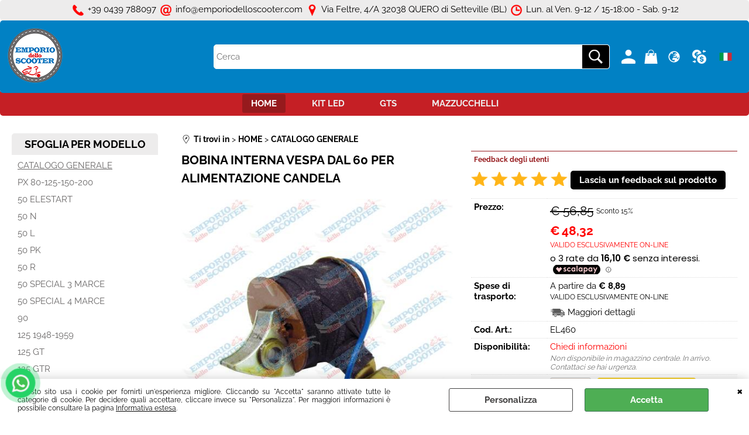

--- FILE ---
content_type: text/html; Charset=iso-8859-1
request_url: https://www.emporiodelloscooter.com/catalogo-generale-bobina-interna-vespa-dal-60-per-alimentazione-candela.1.60.74.gp.569.uw
body_size: 244089
content:
<!DOCTYPE html>
<html lang="it">
<head>
<meta charset="iso-8859-1">
<meta http-equiv="content-type" content="text/html; charset=iso-8859-1">
<base href="https://www.emporiodelloscooter.com/" />
<script type="text/javascript" id="rdy_sAuvG2qh">
	//<![CDATA[
	
window.onerror = function(message, url, lineNumber,columnNumber,oError) {oError = oError||{};var aStack = (oError.stack||"").split("\n");var aConsole = [];aConsole.push(message);for(var sY=0;sY<aStack.length;sY++){if(aStack[sY]){aConsole.push(aStack[sY].replace(/@/g,"\t"));}}console.log("ERROR:");console.log(aConsole.join("\n"));console.log("------------------------------------");return true;};

	//]]>
</script>


<link  href="scripts/jquery.js" rel="preload" type="text/javascript" as="script" />
<link  href="scripts/readyprolibrary.min122.js?lang=it" rel="preload" type="text/javascript" as="script" />
<link  href="/readycontent/images/log_051219.png" rel="preload" as="image" />
<link  href="ReadySkins/wonder/profile_169_20251126143157.css" rel="preload" type="text/css" as="style" />
<title>BOBINA INTERNA VESPA DAL 60 PER ALIMENTAZIONE CANDELA MADE IN ITALY -  - Vespa Piaggio Ricambi</title>
<meta http-equiv="imagetoolbar" content="no" />
<meta name="generator" content="Ready Pro Ecommerce" />
<meta name="content-language" content="it" />
<link rel="icon" type="image/x-icon" href="/favicon.ico" />
<meta content="BOBINA INTERNA VESPA DAL 60 PER ALIMENTAZIONE CANDELA MADE IN ITALY " name="keywords" />
<meta content="BOBINA INTERNA VESPA DAL 60 PER ALIMENTAZIONE CANDELA Ricambi e Accessori per il restauro o la elaborazione della tua Vespa" name="description" />
<meta content="width=device-width, minimum-scale=1.0, maximum-scale=5.0, initial-scale=1.0" name="viewport" />
<meta content="yes" name="apple-mobile-web-app-capable" />
<meta content="yes" name="mobile-web-app-capable" />
<link  href="https://www.emporiodelloscooter.com/catalogo-generale-bobina-interna-vespa-dal-60-per-alimentazione-candela.1.135.74.gp.569.uw" rel="canonical" />
<meta property="og:title" content="BOBINA INTERNA VESPA DAL 60 PER ALIMENTAZIONE CANDELA MADE IN ITALY -  - Vespa Piaggio Ricambi" />
<meta property="og:type" content="product" />
<meta content="BOBINA INTERNA VESPA DAL 60 PER ALIMENTAZIONE CANDELA Ricambi e Accessori per il restauro o la elaborazione della tua Vespa" property="og:description" />
<meta property="og:url" content="https://www.emporiodelloscooter.com/catalogo-generale-bobina-interna-vespa-dal-60-per-alimentazione-candela.1.135.74.gp.569.uw" />
<meta property="og:image" content="https://www.emporiodelloscooter.com/files/emporio_Files/Foto/321532_1.JPG" />
<link  href="https://www.emporiodelloscooter.com/files/emporio_Files/Foto/321532_1.JPG" rel="image_src" />
<link  href="ReadySkins/slick/slick1.css" rel="stylesheet" type="text/css" />
<link  href="ReadySkins/slick/slick-theme1.css" rel="stylesheet" type="text/css" />
<!-- SKIN Predefinita (Wonder-Advanced Red) -->
<link  href="ReadySkins/wonder/profile_169_20251126143157.css" rel="stylesheet" type="text/css" />
<style type="text/css">
.badge-ribbon-title.b3{all:initial;position:relative;white-space: nowrap;display:inline-block !important;border-top-left-radius:2px;border-bottom-left-radius:2px;z-index:10;box-sizing:border-box;text-align:center !important;}.badge-ribbon-title.b3::before {all: initial;}.badge-ribbon-title.b3::after {all: initial;content:" ";display:inline-block;position:absolute;top: 0;right:0;transform: skew(-10deg, 0deg);transform-origin:bottom left;border-radius:2px;padding:0;z-index:9;}.badge-ribbon-title.b3 > span {all:initial;}
.badge-ribbon-title.b4{all:initial;position:relative;white-space: nowrap;display:inline-block !important;border-top-left-radius:2px;border-bottom-left-radius:2px;z-index:10;box-sizing:border-box;text-align:center !important;}.badge-ribbon-title.b4::before {all: initial;}.badge-ribbon-title.b4::after {all: initial;content:" ";display:inline-block;position:absolute;top: 0;right:0;transform: skew(-10deg, 0deg);transform-origin:bottom left;border-radius:2px;padding:0;z-index:9;}.badge-ribbon-title.b4 > span {all:initial;}
.badge-ribbon-title.b5{all:initial;position:relative;white-space: nowrap;display:inline-block !important;border-top-left-radius:2px;border-bottom-left-radius:2px;z-index:10;box-sizing:border-box;text-align:center !important;}.badge-ribbon-title.b5::before {all: initial;}.badge-ribbon-title.b5::after {all: initial;content:" ";display:inline-block;position:absolute;top: 0;right:0;transform: skew(-10deg, 0deg);transform-origin:bottom left;border-radius:2px;padding:0;z-index:9;}.badge-ribbon-title.b5 > span {all:initial;}
.badge-ribbon-title.b6{all:initial;position:relative;white-space: nowrap;display:inline-block !important;border-top-left-radius:2px;border-bottom-left-radius:2px;z-index:10;box-sizing:border-box;text-align:center !important;}.badge-ribbon-title.b6::before {all: initial;}.badge-ribbon-title.b6::after {all: initial;content:" ";display:inline-block;position:absolute;top: 0;right:0;transform: skew(-10deg, 0deg);transform-origin:bottom left;border-radius:2px;padding:0;z-index:9;}.badge-ribbon-title.b6 > span {all:initial;}
#sheetBox .badge-ribbon-title.b3{background-color:orange !important;box-shadow:0 2px 3px rgba(0, 0, 0, 0.2) !important;padding: 2px 10px 2px 10px !important;margin-right: 10px !important;margin-bottom: 5px !important;min-width: 80px !important;}#sheetBox .badge-ribbon-title.b3::after {background-color:orange !important;height: 100% !important;width: 10px !important;}#sheetBox .badge-ribbon-title.b3::before {content: "NOVITA'" !important;color:#000 !important;font-family: Tahoma !important;font-size: 12px !important;}
#sheetBox .badge-ribbon-title.b4{background-color:#34bf34 !important;box-shadow:0 2px 3px rgba(0, 0, 0, 0.2) !important;padding: 2px 10px 2px 10px !important;margin-right: 10px !important;margin-bottom: 5px !important;min-width: 80px !important;}#sheetBox .badge-ribbon-title.b4::after {background-color:#34bf34 !important;height: 100% !important;width: 10px !important;}#sheetBox .badge-ribbon-title.b4::before {content: "APPENA ARRIVATO" !important;color:#fff !important;font-family: Tahoma !important;font-size: 12px !important;}
#sheetBox .badge-ribbon-title.b5{background-color:orange !important;box-shadow:0 2px 3px rgba(0, 0, 0, 0.2) !important;padding: 2px 10px 2px 10px !important;margin-right: 10px !important;margin-bottom: 5px !important;min-width: 80px !important;}#sheetBox .badge-ribbon-title.b5::after {background-color:orange !important;height: 100% !important;width: 10px !important;}#sheetBox .badge-ribbon-title.b5::before {content: "IN ARRIVO" !important;color:#000 !important;font-family: Tahoma !important;font-size: 12px !important;}
#sheetBox .badge-ribbon-title.b6{background-color:red !important;box-shadow:0 2px 3px rgba(0, 0, 0, 0.2) !important;padding: 2px 10px 2px 10px !important;margin-right: 10px !important;margin-bottom: 5px !important;min-width: 80px !important;}#sheetBox .badge-ribbon-title.b6::after {background-color:red !important;height: 100% !important;width: 10px !important;}#sheetBox .badge-ribbon-title.b6::before {content: "SUPER OFFERTA" !important;color:#fff !important;font-family: Tahoma !important;font-size: 12px !important;}
.bigBox .badge-ribbon-title.b3:not(.belongsToGroup),.bigBoxFade .badge-ribbon-title.b3:not(.belongsToGroup),.carousel .badge-ribbon-title.b3:not(.belongsToGroup),.miniBox .badge-ribbon-title.b3:not(.belongsToGroup){background-color:orange !important;box-shadow:0 2px 3px rgba(0, 0, 0, 0.2) !important;padding: 2px 10px 2px 10px !important;margin-right: 10px !important;margin-bottom: 5px !important;min-width: 80px !important;}.bigBox .badge-ribbon-title.b3:not(.belongsToGroup)::after,.bigBoxFade .badge-ribbon-title.b3:not(.belongsToGroup)::after,.carousel .badge-ribbon-title.b3:not(.belongsToGroup)::after,.miniBox .badge-ribbon-title.b3:not(.belongsToGroup)::after{background-color:orange !important;height: 100% !important;width: 10px !important;}.bigBox .badge-ribbon-title.b3:not(.belongsToGroup)::before,.bigBoxFade .badge-ribbon-title.b3:not(.belongsToGroup)::before,.carousel .badge-ribbon-title.b3:not(.belongsToGroup)::before,.miniBox .badge-ribbon-title.b3:not(.belongsToGroup)::before {content: "NOVITA'" !important;color:#000 !important;font-family: Tahoma !important;font-size: 12px !important;}
.bigBox .badge-ribbon-title.b4:not(.belongsToGroup),.bigBoxFade .badge-ribbon-title.b4:not(.belongsToGroup),.carousel .badge-ribbon-title.b4:not(.belongsToGroup),.miniBox .badge-ribbon-title.b4:not(.belongsToGroup){background-color:#34bf34 !important;box-shadow:0 2px 3px rgba(0, 0, 0, 0.2) !important;padding: 2px 10px 2px 10px !important;margin-right: 10px !important;margin-bottom: 5px !important;min-width: 80px !important;}.bigBox .badge-ribbon-title.b4:not(.belongsToGroup)::after,.bigBoxFade .badge-ribbon-title.b4:not(.belongsToGroup)::after,.carousel .badge-ribbon-title.b4:not(.belongsToGroup)::after,.miniBox .badge-ribbon-title.b4:not(.belongsToGroup)::after{background-color:#34bf34 !important;height: 100% !important;width: 10px !important;}.bigBox .badge-ribbon-title.b4:not(.belongsToGroup)::before,.bigBoxFade .badge-ribbon-title.b4:not(.belongsToGroup)::before,.carousel .badge-ribbon-title.b4:not(.belongsToGroup)::before,.miniBox .badge-ribbon-title.b4:not(.belongsToGroup)::before {content: "APPENA ARRIVATO" !important;color:#fff !important;font-family: Tahoma !important;font-size: 12px !important;}
.bigBox .badge-ribbon-title.b5:not(.belongsToGroup),.bigBoxFade .badge-ribbon-title.b5:not(.belongsToGroup),.carousel .badge-ribbon-title.b5:not(.belongsToGroup),.miniBox .badge-ribbon-title.b5:not(.belongsToGroup){background-color:orange !important;box-shadow:0 2px 3px rgba(0, 0, 0, 0.2) !important;padding: 2px 10px 2px 10px !important;margin-right: 10px !important;margin-bottom: 5px !important;min-width: 80px !important;}.bigBox .badge-ribbon-title.b5:not(.belongsToGroup)::after,.bigBoxFade .badge-ribbon-title.b5:not(.belongsToGroup)::after,.carousel .badge-ribbon-title.b5:not(.belongsToGroup)::after,.miniBox .badge-ribbon-title.b5:not(.belongsToGroup)::after{background-color:orange !important;height: 100% !important;width: 10px !important;}.bigBox .badge-ribbon-title.b5:not(.belongsToGroup)::before,.bigBoxFade .badge-ribbon-title.b5:not(.belongsToGroup)::before,.carousel .badge-ribbon-title.b5:not(.belongsToGroup)::before,.miniBox .badge-ribbon-title.b5:not(.belongsToGroup)::before {content: "IN ARRIVO" !important;color:#000 !important;font-family: Tahoma !important;font-size: 12px !important;}
.bigBox .badge-ribbon-title.b6:not(.belongsToGroup),.bigBoxFade .badge-ribbon-title.b6:not(.belongsToGroup),.carousel .badge-ribbon-title.b6:not(.belongsToGroup),.miniBox .badge-ribbon-title.b6:not(.belongsToGroup){background-color:red !important;box-shadow:0 2px 3px rgba(0, 0, 0, 0.2) !important;padding: 2px 10px 2px 10px !important;margin-right: 10px !important;margin-bottom: 5px !important;min-width: 80px !important;}.bigBox .badge-ribbon-title.b6:not(.belongsToGroup)::after,.bigBoxFade .badge-ribbon-title.b6:not(.belongsToGroup)::after,.carousel .badge-ribbon-title.b6:not(.belongsToGroup)::after,.miniBox .badge-ribbon-title.b6:not(.belongsToGroup)::after{background-color:red !important;height: 100% !important;width: 10px !important;}.bigBox .badge-ribbon-title.b6:not(.belongsToGroup)::before,.bigBoxFade .badge-ribbon-title.b6:not(.belongsToGroup)::before,.carousel .badge-ribbon-title.b6:not(.belongsToGroup)::before,.miniBox .badge-ribbon-title.b6:not(.belongsToGroup)::before {content: "SUPER OFFERTA" !important;color:#fff !important;font-family: Tahoma !important;font-size: 12px !important;}
.productsWrapper .badge-ribbon-title.b3{background-color:orange !important;box-shadow:0 2px 3px rgba(0, 0, 0, 0.2) !important;padding: 2px 10px 2px 10px !important;margin-right: 10px !important;margin-bottom: 5px !important;min-width: 80px !important;}.productsWrapper .badge-ribbon-title.b3::after {background-color:orange !important;height: 100% !important;width: 10px !important;}.productsWrapper .badge-ribbon-title.b3::before {content:"NOVITA'" !important;color:#000 !important;font-family: Tahoma !important;font-size: 12px !important;}
.productsWrapper .badge-ribbon-title.b4{background-color:#34bf34 !important;box-shadow:0 2px 3px rgba(0, 0, 0, 0.2) !important;padding: 2px 10px 2px 10px !important;margin-right: 10px !important;margin-bottom: 5px !important;min-width: 80px !important;}.productsWrapper .badge-ribbon-title.b4::after {background-color:#34bf34 !important;height: 100% !important;width: 10px !important;}.productsWrapper .badge-ribbon-title.b4::before {content:"APPENA ARRIVATO" !important;color:#fff !important;font-family: Tahoma !important;font-size: 12px !important;}
.productsWrapper .badge-ribbon-title.b5{background-color:orange !important;box-shadow:0 2px 3px rgba(0, 0, 0, 0.2) !important;padding: 2px 10px 2px 10px !important;margin-right: 10px !important;margin-bottom: 5px !important;min-width: 80px !important;}.productsWrapper .badge-ribbon-title.b5::after {background-color:orange !important;height: 100% !important;width: 10px !important;}.productsWrapper .badge-ribbon-title.b5::before {content:"IN ARRIVO" !important;color:#000 !important;font-family: Tahoma !important;font-size: 12px !important;}
.productsWrapper .badge-ribbon-title.b6{background-color:red !important;box-shadow:0 2px 3px rgba(0, 0, 0, 0.2) !important;padding: 2px 10px 2px 10px !important;margin-right: 10px !important;margin-bottom: 5px !important;min-width: 80px !important;}.productsWrapper .badge-ribbon-title.b6::after {background-color:red !important;height: 100% !important;width: 10px !important;}.productsWrapper .badge-ribbon-title.b6::before {content:"SUPER OFFERTA" !important;color:#fff !important;font-family: Tahoma !important;font-size: 12px !important;}
</style><style type="text/css">
body{background-color:#FFFFFF;}
</style>

<style type="text/css">
#colSx,#colDx,#colMid{display:table-cell;vertical-align:top;}#mainTable{display:table;}
</style>
<script type="text/javascript" id="rdy_ihX1pAty">
//<![CDATA[
var template_var_bShowMobileVersion=false;
var template_var_skinFolder='ReadySkins/wonder/img/';
var template_var_ajaxCall_page='ajaxRequests.asp';
var template_var_upload_files_page='uploadFiles.asp';
var template_var_renew_session_page='';
var template_var_send_order_page='/?cmd=sendOrder';
var template_var_order_incomplete_btn_ko='Annulla';
var template_var_order_incomplete_btn_ok='Procedi con l\'acquisto';
var template_var_order_incomplete_message='<strong>ATTENZIONE!!</strong><br /><p>Siamo spiacenti ma attualmente non esiste alcun vettore disponibile per la tua zona di consegna.</p><ul><li>Potresti decidere di inviare comunque l\'ordine. Ti chiamera\' un nostro tecnico per aiutarti</li><li>Oppure potresti annullare l\'operazione e riprovare tra qualche giorno lasciando i tuoi articoli nel carrello.</li><li>Oppure potresti annullare l\'operazione ma solo per provare un\'altra destinazione</li></ul><br /><br /><strong>Come vuoi procedere?</strong>';
var readypro_data = {cookiesAccepted:0,cookiesMarketingAccepted:0,cookiesStatisticsAccepted:0,webSiteCharset:'iso-8859-1'};
//]]>
</script>
<script src="scripts/jquery.js" type="text/javascript" id="rdy_scriptsjqueryjs"></script>
<script src="scripts/readyprolibrary.min122.js?lang=it" type="text/javascript" id="rdy_scriptsreadyprolibrarymin122jslangit" defer="defer"></script>
<script src="scripts/select2/dist/js/i18n/it.js" type="text/javascript" id="rdy_scriptsselect2distjsi18nitjs" defer="defer"></script>
<script src="scripts/slick/slick1.js" type="text/javascript" id="rdy_scriptsslickslick1js" defer="defer"></script>
<script src="https://cdn.scalapay.com/widget/v3/js/scalapay-widget.esm.js" type="module" id="rdy_httpscdnscalapaycomwidgetv3jsscalapaywidgetesmjs"></script>
<script src="https://cdn.scalapay.com/widget/v3/js/scalapay-widget.js" type="text/javascript" id="rdy_httpscdnscalapaycomwidgetv3jsscalapaywidgetjs" nomodule></script>
<!-- Google Tag Manager -->
<script type="text/javascript" id="rdy_0WhO6eY1">
//<![CDATA[
// Define dataLayer and the gtag function.
window.dataLayer = window.dataLayer || [];
function gtag(){dataLayer.push(arguments);}
gtag('consent', 'default', {
'ad_storage':'denied',
'ad_user_data':'denied',
'ad_personalization':'denied',
'analytics_storage':'denied'
});
(function(w,d,s,l,i){w[l]=w[l]||[];w[l].push({'gtm.start':new Date().getTime(),event:'gtm.js'});var f=d.getElementsByTagName(s)[0],j=d.createElement(s),dl=l!='dataLayer'?'&l='+l:'';j.async=true;j.src='https://www.googletagmanager.com/gtm.js?id='+i+dl;f.parentNode.insertBefore(j,f);})(window,document,'script','dataLayer','G-NZ8E160LGP');
//]]>
</script>
<!-- End Google Tag Manager -->
<!-- Global site tag (gtag.js) - Google Analytics -->
<script src="https://www.googletagmanager.com/gtag/js?id=G-CEJJ15RWPM" type="text/javascript" id="rdy_httpswwwgoogletagmanagercomgtagjsidGCEJJ15RWPM" async="async"></script>
<script type="text/javascript" id="rdy_HZ4kf4fa">
//<![CDATA[
window.dataLayer = window.dataLayer || [];
function gtag(){dataLayer.push(arguments);}
gtag('js', new Date());
gtag('config', 'G-CEJJ15RWPM');
//]]>
</script>

</head>
<body id="body_getProd" class="body_lang_it webAreaID_135">
<!-- Google Tag Manager (noscript) -->
<noscript><iframe src="https://www.googletagmanager.com/ns.html?id=G-NZ8E160LGP" height="0" width="0" style="display:none;visibility:hidden"></iframe></noscript>
<!-- End Google Tag Manager (noscript) -->
<div id="cookieAlert"><div class="text"><p>Questo sito usa i cookie per fornirti un'esperienza migliore. Cliccando su "Accetta" saranno attivate tutte le categorie di cookie. Per decidere quali accettare, cliccare invece su "Personalizza". Per maggiori informazioni è possibile consultare la pagina <a href="/informativaestesa">Informativa estesa</a>.</p></div><div class="btn"><a href="#" class="details" onclick="return showCookieDetails();">Personalizza</a><a href="#" class="ok" onclick="return acceptCookie(this,false);">Accetta</a></div><a href="#" class="close" onclick="return closeCookieBanner(this);">CHIUDI</a></div>
<div id="r_left_menu"><div class="r_left_menu_loader"></div><div class="r_left_menu_container"><div class="r_left_menu_container_scroll"><ul><li class="btn_left_close btn"><span>Chiudi</span></li></ul><ul class="r_left_menu_btn"><li class="btn_left_languages btn" id="btn_left_languages"><span class="current it" title="Italiano">IT</span></li><li class="btn_left_currencies btn" id="btn_left_currencies"><span class="current eur">&#8364; - EUR</span>
</li><li class="btn_left_countries btn" id="btn_left_countries"><span class="current IT" title="Italia">Italia</span></li></ul><div id="left_languages" class="r_left_menu_list"><div class="list"></div><script type="text/javascript" id="rdy_Hpk8IHCF">
//<![CDATA[
$('#left_languages .list').append('<a href="catalogo-generale-bobina-interna-vespa-dal-60-per-alimentazione-candela.1.60.74.gp.569.uw?l=1" title="Italiano" class="lang it">Italiano</a><a href="catalogo-generale-bobina-interna-vespa-dal-60-per-alimentazione-candela.1.60.74.gp.569.uw?l=2" title="Inglese" class="lang en">Inglese</a><a href="catalogo-generale-bobina-interna-vespa-dal-60-per-alimentazione-candela.1.60.74.gp.569.uw?l=3" title="Francese" class="lang fr">Francese</a><a href="catalogo-generale-bobina-interna-vespa-dal-60-per-alimentazione-candela.1.60.74.gp.569.uw?l=4" title="Spagnolo" class="lang es">Spagnolo</a>')
//]]>
</script>
</div><div id="left_currencies" class="r_left_menu_list"><div class="list"><a href="#" class="currency eur" rel="nofollow" onclick="return jsRedirect('catalogo-generale-bobina-interna-vespa-dal-60-per-alimentazione-candela.1.60.74.gp.569.uw?currency=EUR');">&#8364; - EUR</a><a href="#" class="currency usd" rel="nofollow" onclick="return jsRedirect('catalogo-generale-bobina-interna-vespa-dal-60-per-alimentazione-candela.1.60.74.gp.569.uw?currency=USD');">US$ - USD</a><a href="#" class="currency gbp" rel="nofollow" onclick="return jsRedirect('catalogo-generale-bobina-interna-vespa-dal-60-per-alimentazione-candela.1.60.74.gp.569.uw?currency=GBP');">&#163; - GBP</a><a href="#" class="currency chf" rel="nofollow" onclick="return jsRedirect('catalogo-generale-bobina-interna-vespa-dal-60-per-alimentazione-candela.1.60.74.gp.569.uw?currency=CHF');">Fr - CHF</a></div></div><div id="left_countries" class="r_left_menu_list"><div class="list"><div class="searchWrapper"><input type="text" name="searchCountry" placeholder="Cerca nazione ..." /><span class="countrySearchReset">&#10799;</span></div></div><script type="text/javascript" id="rdy_GSgy0B46">
//<![CDATA[
$("#left_countries input[name='searchCountry']").on("click",function(e){e.stopPropagation();});$(".countrySearchReset").on("click",function(e){e.stopPropagation();$(this).prev().val("").trigger("change");});$("#left_countries input[name='searchCountry']").on("keyup change", function() {var searchItem = $(this);var filterItems = $("a",searchItem.parents(".list"));var searchVal = searchItem.val().toLowerCase();if(searchVal!=""){filterItems.addClass("hide");filterItems.filter("[data-title*=" + searchVal + "]").removeClass("hide");searchItem.next(".countrySearchReset").show();}else{filterItems.removeClass("hide");searchItem.next(".countrySearchReset").hide();}});$('#left_countries .list').append('<a href="#" onclick="return jsRedirect(\'/catalogo-generale-bobina-interna-vespa-dal-60-per-alimentazione-candela.1.60.74.gp.569.uw?mainCountry=AF&l=2\');" title="Afghanistan" data-title="afghanistan" class="country AF" rel="nofollow">Afghanistan</a><a href="#" onclick="return jsRedirect(\'/catalogo-generale-bobina-interna-vespa-dal-60-per-alimentazione-candela.1.60.74.gp.569.uw?mainCountry=AL&l=2\');" title="Albania" data-title="albania" class="country AL" rel="nofollow">Albania</a><a href="#" onclick="return jsRedirect(\'/catalogo-generale-bobina-interna-vespa-dal-60-per-alimentazione-candela.1.60.74.gp.569.uw?mainCountry=DZ&l=2\');" title="Algeria" data-title="algeria" class="country DZ" rel="nofollow">Algeria</a><a href="#" onclick="return jsRedirect(\'/catalogo-generale-bobina-interna-vespa-dal-60-per-alimentazione-candela.1.60.74.gp.569.uw?mainCountry=AS&l=2\');" title="American Samoa" data-title="american samoa" class="country AS" rel="nofollow">American Samoa</a><a href="#" onclick="return jsRedirect(\'/catalogo-generale-bobina-interna-vespa-dal-60-per-alimentazione-candela.1.60.74.gp.569.uw?mainCountry=AD&l=2\');" title="Andorra" data-title="andorra" class="country AD" rel="nofollow">Andorra</a><a href="#" onclick="return jsRedirect(\'/catalogo-generale-bobina-interna-vespa-dal-60-per-alimentazione-candela.1.60.74.gp.569.uw?mainCountry=AO&l=2\');" title="Angola" data-title="angola" class="country AO" rel="nofollow">Angola</a><a href="#" onclick="return jsRedirect(\'/catalogo-generale-bobina-interna-vespa-dal-60-per-alimentazione-candela.1.60.74.gp.569.uw?mainCountry=AI&l=2\');" title="Anguilla" data-title="anguilla" class="country AI" rel="nofollow">Anguilla</a><a href="#" onclick="return jsRedirect(\'/catalogo-generale-bobina-interna-vespa-dal-60-per-alimentazione-candela.1.60.74.gp.569.uw?mainCountry=AQ&l=2\');" title="Antarctica" data-title="antarctica" class="country AQ" rel="nofollow">Antarctica</a><a href="#" onclick="return jsRedirect(\'/catalogo-generale-bobina-interna-vespa-dal-60-per-alimentazione-candela.1.60.74.gp.569.uw?mainCountry=AG&l=2\');" title="Antigua and Barbuda" data-title="antigua and barbuda" class="country AG" rel="nofollow">Antigua and Barbuda</a><a href="#" onclick="return jsRedirect(\'/catalogo-generale-bobina-interna-vespa-dal-60-per-alimentazione-candela.1.60.74.gp.569.uw?mainCountry=AR&l=4\');" title="Argentina" data-title="argentina" class="country AR" rel="nofollow">Argentina</a><a href="#" onclick="return jsRedirect(\'/catalogo-generale-bobina-interna-vespa-dal-60-per-alimentazione-candela.1.60.74.gp.569.uw?mainCountry=AM&l=2\');" title="Armenia" data-title="armenia" class="country AM" rel="nofollow">Armenia</a><a href="#" onclick="return jsRedirect(\'/catalogo-generale-bobina-interna-vespa-dal-60-per-alimentazione-candela.1.60.74.gp.569.uw?mainCountry=AW&l=2\');" title="Aruba" data-title="aruba" class="country AW" rel="nofollow">Aruba</a><a href="#" onclick="return jsRedirect(\'/catalogo-generale-bobina-interna-vespa-dal-60-per-alimentazione-candela.1.60.74.gp.569.uw?mainCountry=AU&l=2\');" title="Australia" data-title="australia" class="country AU" rel="nofollow">Australia</a><a href="#" onclick="return jsRedirect(\'/catalogo-generale-bobina-interna-vespa-dal-60-per-alimentazione-candela.1.60.74.gp.569.uw?mainCountry=A&l=2\');" title="Austria" data-title="austria" class="country A" rel="nofollow">Austria</a><a href="#" onclick="return jsRedirect(\'/catalogo-generale-bobina-interna-vespa-dal-60-per-alimentazione-candela.1.60.74.gp.569.uw?mainCountry=AZ&l=2\');" title="Azerbaijan" data-title="azerbaijan" class="country AZ" rel="nofollow">Azerbaijan</a><a href="#" onclick="return jsRedirect(\'/catalogo-generale-bobina-interna-vespa-dal-60-per-alimentazione-candela.1.60.74.gp.569.uw?mainCountry=BS&l=2\');" title="Bahamas" data-title="bahamas" class="country BS" rel="nofollow">Bahamas</a><a href="#" onclick="return jsRedirect(\'/catalogo-generale-bobina-interna-vespa-dal-60-per-alimentazione-candela.1.60.74.gp.569.uw?mainCountry=BH&l=2\');" title="Bahrain" data-title="bahrain" class="country BH" rel="nofollow">Bahrain</a><a href="#" onclick="return jsRedirect(\'/catalogo-generale-bobina-interna-vespa-dal-60-per-alimentazione-candela.1.60.74.gp.569.uw?mainCountry=BD&l=2\');" title="Bangladesh" data-title="bangladesh" class="country BD" rel="nofollow">Bangladesh</a><a href="#" onclick="return jsRedirect(\'/catalogo-generale-bobina-interna-vespa-dal-60-per-alimentazione-candela.1.60.74.gp.569.uw?mainCountry=BB&l=2\');" title="Barbados" data-title="barbados" class="country BB" rel="nofollow">Barbados</a><a href="#" onclick="return jsRedirect(\'/catalogo-generale-bobina-interna-vespa-dal-60-per-alimentazione-candela.1.60.74.gp.569.uw?mainCountry=BY&l=2\');" title="Belarus" data-title="belarus" class="country BY" rel="nofollow">Belarus</a><a href="#" onclick="return jsRedirect(\'/catalogo-generale-bobina-interna-vespa-dal-60-per-alimentazione-candela.1.60.74.gp.569.uw?mainCountry=B&l=2\');" title="Belgium" data-title="belgium" class="country B" rel="nofollow">Belgium</a><a href="#" onclick="return jsRedirect(\'/catalogo-generale-bobina-interna-vespa-dal-60-per-alimentazione-candela.1.60.74.gp.569.uw?mainCountry=BZ&l=2\');" title="Belize" data-title="belize" class="country BZ" rel="nofollow">Belize</a><a href="#" onclick="return jsRedirect(\'/catalogo-generale-bobina-interna-vespa-dal-60-per-alimentazione-candela.1.60.74.gp.569.uw?mainCountry=BJ&l=2\');" title="Benin" data-title="benin" class="country BJ" rel="nofollow">Benin</a><a href="#" onclick="return jsRedirect(\'/catalogo-generale-bobina-interna-vespa-dal-60-per-alimentazione-candela.1.60.74.gp.569.uw?mainCountry=BM&l=2\');" title="Bermuda" data-title="bermuda" class="country BM" rel="nofollow">Bermuda</a><a href="#" onclick="return jsRedirect(\'/catalogo-generale-bobina-interna-vespa-dal-60-per-alimentazione-candela.1.60.74.gp.569.uw?mainCountry=BT&l=2\');" title="Bhutan" data-title="bhutan" class="country BT" rel="nofollow">Bhutan</a><a href="#" onclick="return jsRedirect(\'/catalogo-generale-bobina-interna-vespa-dal-60-per-alimentazione-candela.1.60.74.gp.569.uw?mainCountry=BO&l=2\');" title="Bolivia" data-title="bolivia" class="country BO" rel="nofollow">Bolivia</a><a href="#" onclick="return jsRedirect(\'/catalogo-generale-bobina-interna-vespa-dal-60-per-alimentazione-candela.1.60.74.gp.569.uw?mainCountry=BA&l=2\');" title="Bosnia and Herzegovina" data-title="bosnia and herzegovina" class="country BA" rel="nofollow">Bosnia and Herzegovina</a><a href="#" onclick="return jsRedirect(\'/catalogo-generale-bobina-interna-vespa-dal-60-per-alimentazione-candela.1.60.74.gp.569.uw?mainCountry=BW&l=2\');" title="Botswana" data-title="botswana" class="country BW" rel="nofollow">Botswana</a><a href="#" onclick="return jsRedirect(\'/catalogo-generale-bobina-interna-vespa-dal-60-per-alimentazione-candela.1.60.74.gp.569.uw?mainCountry=BV&l=2\');" title="Bouvet Island" data-title="bouvet island" class="country BV" rel="nofollow">Bouvet Island</a><a href="#" onclick="return jsRedirect(\'/catalogo-generale-bobina-interna-vespa-dal-60-per-alimentazione-candela.1.60.74.gp.569.uw?mainCountry=BR&l=2\');" title="Brazil" data-title="brazil" class="country BR" rel="nofollow">Brazil</a><a href="#" onclick="return jsRedirect(\'/catalogo-generale-bobina-interna-vespa-dal-60-per-alimentazione-candela.1.60.74.gp.569.uw?mainCountry=IO&l=2\');" title="British Indian Ocean Territory" data-title="british indian ocean territory" class="country IO" rel="nofollow">British Indian Ocean Territory</a><a href="#" onclick="return jsRedirect(\'/catalogo-generale-bobina-interna-vespa-dal-60-per-alimentazione-candela.1.60.74.gp.569.uw?mainCountry=BN&l=2\');" title="Brunei Darussalam" data-title="brunei darussalam" class="country BN" rel="nofollow">Brunei Darussalam</a><a href="#" onclick="return jsRedirect(\'/catalogo-generale-bobina-interna-vespa-dal-60-per-alimentazione-candela.1.60.74.gp.569.uw?mainCountry=BG&l=2\');" title="Bulgaria" data-title="bulgaria" class="country BG" rel="nofollow">Bulgaria</a><a href="#" onclick="return jsRedirect(\'/catalogo-generale-bobina-interna-vespa-dal-60-per-alimentazione-candela.1.60.74.gp.569.uw?mainCountry=BF&l=2\');" title="Burkina Faso" data-title="burkina faso" class="country BF" rel="nofollow">Burkina Faso</a><a href="#" onclick="return jsRedirect(\'/catalogo-generale-bobina-interna-vespa-dal-60-per-alimentazione-candela.1.60.74.gp.569.uw?mainCountry=BI&l=2\');" title="Burundi" data-title="burundi" class="country BI" rel="nofollow">Burundi</a><a href="#" onclick="return jsRedirect(\'/catalogo-generale-bobina-interna-vespa-dal-60-per-alimentazione-candela.1.60.74.gp.569.uw?mainCountry=KH&l=2\');" title="Cambodia" data-title="cambodia" class="country KH" rel="nofollow">Cambodia</a><a href="#" onclick="return jsRedirect(\'/catalogo-generale-bobina-interna-vespa-dal-60-per-alimentazione-candela.1.60.74.gp.569.uw?mainCountry=CM&l=2\');" title="Cameroon" data-title="cameroon" class="country CM" rel="nofollow">Cameroon</a><a href="#" onclick="return jsRedirect(\'/catalogo-generale-bobina-interna-vespa-dal-60-per-alimentazione-candela.1.60.74.gp.569.uw?mainCountry=CA&l=2\');" title="Canada" data-title="canada" class="country CA" rel="nofollow">Canada</a><a href="#" onclick="return jsRedirect(\'/catalogo-generale-bobina-interna-vespa-dal-60-per-alimentazione-candela.1.60.74.gp.569.uw?mainCountry=CV&l=2\');" title="Cape Verde" data-title="cape verde" class="country CV" rel="nofollow">Cape Verde</a><a href="#" onclick="return jsRedirect(\'/catalogo-generale-bobina-interna-vespa-dal-60-per-alimentazione-candela.1.60.74.gp.569.uw?mainCountry=KY&l=2\');" title="Cayman Islands" data-title="cayman islands" class="country KY" rel="nofollow">Cayman Islands</a><a href="#" onclick="return jsRedirect(\'/catalogo-generale-bobina-interna-vespa-dal-60-per-alimentazione-candela.1.60.74.gp.569.uw?mainCountry=CF&l=2\');" title="Central African Republic" data-title="central african republic" class="country CF" rel="nofollow">Central African Republic</a><a href="#" onclick="return jsRedirect(\'/catalogo-generale-bobina-interna-vespa-dal-60-per-alimentazione-candela.1.60.74.gp.569.uw?mainCountry=TD&l=2\');" title="Chad" data-title="chad" class="country TD" rel="nofollow">Chad</a><a href="#" onclick="return jsRedirect(\'/catalogo-generale-bobina-interna-vespa-dal-60-per-alimentazione-candela.1.60.74.gp.569.uw?mainCountry=CL&l=2\');" title="Chile" data-title="chile" class="country CL" rel="nofollow">Chile</a><a href="#" onclick="return jsRedirect(\'/catalogo-generale-bobina-interna-vespa-dal-60-per-alimentazione-candela.1.60.74.gp.569.uw?mainCountry=CN&l=2\');" title="China" data-title="china" class="country CN" rel="nofollow">China</a><a href="#" onclick="return jsRedirect(\'/catalogo-generale-bobina-interna-vespa-dal-60-per-alimentazione-candela.1.60.74.gp.569.uw?mainCountry=CX&l=2\');" title="Christmas Island" data-title="christmas island" class="country CX" rel="nofollow">Christmas Island</a><a href="#" onclick="return jsRedirect(\'/catalogo-generale-bobina-interna-vespa-dal-60-per-alimentazione-candela.1.60.74.gp.569.uw?mainCountry=CC&l=2\');" title="Cocos (Keeling) Islands" data-title="cocos (keeling) islands" class="country CC" rel="nofollow">Cocos (Keeling) Islands</a><a href="#" onclick="return jsRedirect(\'/catalogo-generale-bobina-interna-vespa-dal-60-per-alimentazione-candela.1.60.74.gp.569.uw?mainCountry=CO&l=2\');" title="Colombia" data-title="colombia" class="country CO" rel="nofollow">Colombia</a><a href="#" onclick="return jsRedirect(\'/catalogo-generale-bobina-interna-vespa-dal-60-per-alimentazione-candela.1.60.74.gp.569.uw?mainCountry=KM&l=2\');" title="Comoros" data-title="comoros" class="country KM" rel="nofollow">Comoros</a><a href="#" onclick="return jsRedirect(\'/catalogo-generale-bobina-interna-vespa-dal-60-per-alimentazione-candela.1.60.74.gp.569.uw?mainCountry=CG&l=2\');" title="Congo" data-title="congo" class="country CG" rel="nofollow">Congo</a><a href="#" onclick="return jsRedirect(\'/catalogo-generale-bobina-interna-vespa-dal-60-per-alimentazione-candela.1.60.74.gp.569.uw?mainCountry=CD&l=2\');" title="Congo, Democratic Republic" data-title="congo, democratic republic" class="country CD" rel="nofollow">Congo, Democratic Republic</a><a href="#" onclick="return jsRedirect(\'/catalogo-generale-bobina-interna-vespa-dal-60-per-alimentazione-candela.1.60.74.gp.569.uw?mainCountry=CK&l=2\');" title="Cook Islands" data-title="cook islands" class="country CK" rel="nofollow">Cook Islands</a><a href="#" onclick="return jsRedirect(\'/catalogo-generale-bobina-interna-vespa-dal-60-per-alimentazione-candela.1.60.74.gp.569.uw?mainCountry=CR&l=2\');" title="Costa Rica" data-title="costa rica" class="country CR" rel="nofollow">Costa Rica</a><a href="#" onclick="return jsRedirect(\'/catalogo-generale-bobina-interna-vespa-dal-60-per-alimentazione-candela.1.60.74.gp.569.uw?mainCountry=CI&l=2\');" title="Cote D\'Ivoire" data-title="cote d\'ivoire" class="country CI" rel="nofollow">Cote D\'Ivoire</a><a href="#" onclick="return jsRedirect(\'/catalogo-generale-bobina-interna-vespa-dal-60-per-alimentazione-candela.1.60.74.gp.569.uw?mainCountry=HR&l=2\');" title="Croatia (Hrvatska)" data-title="croatia (hrvatska)" class="country HR" rel="nofollow">Croatia (Hrvatska)</a><a href="#" onclick="return jsRedirect(\'/catalogo-generale-bobina-interna-vespa-dal-60-per-alimentazione-candela.1.60.74.gp.569.uw?mainCountry=CU&l=2\');" title="Cuba" data-title="cuba" class="country CU" rel="nofollow">Cuba</a><a href="#" onclick="return jsRedirect(\'/catalogo-generale-bobina-interna-vespa-dal-60-per-alimentazione-candela.1.60.74.gp.569.uw?mainCountry=CY&l=2\');" title="Cyprus" data-title="cyprus" class="country CY" rel="nofollow">Cyprus</a><a href="#" onclick="return jsRedirect(\'/catalogo-generale-bobina-interna-vespa-dal-60-per-alimentazione-candela.1.60.74.gp.569.uw?mainCountry=CZ&l=2\');" title="Czech Republic" data-title="czech republic" class="country CZ" rel="nofollow">Czech Republic</a><a href="#" onclick="return jsRedirect(\'/catalogo-generale-bobina-interna-vespa-dal-60-per-alimentazione-candela.1.60.74.gp.569.uw?mainCountry=CS&l=2\');" title="Czechoslovakia" data-title="czechoslovakia" class="country CS" rel="nofollow">Czechoslovakia</a><a href="#" onclick="return jsRedirect(\'/catalogo-generale-bobina-interna-vespa-dal-60-per-alimentazione-candela.1.60.74.gp.569.uw?mainCountry=DK&l=2\');" title="Denmark" data-title="denmark" class="country DK" rel="nofollow">Denmark</a><a href="#" onclick="return jsRedirect(\'/catalogo-generale-bobina-interna-vespa-dal-60-per-alimentazione-candela.1.60.74.gp.569.uw?mainCountry=DJ&l=2\');" title="Djibouti" data-title="djibouti" class="country DJ" rel="nofollow">Djibouti</a><a href="#" onclick="return jsRedirect(\'/catalogo-generale-bobina-interna-vespa-dal-60-per-alimentazione-candela.1.60.74.gp.569.uw?mainCountry=DM&l=2\');" title="Dominica" data-title="dominica" class="country DM" rel="nofollow">Dominica</a><a href="#" onclick="return jsRedirect(\'/catalogo-generale-bobina-interna-vespa-dal-60-per-alimentazione-candela.1.60.74.gp.569.uw?mainCountry=DO&l=2\');" title="Dominican Republic" data-title="dominican republic" class="country DO" rel="nofollow">Dominican Republic</a><a href="#" onclick="return jsRedirect(\'/catalogo-generale-bobina-interna-vespa-dal-60-per-alimentazione-candela.1.60.74.gp.569.uw?mainCountry=TP&l=2\');" title="East Timor" data-title="east timor" class="country TP" rel="nofollow">East Timor</a><a href="#" onclick="return jsRedirect(\'/catalogo-generale-bobina-interna-vespa-dal-60-per-alimentazione-candela.1.60.74.gp.569.uw?mainCountry=EC&l=2\');" title="Ecuador" data-title="ecuador" class="country EC" rel="nofollow">Ecuador</a><a href="#" onclick="return jsRedirect(\'/catalogo-generale-bobina-interna-vespa-dal-60-per-alimentazione-candela.1.60.74.gp.569.uw?mainCountry=EG&l=2\');" title="Egypt" data-title="egypt" class="country EG" rel="nofollow">Egypt</a><a href="#" onclick="return jsRedirect(\'/catalogo-generale-bobina-interna-vespa-dal-60-per-alimentazione-candela.1.60.74.gp.569.uw?mainCountry=SV&l=2\');" title="El Salvador" data-title="el salvador" class="country SV" rel="nofollow">El Salvador</a><a href="#" onclick="return jsRedirect(\'/catalogo-generale-bobina-interna-vespa-dal-60-per-alimentazione-candela.1.60.74.gp.569.uw?mainCountry=GQ&l=2\');" title="Equatorial Guinea" data-title="equatorial guinea" class="country GQ" rel="nofollow">Equatorial Guinea</a><a href="#" onclick="return jsRedirect(\'/catalogo-generale-bobina-interna-vespa-dal-60-per-alimentazione-candela.1.60.74.gp.569.uw?mainCountry=ER&l=2\');" title="Eritrea" data-title="eritrea" class="country ER" rel="nofollow">Eritrea</a><a href="#" onclick="return jsRedirect(\'/catalogo-generale-bobina-interna-vespa-dal-60-per-alimentazione-candela.1.60.74.gp.569.uw?mainCountry=EE&l=2\');" title="Estonia" data-title="estonia" class="country EE" rel="nofollow">Estonia</a><a href="#" onclick="return jsRedirect(\'/catalogo-generale-bobina-interna-vespa-dal-60-per-alimentazione-candela.1.60.74.gp.569.uw?mainCountry=ET&l=2\');" title="Ethiopia" data-title="ethiopia" class="country ET" rel="nofollow">Ethiopia</a><a href="#" onclick="return jsRedirect(\'/catalogo-generale-bobina-interna-vespa-dal-60-per-alimentazione-candela.1.60.74.gp.569.uw?mainCountry=MK&l=2\');" title="F.Y.R.O.M. (Macedonia)" data-title="f.y.r.o.m. (macedonia)" class="country MK" rel="nofollow">F.Y.R.O.M. (Macedonia)</a><a href="#" onclick="return jsRedirect(\'/catalogo-generale-bobina-interna-vespa-dal-60-per-alimentazione-candela.1.60.74.gp.569.uw?mainCountry=FK&l=2\');" title="Falkland Islands" data-title="falkland islands" class="country FK" rel="nofollow">Falkland Islands</a><a href="#" onclick="return jsRedirect(\'/catalogo-generale-bobina-interna-vespa-dal-60-per-alimentazione-candela.1.60.74.gp.569.uw?mainCountry=FO&l=2\');" title="Faroe Islands" data-title="faroe islands" class="country FO" rel="nofollow">Faroe Islands</a><a href="#" onclick="return jsRedirect(\'/catalogo-generale-bobina-interna-vespa-dal-60-per-alimentazione-candela.1.60.74.gp.569.uw?mainCountry=FJ&l=2\');" title="Fiji" data-title="fiji" class="country FJ" rel="nofollow">Fiji</a><a href="#" onclick="return jsRedirect(\'/catalogo-generale-bobina-interna-vespa-dal-60-per-alimentazione-candela.1.60.74.gp.569.uw?mainCountry=FIN&l=2\');" title="Finland" data-title="finland" class="country FIN" rel="nofollow">Finland</a><a href="#" onclick="return jsRedirect(\'/catalogo-generale-bobina-interna-vespa-dal-60-per-alimentazione-candela.1.60.74.gp.569.uw?mainCountry=FR&l=3\');" title="France" data-title="france" class="country FR" rel="nofollow">France</a><a href="#" onclick="return jsRedirect(\'/catalogo-generale-bobina-interna-vespa-dal-60-per-alimentazione-candela.1.60.74.gp.569.uw?mainCountry=GF&l=2\');" title="French Guiana" data-title="french guiana" class="country GF" rel="nofollow">French Guiana</a><a href="#" onclick="return jsRedirect(\'/catalogo-generale-bobina-interna-vespa-dal-60-per-alimentazione-candela.1.60.74.gp.569.uw?mainCountry=PF&l=2\');" title="French Polynesia" data-title="french polynesia" class="country PF" rel="nofollow">French Polynesia</a><a href="#" onclick="return jsRedirect(\'/catalogo-generale-bobina-interna-vespa-dal-60-per-alimentazione-candela.1.60.74.gp.569.uw?mainCountry=GA&l=2\');" title="Gabon" data-title="gabon" class="country GA" rel="nofollow">Gabon</a><a href="#" onclick="return jsRedirect(\'/catalogo-generale-bobina-interna-vespa-dal-60-per-alimentazione-candela.1.60.74.gp.569.uw?mainCountry=GM&l=2\');" title="Gambia" data-title="gambia" class="country GM" rel="nofollow">Gambia</a><a href="#" onclick="return jsRedirect(\'/catalogo-generale-bobina-interna-vespa-dal-60-per-alimentazione-candela.1.60.74.gp.569.uw?mainCountry=GE&l=2\');" title="Georgia" data-title="georgia" class="country GE" rel="nofollow">Georgia</a><a href="#" onclick="return jsRedirect(\'/catalogo-generale-bobina-interna-vespa-dal-60-per-alimentazione-candela.1.60.74.gp.569.uw?mainCountry=D&l=2\');" title="Germany" data-title="germany" class="country D" rel="nofollow">Germany</a><a href="#" onclick="return jsRedirect(\'/catalogo-generale-bobina-interna-vespa-dal-60-per-alimentazione-candela.1.60.74.gp.569.uw?mainCountry=GH&l=2\');" title="Ghana" data-title="ghana" class="country GH" rel="nofollow">Ghana</a><a href="#" onclick="return jsRedirect(\'/catalogo-generale-bobina-interna-vespa-dal-60-per-alimentazione-candela.1.60.74.gp.569.uw?mainCountry=GI&l=2\');" title="Gibraltar" data-title="gibraltar" class="country GI" rel="nofollow">Gibraltar</a><a href="#" onclick="return jsRedirect(\'/catalogo-generale-bobina-interna-vespa-dal-60-per-alimentazione-candela.1.60.74.gp.569.uw?mainCountry=GB&l=2\');" title="Great Britain (UK)" data-title="great britain (uk)" class="country GB" rel="nofollow">Great Britain (UK)</a><a href="#" onclick="return jsRedirect(\'/catalogo-generale-bobina-interna-vespa-dal-60-per-alimentazione-candela.1.60.74.gp.569.uw?mainCountry=GR&l=2\');" title="Greece" data-title="greece" class="country GR" rel="nofollow">Greece</a><a href="#" onclick="return jsRedirect(\'/catalogo-generale-bobina-interna-vespa-dal-60-per-alimentazione-candela.1.60.74.gp.569.uw?mainCountry=GL&l=2\');" title="Greenland" data-title="greenland" class="country GL" rel="nofollow">Greenland</a><a href="#" onclick="return jsRedirect(\'/catalogo-generale-bobina-interna-vespa-dal-60-per-alimentazione-candela.1.60.74.gp.569.uw?mainCountry=GD&l=2\');" title="Grenada" data-title="grenada" class="country GD" rel="nofollow">Grenada</a><a href="#" onclick="return jsRedirect(\'/catalogo-generale-bobina-interna-vespa-dal-60-per-alimentazione-candela.1.60.74.gp.569.uw?mainCountry=GP&l=2\');" title="Guadeloupe" data-title="guadeloupe" class="country GP" rel="nofollow">Guadeloupe</a><a href="#" onclick="return jsRedirect(\'/catalogo-generale-bobina-interna-vespa-dal-60-per-alimentazione-candela.1.60.74.gp.569.uw?mainCountry=GU&l=2\');" title="Guam" data-title="guam" class="country GU" rel="nofollow">Guam</a><a href="#" onclick="return jsRedirect(\'/catalogo-generale-bobina-interna-vespa-dal-60-per-alimentazione-candela.1.60.74.gp.569.uw?mainCountry=GT&l=2\');" title="Guatemala" data-title="guatemala" class="country GT" rel="nofollow">Guatemala</a><a href="#" onclick="return jsRedirect(\'/catalogo-generale-bobina-interna-vespa-dal-60-per-alimentazione-candela.1.60.74.gp.569.uw?mainCountry=GN&l=2\');" title="Guinea" data-title="guinea" class="country GN" rel="nofollow">Guinea</a><a href="#" onclick="return jsRedirect(\'/catalogo-generale-bobina-interna-vespa-dal-60-per-alimentazione-candela.1.60.74.gp.569.uw?mainCountry=GW&l=2\');" title="Guinea-Bissau" data-title="guinea-bissau" class="country GW" rel="nofollow">Guinea-Bissau</a><a href="#" onclick="return jsRedirect(\'/catalogo-generale-bobina-interna-vespa-dal-60-per-alimentazione-candela.1.60.74.gp.569.uw?mainCountry=GY&l=2\');" title="Guyana" data-title="guyana" class="country GY" rel="nofollow">Guyana</a><a href="#" onclick="return jsRedirect(\'/catalogo-generale-bobina-interna-vespa-dal-60-per-alimentazione-candela.1.60.74.gp.569.uw?mainCountry=HT&l=2\');" title="Haiti" data-title="haiti" class="country HT" rel="nofollow">Haiti</a><a href="#" onclick="return jsRedirect(\'/catalogo-generale-bobina-interna-vespa-dal-60-per-alimentazione-candela.1.60.74.gp.569.uw?mainCountry=HM&l=2\');" title="Heard and McDonald Islands" data-title="heard and mcdonald islands" class="country HM" rel="nofollow">Heard and McDonald Islands</a><a href="#" onclick="return jsRedirect(\'/catalogo-generale-bobina-interna-vespa-dal-60-per-alimentazione-candela.1.60.74.gp.569.uw?mainCountry=HN&l=2\');" title="Honduras" data-title="honduras" class="country HN" rel="nofollow">Honduras</a><a href="#" onclick="return jsRedirect(\'/catalogo-generale-bobina-interna-vespa-dal-60-per-alimentazione-candela.1.60.74.gp.569.uw?mainCountry=HK&l=2\');" title="Hong Kong" data-title="hong kong" class="country HK" rel="nofollow">Hong Kong</a><a href="#" onclick="return jsRedirect(\'/catalogo-generale-bobina-interna-vespa-dal-60-per-alimentazione-candela.1.60.74.gp.569.uw?mainCountry=H&l=2\');" title="Hungary" data-title="hungary" class="country H" rel="nofollow">Hungary</a><a href="#" onclick="return jsRedirect(\'/catalogo-generale-bobina-interna-vespa-dal-60-per-alimentazione-candela.1.60.74.gp.569.uw?mainCountry=IS&l=2\');" title="Iceland" data-title="iceland" class="country IS" rel="nofollow">Iceland</a><a href="#" onclick="return jsRedirect(\'/catalogo-generale-bobina-interna-vespa-dal-60-per-alimentazione-candela.1.60.74.gp.569.uw?mainCountry=IN&l=2\');" title="India" data-title="india" class="country IN" rel="nofollow">India</a><a href="#" onclick="return jsRedirect(\'/catalogo-generale-bobina-interna-vespa-dal-60-per-alimentazione-candela.1.60.74.gp.569.uw?mainCountry=ID&l=2\');" title="Indonesia" data-title="indonesia" class="country ID" rel="nofollow">Indonesia</a><a href="#" onclick="return jsRedirect(\'/catalogo-generale-bobina-interna-vespa-dal-60-per-alimentazione-candela.1.60.74.gp.569.uw?mainCountry=IR&l=2\');" title="Iran" data-title="iran" class="country IR" rel="nofollow">Iran</a><a href="#" onclick="return jsRedirect(\'/catalogo-generale-bobina-interna-vespa-dal-60-per-alimentazione-candela.1.60.74.gp.569.uw?mainCountry=IQ&l=2\');" title="Iraq" data-title="iraq" class="country IQ" rel="nofollow">Iraq</a><a href="#" onclick="return jsRedirect(\'/catalogo-generale-bobina-interna-vespa-dal-60-per-alimentazione-candela.1.60.74.gp.569.uw?mainCountry=IE&l=2\');" title="Ireland" data-title="ireland" class="country IE" rel="nofollow">Ireland</a><a href="#" onclick="return jsRedirect(\'/catalogo-generale-bobina-interna-vespa-dal-60-per-alimentazione-candela.1.60.74.gp.569.uw?mainCountry=IL&l=2\');" title="Israel" data-title="israel" class="country IL" rel="nofollow">Israel</a><a href="#" onclick="return jsRedirect(\'/catalogo-generale-bobina-interna-vespa-dal-60-per-alimentazione-candela.1.60.74.gp.569.uw?mainCountry=IT&l=1\');" title="Italia" data-title="italia" class="country IT" rel="nofollow">Italia</a><a href="#" onclick="return jsRedirect(\'/catalogo-generale-bobina-interna-vespa-dal-60-per-alimentazione-candela.1.60.74.gp.569.uw?mainCountry=JM&l=2\');" title="Jamaica" data-title="jamaica" class="country JM" rel="nofollow">Jamaica</a><a href="#" onclick="return jsRedirect(\'/catalogo-generale-bobina-interna-vespa-dal-60-per-alimentazione-candela.1.60.74.gp.569.uw?mainCountry=JP&l=2\');" title="Japan" data-title="japan" class="country JP" rel="nofollow">Japan</a><a href="#" onclick="return jsRedirect(\'/catalogo-generale-bobina-interna-vespa-dal-60-per-alimentazione-candela.1.60.74.gp.569.uw?mainCountry=JO&l=2\');" title="Jordan" data-title="jordan" class="country JO" rel="nofollow">Jordan</a><a href="#" onclick="return jsRedirect(\'/catalogo-generale-bobina-interna-vespa-dal-60-per-alimentazione-candela.1.60.74.gp.569.uw?mainCountry=KZ&l=2\');" title="Kazakhstan" data-title="kazakhstan" class="country KZ" rel="nofollow">Kazakhstan</a><a href="#" onclick="return jsRedirect(\'/catalogo-generale-bobina-interna-vespa-dal-60-per-alimentazione-candela.1.60.74.gp.569.uw?mainCountry=KE&l=2\');" title="Kenya" data-title="kenya" class="country KE" rel="nofollow">Kenya</a><a href="#" onclick="return jsRedirect(\'/catalogo-generale-bobina-interna-vespa-dal-60-per-alimentazione-candela.1.60.74.gp.569.uw?mainCountry=KI&l=2\');" title="Kiribati - Isola Caroline" data-title="kiribati - isola caroline" class="country KI" rel="nofollow">Kiribati - Isola Caroline</a><a href="#" onclick="return jsRedirect(\'/catalogo-generale-bobina-interna-vespa-dal-60-per-alimentazione-candela.1.60.74.gp.569.uw?mainCountry=KP&l=2\');" title="Korea (North)" data-title="korea (north)" class="country KP" rel="nofollow">Korea (North)</a><a href="#" onclick="return jsRedirect(\'/catalogo-generale-bobina-interna-vespa-dal-60-per-alimentazione-candela.1.60.74.gp.569.uw?mainCountry=KR&l=2\');" title="Korea (South)" data-title="korea (south)" class="country KR" rel="nofollow">Korea (South)</a><a href="#" onclick="return jsRedirect(\'/catalogo-generale-bobina-interna-vespa-dal-60-per-alimentazione-candela.1.60.74.gp.569.uw?mainCountry=KW&l=2\');" title="Kuwait" data-title="kuwait" class="country KW" rel="nofollow">Kuwait</a><a href="#" onclick="return jsRedirect(\'/catalogo-generale-bobina-interna-vespa-dal-60-per-alimentazione-candela.1.60.74.gp.569.uw?mainCountry=KG&l=2\');" title="Kyrgyzstan" data-title="kyrgyzstan" class="country KG" rel="nofollow">Kyrgyzstan</a><a href="#" onclick="return jsRedirect(\'/catalogo-generale-bobina-interna-vespa-dal-60-per-alimentazione-candela.1.60.74.gp.569.uw?mainCountry=LA&l=2\');" title="Laos" data-title="laos" class="country LA" rel="nofollow">Laos</a><a href="#" onclick="return jsRedirect(\'/catalogo-generale-bobina-interna-vespa-dal-60-per-alimentazione-candela.1.60.74.gp.569.uw?mainCountry=LB&l=2\');" title="Lebanon" data-title="lebanon" class="country LB" rel="nofollow">Lebanon</a><a href="#" onclick="return jsRedirect(\'/catalogo-generale-bobina-interna-vespa-dal-60-per-alimentazione-candela.1.60.74.gp.569.uw?mainCountry=LS&l=2\');" title="Lesotho" data-title="lesotho" class="country LS" rel="nofollow">Lesotho</a><a href="#" onclick="return jsRedirect(\'/catalogo-generale-bobina-interna-vespa-dal-60-per-alimentazione-candela.1.60.74.gp.569.uw?mainCountry=LV&l=2\');" title="Lettonia" data-title="lettonia" class="country LV" rel="nofollow">Lettonia</a><a href="#" onclick="return jsRedirect(\'/catalogo-generale-bobina-interna-vespa-dal-60-per-alimentazione-candela.1.60.74.gp.569.uw?mainCountry=LR&l=2\');" title="Liberia" data-title="liberia" class="country LR" rel="nofollow">Liberia</a><a href="#" onclick="return jsRedirect(\'/catalogo-generale-bobina-interna-vespa-dal-60-per-alimentazione-candela.1.60.74.gp.569.uw?mainCountry=LY&l=2\');" title="Libya" data-title="libya" class="country LY" rel="nofollow">Libya</a><a href="#" onclick="return jsRedirect(\'/catalogo-generale-bobina-interna-vespa-dal-60-per-alimentazione-candela.1.60.74.gp.569.uw?mainCountry=LI&l=2\');" title="Liechtenstein" data-title="liechtenstein" class="country LI" rel="nofollow">Liechtenstein</a><a href="#" onclick="return jsRedirect(\'/catalogo-generale-bobina-interna-vespa-dal-60-per-alimentazione-candela.1.60.74.gp.569.uw?mainCountry=LT&l=2\');" title="Lithuania" data-title="lithuania" class="country LT" rel="nofollow">Lithuania</a><a href="#" onclick="return jsRedirect(\'/catalogo-generale-bobina-interna-vespa-dal-60-per-alimentazione-candela.1.60.74.gp.569.uw?mainCountry=LU&l=2\');" title="Luxembourg" data-title="luxembourg" class="country LU" rel="nofollow">Luxembourg</a><a href="#" onclick="return jsRedirect(\'/catalogo-generale-bobina-interna-vespa-dal-60-per-alimentazione-candela.1.60.74.gp.569.uw?mainCountry=MO&l=2\');" title="Macau" data-title="macau" class="country MO" rel="nofollow">Macau</a><a href="#" onclick="return jsRedirect(\'/catalogo-generale-bobina-interna-vespa-dal-60-per-alimentazione-candela.1.60.74.gp.569.uw?mainCountry=MG&l=2\');" title="Madagascar" data-title="madagascar" class="country MG" rel="nofollow">Madagascar</a><a href="#" onclick="return jsRedirect(\'/catalogo-generale-bobina-interna-vespa-dal-60-per-alimentazione-candela.1.60.74.gp.569.uw?mainCountry=MW&l=2\');" title="Malawi" data-title="malawi" class="country MW" rel="nofollow">Malawi</a><a href="#" onclick="return jsRedirect(\'/catalogo-generale-bobina-interna-vespa-dal-60-per-alimentazione-candela.1.60.74.gp.569.uw?mainCountry=MY&l=2\');" title="Malaysia" data-title="malaysia" class="country MY" rel="nofollow">Malaysia</a><a href="#" onclick="return jsRedirect(\'/catalogo-generale-bobina-interna-vespa-dal-60-per-alimentazione-candela.1.60.74.gp.569.uw?mainCountry=MV&l=2\');" title="Maldives" data-title="maldives" class="country MV" rel="nofollow">Maldives</a><a href="#" onclick="return jsRedirect(\'/catalogo-generale-bobina-interna-vespa-dal-60-per-alimentazione-candela.1.60.74.gp.569.uw?mainCountry=ML&l=2\');" title="Mali" data-title="mali" class="country ML" rel="nofollow">Mali</a><a href="#" onclick="return jsRedirect(\'/catalogo-generale-bobina-interna-vespa-dal-60-per-alimentazione-candela.1.60.74.gp.569.uw?mainCountry=MT&l=2\');" title="Malta" data-title="malta" class="country MT" rel="nofollow">Malta</a><a href="#" onclick="return jsRedirect(\'/catalogo-generale-bobina-interna-vespa-dal-60-per-alimentazione-candela.1.60.74.gp.569.uw?mainCountry=MH&l=2\');" title="Marshall Islands" data-title="marshall islands" class="country MH" rel="nofollow">Marshall Islands</a><a href="#" onclick="return jsRedirect(\'/catalogo-generale-bobina-interna-vespa-dal-60-per-alimentazione-candela.1.60.74.gp.569.uw?mainCountry=MQ&l=2\');" title="Martinique" data-title="martinique" class="country MQ" rel="nofollow">Martinique</a><a href="#" onclick="return jsRedirect(\'/catalogo-generale-bobina-interna-vespa-dal-60-per-alimentazione-candela.1.60.74.gp.569.uw?mainCountry=MR&l=2\');" title="Mauritania" data-title="mauritania" class="country MR" rel="nofollow">Mauritania</a><a href="#" onclick="return jsRedirect(\'/catalogo-generale-bobina-interna-vespa-dal-60-per-alimentazione-candela.1.60.74.gp.569.uw?mainCountry=MU&l=2\');" title="Mauritius" data-title="mauritius" class="country MU" rel="nofollow">Mauritius</a><a href="#" onclick="return jsRedirect(\'/catalogo-generale-bobina-interna-vespa-dal-60-per-alimentazione-candela.1.60.74.gp.569.uw?mainCountry=YT&l=2\');" title="Mayotte" data-title="mayotte" class="country YT" rel="nofollow">Mayotte</a><a href="#" onclick="return jsRedirect(\'/catalogo-generale-bobina-interna-vespa-dal-60-per-alimentazione-candela.1.60.74.gp.569.uw?mainCountry=MX&l=4\');" title="Mexico" data-title="mexico" class="country MX" rel="nofollow">Mexico</a><a href="#" onclick="return jsRedirect(\'/catalogo-generale-bobina-interna-vespa-dal-60-per-alimentazione-candela.1.60.74.gp.569.uw?mainCountry=FM&l=2\');" title="Micronesia" data-title="micronesia" class="country FM" rel="nofollow">Micronesia</a><a href="#" onclick="return jsRedirect(\'/catalogo-generale-bobina-interna-vespa-dal-60-per-alimentazione-candela.1.60.74.gp.569.uw?mainCountry=MD&l=2\');" title="Moldova" data-title="moldova" class="country MD" rel="nofollow">Moldova</a><a href="#" onclick="return jsRedirect(\'/catalogo-generale-bobina-interna-vespa-dal-60-per-alimentazione-candela.1.60.74.gp.569.uw?mainCountry=MC&l=2\');" title="Monaco" data-title="monaco" class="country MC" rel="nofollow">Monaco</a><a href="#" onclick="return jsRedirect(\'/catalogo-generale-bobina-interna-vespa-dal-60-per-alimentazione-candela.1.60.74.gp.569.uw?mainCountry=MN&l=2\');" title="Mongolia" data-title="mongolia" class="country MN" rel="nofollow">Mongolia</a><a href="#" onclick="return jsRedirect(\'/catalogo-generale-bobina-interna-vespa-dal-60-per-alimentazione-candela.1.60.74.gp.569.uw?mainCountry=MS&l=2\');" title="Montserrat" data-title="montserrat" class="country MS" rel="nofollow">Montserrat</a><a href="#" onclick="return jsRedirect(\'/catalogo-generale-bobina-interna-vespa-dal-60-per-alimentazione-candela.1.60.74.gp.569.uw?mainCountry=MA&l=2\');" title="Moroco" data-title="moroco" class="country MA" rel="nofollow">Moroco</a><a href="#" onclick="return jsRedirect(\'/catalogo-generale-bobina-interna-vespa-dal-60-per-alimentazione-candela.1.60.74.gp.569.uw?mainCountry=MZ&l=2\');" title="Mozambique" data-title="mozambique" class="country MZ" rel="nofollow">Mozambique</a><a href="#" onclick="return jsRedirect(\'/catalogo-generale-bobina-interna-vespa-dal-60-per-alimentazione-candela.1.60.74.gp.569.uw?mainCountry=MM&l=2\');" title="Myanmar" data-title="myanmar" class="country MM" rel="nofollow">Myanmar</a><a href="#" onclick="return jsRedirect(\'/catalogo-generale-bobina-interna-vespa-dal-60-per-alimentazione-candela.1.60.74.gp.569.uw?mainCountry=NA&l=2\');" title="Namibia" data-title="namibia" class="country NA" rel="nofollow">Namibia</a><a href="#" onclick="return jsRedirect(\'/catalogo-generale-bobina-interna-vespa-dal-60-per-alimentazione-candela.1.60.74.gp.569.uw?mainCountry=NR&l=2\');" title="Nauru" data-title="nauru" class="country NR" rel="nofollow">Nauru</a><a href="#" onclick="return jsRedirect(\'/catalogo-generale-bobina-interna-vespa-dal-60-per-alimentazione-candela.1.60.74.gp.569.uw?mainCountry=NP&l=2\');" title="Nepal" data-title="nepal" class="country NP" rel="nofollow">Nepal</a><a href="#" onclick="return jsRedirect(\'/catalogo-generale-bobina-interna-vespa-dal-60-per-alimentazione-candela.1.60.74.gp.569.uw?mainCountry=NL&l=2\');" title="Netherlands" data-title="netherlands" class="country NL" rel="nofollow">Netherlands</a><a href="#" onclick="return jsRedirect(\'/catalogo-generale-bobina-interna-vespa-dal-60-per-alimentazione-candela.1.60.74.gp.569.uw?mainCountry=AN&l=2\');" title="Netherlands Antilles" data-title="netherlands antilles" class="country AN" rel="nofollow">Netherlands Antilles</a><a href="#" onclick="return jsRedirect(\'/catalogo-generale-bobina-interna-vespa-dal-60-per-alimentazione-candela.1.60.74.gp.569.uw?mainCountry=NT&l=2\');" title="Neutral Zone" data-title="neutral zone" class="country NT" rel="nofollow">Neutral Zone</a><a href="#" onclick="return jsRedirect(\'/catalogo-generale-bobina-interna-vespa-dal-60-per-alimentazione-candela.1.60.74.gp.569.uw?mainCountry=NC&l=2\');" title="New Caledonia" data-title="new caledonia" class="country NC" rel="nofollow">New Caledonia</a><a href="#" onclick="return jsRedirect(\'/catalogo-generale-bobina-interna-vespa-dal-60-per-alimentazione-candela.1.60.74.gp.569.uw?mainCountry=NZ&l=2\');" title="New Zealand (Aotearoa)" data-title="new zealand (aotearoa)" class="country NZ" rel="nofollow">New Zealand (Aotearoa)</a><a href="#" onclick="return jsRedirect(\'/catalogo-generale-bobina-interna-vespa-dal-60-per-alimentazione-candela.1.60.74.gp.569.uw?mainCountry=NI&l=2\');" title="Nicaragua" data-title="nicaragua" class="country NI" rel="nofollow">Nicaragua</a><a href="#" onclick="return jsRedirect(\'/catalogo-generale-bobina-interna-vespa-dal-60-per-alimentazione-candela.1.60.74.gp.569.uw?mainCountry=NE&l=2\');" title="Niger" data-title="niger" class="country NE" rel="nofollow">Niger</a><a href="#" onclick="return jsRedirect(\'/catalogo-generale-bobina-interna-vespa-dal-60-per-alimentazione-candela.1.60.74.gp.569.uw?mainCountry=NG&l=2\');" title="Nigeria" data-title="nigeria" class="country NG" rel="nofollow">Nigeria</a><a href="#" onclick="return jsRedirect(\'/catalogo-generale-bobina-interna-vespa-dal-60-per-alimentazione-candela.1.60.74.gp.569.uw?mainCountry=NU&l=2\');" title="Niue" data-title="niue" class="country NU" rel="nofollow">Niue</a><a href="#" onclick="return jsRedirect(\'/catalogo-generale-bobina-interna-vespa-dal-60-per-alimentazione-candela.1.60.74.gp.569.uw?mainCountry=NF&l=2\');" title="Norfolk Island" data-title="norfolk island" class="country NF" rel="nofollow">Norfolk Island</a><a href="#" onclick="return jsRedirect(\'/catalogo-generale-bobina-interna-vespa-dal-60-per-alimentazione-candela.1.60.74.gp.569.uw?mainCountry=MP&l=2\');" title="Northern Mariana Islands" data-title="northern mariana islands" class="country MP" rel="nofollow">Northern Mariana Islands</a><a href="#" onclick="return jsRedirect(\'/catalogo-generale-bobina-interna-vespa-dal-60-per-alimentazione-candela.1.60.74.gp.569.uw?mainCountry=NO&l=2\');" title="Norway" data-title="norway" class="country NO" rel="nofollow">Norway</a><a href="#" onclick="return jsRedirect(\'/catalogo-generale-bobina-interna-vespa-dal-60-per-alimentazione-candela.1.60.74.gp.569.uw?mainCountry=OM&l=2\');" title="Oman" data-title="oman" class="country OM" rel="nofollow">Oman</a><a href="#" onclick="return jsRedirect(\'/catalogo-generale-bobina-interna-vespa-dal-60-per-alimentazione-candela.1.60.74.gp.569.uw?mainCountry=PK&l=2\');" title="Pakistan" data-title="pakistan" class="country PK" rel="nofollow">Pakistan</a><a href="#" onclick="return jsRedirect(\'/catalogo-generale-bobina-interna-vespa-dal-60-per-alimentazione-candela.1.60.74.gp.569.uw?mainCountry=PW&l=2\');" title="Palau" data-title="palau" class="country PW" rel="nofollow">Palau</a><a href="#" onclick="return jsRedirect(\'/catalogo-generale-bobina-interna-vespa-dal-60-per-alimentazione-candela.1.60.74.gp.569.uw?mainCountry=PA&l=2\');" title="Panama" data-title="panama" class="country PA" rel="nofollow">Panama</a><a href="#" onclick="return jsRedirect(\'/catalogo-generale-bobina-interna-vespa-dal-60-per-alimentazione-candela.1.60.74.gp.569.uw?mainCountry=PG&l=2\');" title="Papua New Guinea" data-title="papua new guinea" class="country PG" rel="nofollow">Papua New Guinea</a><a href="#" onclick="return jsRedirect(\'/catalogo-generale-bobina-interna-vespa-dal-60-per-alimentazione-candela.1.60.74.gp.569.uw?mainCountry=PY&l=2\');" title="Paraguay" data-title="paraguay" class="country PY" rel="nofollow">Paraguay</a><a href="#" onclick="return jsRedirect(\'/catalogo-generale-bobina-interna-vespa-dal-60-per-alimentazione-candela.1.60.74.gp.569.uw?mainCountry=PE&l=2\');" title="Peru" data-title="peru" class="country PE" rel="nofollow">Peru</a><a href="#" onclick="return jsRedirect(\'/catalogo-generale-bobina-interna-vespa-dal-60-per-alimentazione-candela.1.60.74.gp.569.uw?mainCountry=PH&l=2\');" title="Philippines" data-title="philippines" class="country PH" rel="nofollow">Philippines</a><a href="#" onclick="return jsRedirect(\'/catalogo-generale-bobina-interna-vespa-dal-60-per-alimentazione-candela.1.60.74.gp.569.uw?mainCountry=PN&l=2\');" title="Pitcairn" data-title="pitcairn" class="country PN" rel="nofollow">Pitcairn</a><a href="#" onclick="return jsRedirect(\'/catalogo-generale-bobina-interna-vespa-dal-60-per-alimentazione-candela.1.60.74.gp.569.uw?mainCountry=PL&l=2\');" title="Poland" data-title="poland" class="country PL" rel="nofollow">Poland</a><a href="#" onclick="return jsRedirect(\'/catalogo-generale-bobina-interna-vespa-dal-60-per-alimentazione-candela.1.60.74.gp.569.uw?mainCountry=P&l=2\');" title="Portugal" data-title="portugal" class="country P" rel="nofollow">Portugal</a><a href="#" onclick="return jsRedirect(\'/catalogo-generale-bobina-interna-vespa-dal-60-per-alimentazione-candela.1.60.74.gp.569.uw?mainCountry=PR&l=2\');" title="Puerto Rico" data-title="puerto rico" class="country PR" rel="nofollow">Puerto Rico</a><a href="#" onclick="return jsRedirect(\'/catalogo-generale-bobina-interna-vespa-dal-60-per-alimentazione-candela.1.60.74.gp.569.uw?mainCountry=QA&l=2\');" title="Qatar" data-title="qatar" class="country QA" rel="nofollow">Qatar</a><a href="#" onclick="return jsRedirect(\'/catalogo-generale-bobina-interna-vespa-dal-60-per-alimentazione-candela.1.60.74.gp.569.uw?mainCountry=RE&l=2\');" title="Reunion" data-title="reunion" class="country RE" rel="nofollow">Reunion</a><a href="#" onclick="return jsRedirect(\'/catalogo-generale-bobina-interna-vespa-dal-60-per-alimentazione-candela.1.60.74.gp.569.uw?mainCountry=RO&l=2\');" title="Romania" data-title="romania" class="country RO" rel="nofollow">Romania</a><a href="#" onclick="return jsRedirect(\'/catalogo-generale-bobina-interna-vespa-dal-60-per-alimentazione-candela.1.60.74.gp.569.uw?mainCountry=RU&l=2\');" title="Russian Federation" data-title="russian federation" class="country RU" rel="nofollow">Russian Federation</a><a href="#" onclick="return jsRedirect(\'/catalogo-generale-bobina-interna-vespa-dal-60-per-alimentazione-candela.1.60.74.gp.569.uw?mainCountry=RW&l=2\');" title="Rwanda" data-title="rwanda" class="country RW" rel="nofollow">Rwanda</a><a href="#" onclick="return jsRedirect(\'/catalogo-generale-bobina-interna-vespa-dal-60-per-alimentazione-candela.1.60.74.gp.569.uw?mainCountry=GS&l=2\');" title="S. Georgia and S. Sandwich Isls." data-title="s. georgia and s. sandwich isls." class="country GS" rel="nofollow">S. Georgia and S. Sandwich Isls.</a><a href="#" onclick="return jsRedirect(\'/catalogo-generale-bobina-interna-vespa-dal-60-per-alimentazione-candela.1.60.74.gp.569.uw?mainCountry=KN&l=2\');" title="Saint Kitts and Nevis" data-title="saint kitts and nevis" class="country KN" rel="nofollow">Saint Kitts and Nevis</a><a href="#" onclick="return jsRedirect(\'/catalogo-generale-bobina-interna-vespa-dal-60-per-alimentazione-candela.1.60.74.gp.569.uw?mainCountry=LC&l=2\');" title="Saint Lucia" data-title="saint lucia" class="country LC" rel="nofollow">Saint Lucia</a><a href="#" onclick="return jsRedirect(\'/catalogo-generale-bobina-interna-vespa-dal-60-per-alimentazione-candela.1.60.74.gp.569.uw?mainCountry=WS&l=2\');" title="Samoa" data-title="samoa" class="country WS" rel="nofollow">Samoa</a><a href="#" onclick="return jsRedirect(\'/catalogo-generale-bobina-interna-vespa-dal-60-per-alimentazione-candela.1.60.74.gp.569.uw?mainCountry=RSM&l=1\');" title="San Marino" data-title="san marino" class="country RSM" rel="nofollow">San Marino</a><a href="#" onclick="return jsRedirect(\'/catalogo-generale-bobina-interna-vespa-dal-60-per-alimentazione-candela.1.60.74.gp.569.uw?mainCountry=SA&l=2\');" title="Saudi Arabia" data-title="saudi arabia" class="country SA" rel="nofollow">Saudi Arabia</a><a href="#" onclick="return jsRedirect(\'/catalogo-generale-bobina-interna-vespa-dal-60-per-alimentazione-candela.1.60.74.gp.569.uw?mainCountry=SN&l=2\');" title="Senegal" data-title="senegal" class="country SN" rel="nofollow">Senegal</a><a href="#" onclick="return jsRedirect(\'/catalogo-generale-bobina-interna-vespa-dal-60-per-alimentazione-candela.1.60.74.gp.569.uw?mainCountry=RS&l=2\');" title="Serbia" data-title="serbia" class="country RS" rel="nofollow">Serbia</a><a href="#" onclick="return jsRedirect(\'/catalogo-generale-bobina-interna-vespa-dal-60-per-alimentazione-candela.1.60.74.gp.569.uw?mainCountry=SC&l=2\');" title="Seychelles" data-title="seychelles" class="country SC" rel="nofollow">Seychelles</a><a href="#" onclick="return jsRedirect(\'/catalogo-generale-bobina-interna-vespa-dal-60-per-alimentazione-candela.1.60.74.gp.569.uw?mainCountry=SL&l=2\');" title="Sierra Leone" data-title="sierra leone" class="country SL" rel="nofollow">Sierra Leone</a><a href="#" onclick="return jsRedirect(\'/catalogo-generale-bobina-interna-vespa-dal-60-per-alimentazione-candela.1.60.74.gp.569.uw?mainCountry=SG&l=2\');" title="Singapore" data-title="singapore" class="country SG" rel="nofollow">Singapore</a><a href="#" onclick="return jsRedirect(\'/catalogo-generale-bobina-interna-vespa-dal-60-per-alimentazione-candela.1.60.74.gp.569.uw?mainCountry=SK&l=2\');" title="Slovak Republic" data-title="slovak republic" class="country SK" rel="nofollow">Slovak Republic</a><a href="#" onclick="return jsRedirect(\'/catalogo-generale-bobina-interna-vespa-dal-60-per-alimentazione-candela.1.60.74.gp.569.uw?mainCountry=SLO&l=2\');" title="Slovenia" data-title="slovenia" class="country SLO" rel="nofollow">Slovenia</a><a href="#" onclick="return jsRedirect(\'/catalogo-generale-bobina-interna-vespa-dal-60-per-alimentazione-candela.1.60.74.gp.569.uw?mainCountry=SB&l=2\');" title="Solomon Islands" data-title="solomon islands" class="country SB" rel="nofollow">Solomon Islands</a><a href="#" onclick="return jsRedirect(\'/catalogo-generale-bobina-interna-vespa-dal-60-per-alimentazione-candela.1.60.74.gp.569.uw?mainCountry=SO&l=2\');" title="Somalia" data-title="somalia" class="country SO" rel="nofollow">Somalia</a><a href="#" onclick="return jsRedirect(\'/catalogo-generale-bobina-interna-vespa-dal-60-per-alimentazione-candela.1.60.74.gp.569.uw?mainCountry=ZA&l=2\');" title="South Africa" data-title="south africa" class="country ZA" rel="nofollow">South Africa</a><a href="#" onclick="return jsRedirect(\'/catalogo-generale-bobina-interna-vespa-dal-60-per-alimentazione-candela.1.60.74.gp.569.uw?mainCountry=E&l=2\');" title="Spain" data-title="spain" class="country E" rel="nofollow">Spain</a><a href="#" onclick="return jsRedirect(\'/catalogo-generale-bobina-interna-vespa-dal-60-per-alimentazione-candela.1.60.74.gp.569.uw?mainCountry=LK&l=2\');" title="Sri Lanka" data-title="sri lanka" class="country LK" rel="nofollow">Sri Lanka</a><a href="#" onclick="return jsRedirect(\'/catalogo-generale-bobina-interna-vespa-dal-60-per-alimentazione-candela.1.60.74.gp.569.uw?mainCountry=SH&l=2\');" title="St. Helena" data-title="st. helena" class="country SH" rel="nofollow">St. Helena</a><a href="#" onclick="return jsRedirect(\'/catalogo-generale-bobina-interna-vespa-dal-60-per-alimentazione-candela.1.60.74.gp.569.uw?mainCountry=PM&l=2\');" title="St. Pierre and Miquelon" data-title="st. pierre and miquelon" class="country PM" rel="nofollow">St. Pierre and Miquelon</a><a href="#" onclick="return jsRedirect(\'/catalogo-generale-bobina-interna-vespa-dal-60-per-alimentazione-candela.1.60.74.gp.569.uw?mainCountry=SD&l=2\');" title="Sudan" data-title="sudan" class="country SD" rel="nofollow">Sudan</a><a href="#" onclick="return jsRedirect(\'/catalogo-generale-bobina-interna-vespa-dal-60-per-alimentazione-candela.1.60.74.gp.569.uw?mainCountry=SR&l=2\');" title="Suriname" data-title="suriname" class="country SR" rel="nofollow">Suriname</a><a href="#" onclick="return jsRedirect(\'/catalogo-generale-bobina-interna-vespa-dal-60-per-alimentazione-candela.1.60.74.gp.569.uw?mainCountry=SJ&l=2\');" title="Svalbard & Jan Mayen Islands" data-title="svalbard & jan mayen islands" class="country SJ" rel="nofollow">Svalbard & Jan Mayen Islands</a><a href="#" onclick="return jsRedirect(\'/catalogo-generale-bobina-interna-vespa-dal-60-per-alimentazione-candela.1.60.74.gp.569.uw?mainCountry=SZ&l=2\');" title="Swaziland" data-title="swaziland" class="country SZ" rel="nofollow">Swaziland</a><a href="#" onclick="return jsRedirect(\'/catalogo-generale-bobina-interna-vespa-dal-60-per-alimentazione-candela.1.60.74.gp.569.uw?mainCountry=SE&l=2\');" title="Sweden" data-title="sweden" class="country SE" rel="nofollow">Sweden</a><a href="#" onclick="return jsRedirect(\'/catalogo-generale-bobina-interna-vespa-dal-60-per-alimentazione-candela.1.60.74.gp.569.uw?mainCountry=CH\');" title="Switzerland" data-title="switzerland" class="country CH" rel="nofollow">Switzerland</a><a href="#" onclick="return jsRedirect(\'/catalogo-generale-bobina-interna-vespa-dal-60-per-alimentazione-candela.1.60.74.gp.569.uw?mainCountry=SY&l=2\');" title="Syria" data-title="syria" class="country SY" rel="nofollow">Syria</a><a href="#" onclick="return jsRedirect(\'/catalogo-generale-bobina-interna-vespa-dal-60-per-alimentazione-candela.1.60.74.gp.569.uw?mainCountry=TW&l=2\');" title="Taiwan" data-title="taiwan" class="country TW" rel="nofollow">Taiwan</a><a href="#" onclick="return jsRedirect(\'/catalogo-generale-bobina-interna-vespa-dal-60-per-alimentazione-candela.1.60.74.gp.569.uw?mainCountry=TJ&l=2\');" title="Tajikistan" data-title="tajikistan" class="country TJ" rel="nofollow">Tajikistan</a><a href="#" onclick="return jsRedirect(\'/catalogo-generale-bobina-interna-vespa-dal-60-per-alimentazione-candela.1.60.74.gp.569.uw?mainCountry=TZ&l=2\');" title="Tanzania" data-title="tanzania" class="country TZ" rel="nofollow">Tanzania</a><a href="#" onclick="return jsRedirect(\'/catalogo-generale-bobina-interna-vespa-dal-60-per-alimentazione-candela.1.60.74.gp.569.uw?mainCountry=TH&l=2\');" title="Thailand" data-title="thailand" class="country TH" rel="nofollow">Thailand</a><a href="#" onclick="return jsRedirect(\'/catalogo-generale-bobina-interna-vespa-dal-60-per-alimentazione-candela.1.60.74.gp.569.uw?mainCountry=TG&l=2\');" title="Togo" data-title="togo" class="country TG" rel="nofollow">Togo</a><a href="#" onclick="return jsRedirect(\'/catalogo-generale-bobina-interna-vespa-dal-60-per-alimentazione-candela.1.60.74.gp.569.uw?mainCountry=TO&l=2\');" title="Tonga" data-title="tonga" class="country TO" rel="nofollow">Tonga</a><a href="#" onclick="return jsRedirect(\'/catalogo-generale-bobina-interna-vespa-dal-60-per-alimentazione-candela.1.60.74.gp.569.uw?mainCountry=TT&l=2\');" title="Trinidad and Tobago" data-title="trinidad and tobago" class="country TT" rel="nofollow">Trinidad and Tobago</a><a href="#" onclick="return jsRedirect(\'/catalogo-generale-bobina-interna-vespa-dal-60-per-alimentazione-candela.1.60.74.gp.569.uw?mainCountry=TN&l=2\');" title="Tunisia" data-title="tunisia" class="country TN" rel="nofollow">Tunisia</a><a href="#" onclick="return jsRedirect(\'/catalogo-generale-bobina-interna-vespa-dal-60-per-alimentazione-candela.1.60.74.gp.569.uw?mainCountry=TR&l=2\');" title="Turkey" data-title="turkey" class="country TR" rel="nofollow">Turkey</a><a href="#" onclick="return jsRedirect(\'/catalogo-generale-bobina-interna-vespa-dal-60-per-alimentazione-candela.1.60.74.gp.569.uw?mainCountry=TM&l=2\');" title="Turkmenistan" data-title="turkmenistan" class="country TM" rel="nofollow">Turkmenistan</a><a href="#" onclick="return jsRedirect(\'/catalogo-generale-bobina-interna-vespa-dal-60-per-alimentazione-candela.1.60.74.gp.569.uw?mainCountry=TC&l=2\');" title="Turks and Caicos Islands" data-title="turks and caicos islands" class="country TC" rel="nofollow">Turks and Caicos Islands</a><a href="#" onclick="return jsRedirect(\'/catalogo-generale-bobina-interna-vespa-dal-60-per-alimentazione-candela.1.60.74.gp.569.uw?mainCountry=TV&l=2\');" title="Tuvalu" data-title="tuvalu" class="country TV" rel="nofollow">Tuvalu</a><a href="#" onclick="return jsRedirect(\'/catalogo-generale-bobina-interna-vespa-dal-60-per-alimentazione-candela.1.60.74.gp.569.uw?mainCountry=UG&l=2\');" title="Uganda" data-title="uganda" class="country UG" rel="nofollow">Uganda</a><a href="#" onclick="return jsRedirect(\'/catalogo-generale-bobina-interna-vespa-dal-60-per-alimentazione-candela.1.60.74.gp.569.uw?mainCountry=UA&l=2\');" title="Ukraine" data-title="ukraine" class="country UA" rel="nofollow">Ukraine</a><a href="#" onclick="return jsRedirect(\'/catalogo-generale-bobina-interna-vespa-dal-60-per-alimentazione-candela.1.60.74.gp.569.uw?mainCountry=AE&l=2\');" title="United Arab Emirates" data-title="united arab emirates" class="country AE" rel="nofollow">United Arab Emirates</a><a href="#" onclick="return jsRedirect(\'/catalogo-generale-bobina-interna-vespa-dal-60-per-alimentazione-candela.1.60.74.gp.569.uw?mainCountry=UK&l=2\');" title="United Kingdom" data-title="united kingdom" class="country UK" rel="nofollow">United Kingdom</a><a href="#" onclick="return jsRedirect(\'/catalogo-generale-bobina-interna-vespa-dal-60-per-alimentazione-candela.1.60.74.gp.569.uw?mainCountry=US&l=2\');" title="United States" data-title="united states" class="country US" rel="nofollow">United States</a><a href="#" onclick="return jsRedirect(\'/catalogo-generale-bobina-interna-vespa-dal-60-per-alimentazione-candela.1.60.74.gp.569.uw?mainCountry=UY&l=2\');" title="Uruguay" data-title="uruguay" class="country UY" rel="nofollow">Uruguay</a><a href="#" onclick="return jsRedirect(\'/catalogo-generale-bobina-interna-vespa-dal-60-per-alimentazione-candela.1.60.74.gp.569.uw?mainCountry=UZ&l=2\');" title="Uzbekistan" data-title="uzbekistan" class="country UZ" rel="nofollow">Uzbekistan</a><a href="#" onclick="return jsRedirect(\'/catalogo-generale-bobina-interna-vespa-dal-60-per-alimentazione-candela.1.60.74.gp.569.uw?mainCountry=VU&l=2\');" title="Vanuatu" data-title="vanuatu" class="country VU" rel="nofollow">Vanuatu</a><a href="#" onclick="return jsRedirect(\'/catalogo-generale-bobina-interna-vespa-dal-60-per-alimentazione-candela.1.60.74.gp.569.uw?mainCountry=VA&l=2\');" title="Vatican City State (Holy See)" data-title="vatican city state (holy see)" class="country VA" rel="nofollow">Vatican City State (Holy See)</a><a href="#" onclick="return jsRedirect(\'/catalogo-generale-bobina-interna-vespa-dal-60-per-alimentazione-candela.1.60.74.gp.569.uw?mainCountry=VE&l=2\');" title="Venezuela" data-title="venezuela" class="country VE" rel="nofollow">Venezuela</a><a href="#" onclick="return jsRedirect(\'/catalogo-generale-bobina-interna-vespa-dal-60-per-alimentazione-candela.1.60.74.gp.569.uw?mainCountry=VN&l=2\');" title="Viet Nam" data-title="viet nam" class="country VN" rel="nofollow">Viet Nam</a><a href="#" onclick="return jsRedirect(\'/catalogo-generale-bobina-interna-vespa-dal-60-per-alimentazione-candela.1.60.74.gp.569.uw?mainCountry=VG&l=2\');" title="Virgin Islands (British)" data-title="virgin islands (british)" class="country VG" rel="nofollow">Virgin Islands (British)</a><a href="#" onclick="return jsRedirect(\'/catalogo-generale-bobina-interna-vespa-dal-60-per-alimentazione-candela.1.60.74.gp.569.uw?mainCountry=VI&l=2\');" title="Virgin Islands (U.S.)" data-title="virgin islands (u.s.)" class="country VI" rel="nofollow">Virgin Islands (U.S.)</a><a href="#" onclick="return jsRedirect(\'/catalogo-generale-bobina-interna-vespa-dal-60-per-alimentazione-candela.1.60.74.gp.569.uw?mainCountry=EH&l=2\');" title="Western Sahara" data-title="western sahara" class="country EH" rel="nofollow">Western Sahara</a><a href="#" onclick="return jsRedirect(\'/catalogo-generale-bobina-interna-vespa-dal-60-per-alimentazione-candela.1.60.74.gp.569.uw?mainCountry=YE&l=2\');" title="Yemen" data-title="yemen" class="country YE" rel="nofollow">Yemen</a><a href="#" onclick="return jsRedirect(\'/catalogo-generale-bobina-interna-vespa-dal-60-per-alimentazione-candela.1.60.74.gp.569.uw?mainCountry=ZM&l=2\');" title="Zambia" data-title="zambia" class="country ZM" rel="nofollow">Zambia</a><a href="#" onclick="return jsRedirect(\'/catalogo-generale-bobina-interna-vespa-dal-60-per-alimentazione-candela.1.60.74.gp.569.uw?mainCountry=ZW&l=2\');" title="Zimbabwe" data-title="zimbabwe" class="country ZW" rel="nofollow">Zimbabwe</a>');
//]]>
</script>
</div><div class="r_left_menu_areas"><ul>
<li id="r_webArea_135" class="current">
<a href="https://www.emporiodelloscooter.com/" title="HOME" class="selectedButt" target="_self" data-text="HOME">HOME</a>
<div class="r_left_menu_categories"><ul><!--catTreeSTART74--><li class="li-item"><a href="catalogo-generale.1.135.74.sp.uw" id="r_catnode_74" data-id="74" data-params="cmd=searchProd&idA=135&idC=74" data-page="standard">CATALOGO GENERALE</a></li><!--catTreeEND74--><!--catTreeSTART76--><li class="li-item"><a href="px-80-125-150-200.1.135.76.sp.uw" id="r_catnode_76" data-id="76" data-params="cmd=searchProd&idA=135&idC=76" data-page="standard">PX 80-125-150-200</a></li><!--catTreeEND76--><!--catTreeSTART110--><li class="li-item"><a href="50-elestart.1.135.110.sp.uw" id="r_catnode_110" data-id="110" data-params="cmd=searchProd&idA=135&idC=110" data-page="standard">50 ELESTART</a></li><!--catTreeEND110--><!--catTreeSTART111--><li class="li-item"><a href="vespa-50n" id="r_catnode_111" data-id="111" data-params="cmd=searchProd&idA=135&idC=111" data-page="custom">50 N</a></li><!--catTreeEND111--><!--catTreeSTART107--><li class="li-item"><a href="vespa-50l" id="r_catnode_107" data-id="107" data-params="cmd=searchProd&idA=135&idC=107" data-page="custom">50 L</a></li><!--catTreeEND107--><!--catTreeSTART95--><li class="li-item"><a href="50-pk.1.135.95.sp.uw" id="r_catnode_95" data-id="95" data-params="cmd=searchProd&idA=135&idC=95" data-page="standard">50 PK</a></li><!--catTreeEND95--><!--catTreeSTART106--><li class="li-item"><a href="50-r.1.135.106.sp.uw" id="r_catnode_106" data-id="106" data-params="cmd=searchProd&idA=135&idC=106" data-page="standard">50 R</a></li><!--catTreeEND106--><!--catTreeSTART108--><li class="li-item"><a href="50-special-3-marce.1.135.108.sp.uw" id="r_catnode_108" data-id="108" data-params="cmd=searchProd&idA=135&idC=108" data-page="standard">50 SPECIAL 3 MARCE</a></li><!--catTreeEND108--><!--catTreeSTART109--><li class="li-item"><a href="50-special-4-marce.1.135.109.sp.uw" id="r_catnode_109" data-id="109" data-params="cmd=searchProd&idA=135&idC=109" data-page="standard">50 SPECIAL 4 MARCE</a></li><!--catTreeEND109--><!--catTreeSTART101--><li class="li-item"><a href="90.1.135.101.sp.uw" id="r_catnode_101" data-id="101" data-params="cmd=searchProd&idA=135&idC=101" data-page="standard">90</a></li><!--catTreeEND101--><!--catTreeSTART93--><li class="li-item"><a href="125-1948-1959.1.135.93.sp.uw" id="r_catnode_93" data-id="93" data-params="cmd=searchProd&idA=135&idC=93" data-page="standard">125 1948-1959</a></li><!--catTreeEND93--><!--catTreeSTART83--><li class="li-item"><a href="125-gt.1.135.83.sp.uw" id="r_catnode_83" data-id="83" data-params="cmd=searchProd&idA=135&idC=83" data-page="standard">125 GT</a></li><!--catTreeEND83--><!--catTreeSTART99--><li class="li-item"><a href="125-gtr.1.135.99.sp.uw" id="r_catnode_99" data-id="99" data-params="cmd=searchProd&idA=135&idC=99" data-page="standard">125 GTR</a></li><!--catTreeEND99--><!--catTreeSTART127--><li class="li-item"><a href="125-pk.1.135.127.sp.uw" id="r_catnode_127" data-id="127" data-params="cmd=searchProd&idA=135&idC=127" data-page="standard">125 PK</a></li><!--catTreeEND127--><!--catTreeSTART79--><li class="li-item"><a href="125-et3.1.135.79.sp.uw" id="r_catnode_79" data-id="79" data-params="cmd=searchProd&idA=135&idC=79" data-page="standard">125 ET3</a></li><!--catTreeEND79--><!--catTreeSTART98--><li class="li-item"><a href="125-primavera.1.135.98.sp.uw" id="r_catnode_98" data-id="98" data-params="cmd=searchProd&idA=135&idC=98" data-page="standard">125 PRIMAVERA</a></li><!--catTreeEND98--><!--catTreeSTART77--><li class="li-item"><a href="125-t5-pole-position.1.135.77.sp.uw" id="r_catnode_77" data-id="77" data-params="cmd=searchProd&idA=135&idC=77" data-page="standard">125 T5 Pole Position</a></li><!--catTreeEND77--><!--catTreeSTART97--><li class="li-item"><a href="125-ts.1.135.97.sp.uw" id="r_catnode_97" data-id="97" data-params="cmd=searchProd&idA=135&idC=97" data-page="standard">125 TS</a></li><!--catTreeEND97--><!--catTreeSTART113--><li class="li-item"><a href="125-vna.1.135.113.sp.uw" id="r_catnode_113" data-id="113" data-params="cmd=searchProd&idA=135&idC=113" data-page="standard">125 VNA</a></li><!--catTreeEND113--><!--catTreeSTART112--><li class="li-item"><a href="vespa-125-vnb" id="r_catnode_112" data-id="112" data-params="cmd=searchProd&idA=135&idC=112" data-page="custom">125 VNB</a></li><!--catTreeEND112--><!--catTreeSTART92--><li class="li-item"><a href="125-150-super.1.135.92.sp.uw" id="r_catnode_92" data-id="92" data-params="cmd=searchProd&idA=135&idC=92" data-page="standard">125-150 SUPER</a></li><!--catTreeEND92--><!--catTreeSTART94--><li class="li-item"><a href="150-1954-1959.1.135.94.sp.uw" id="r_catnode_94" data-id="94" data-params="cmd=searchProd&idA=135&idC=94" data-page="standard">150 1954-1959</a></li><!--catTreeEND94--><!--catTreeSTART88--><li class="li-item"><a href="150-gl.1.135.88.sp.uw" id="r_catnode_88" data-id="88" data-params="cmd=searchProd&idA=135&idC=88" data-page="standard">150 GL</a></li><!--catTreeEND88--><!--catTreeSTART86--><li class="li-item"><a href="150-sprint.1.135.86.sp.uw" id="r_catnode_86" data-id="86" data-params="cmd=searchProd&idA=135&idC=86" data-page="standard">150 SPRINT</a></li><!--catTreeEND86--><!--catTreeSTART87--><li class="li-item"><a href="150-sprint-veloce.1.135.87.sp.uw" id="r_catnode_87" data-id="87" data-params="cmd=searchProd&idA=135&idC=87" data-page="standard">150 SPRINT VELOCE</a></li><!--catTreeEND87--><!--catTreeSTART114--><li class="li-item"><a href="150-vba.1.135.114.sp.uw" id="r_catnode_114" data-id="114" data-params="cmd=searchProd&idA=135&idC=114" data-page="standard">150 VBA</a></li><!--catTreeEND114--><!--catTreeSTART115--><li class="li-item"><a href="150-vbb.1.135.115.sp.uw" id="r_catnode_115" data-id="115" data-params="cmd=searchProd&idA=135&idC=115" data-page="standard">150 VBB</a></li><!--catTreeEND115--><!--catTreeSTART91--><li class="li-item"><a href="gs-150.1.135.91.sp.uw" id="r_catnode_91" data-id="91" data-params="cmd=searchProd&idA=135&idC=91" data-page="standard">GS 150</a></li><!--catTreeEND91--><!--catTreeSTART90--><li class="li-item"><a href="gs-160.1.135.90.sp.uw" id="r_catnode_90" data-id="90" data-params="cmd=searchProd&idA=135&idC=90" data-page="standard">GS 160</a></li><!--catTreeEND90--><!--catTreeSTART89--><li class="li-item"><a href="180-ss.1.135.89.sp.uw" id="r_catnode_89" data-id="89" data-params="cmd=searchProd&idA=135&idC=89" data-page="standard">180 SS</a></li><!--catTreeEND89--><!--catTreeSTART117--><li class="li-item"><a href="180-rally.1.135.117.sp.uw" id="r_catnode_117" data-id="117" data-params="cmd=searchProd&idA=135&idC=117" data-page="standard">180 RALLY</a></li><!--catTreeEND117--><!--catTreeSTART116--><li class="li-item"><a href="200-rally.1.135.116.sp.uw" id="r_catnode_116" data-id="116" data-params="cmd=searchProd&idA=135&idC=116" data-page="standard">200 RALLY</a></li><!--catTreeEND116--><!--catTreeSTART100--><li class="li-item"><a href="ape-50.1.135.100.sp.uw" id="r_catnode_100" data-id="100" data-params="cmd=searchProd&idA=135&idC=100" data-page="standard">APE 50</a></li><!--catTreeEND100--><!--catTreeSTART130--><li class="li-item"><a href="ciao-boxer-bravo-si.1.135.130.sp.uw" id="r_catnode_130" data-id="130" data-params="cmd=searchProd&idA=135&idC=130" data-page="standard">CIAO-BOXER-BRAVO-SI</a></li><!--catTreeEND130--><!--catTreeSTART103--><li class="li-folder"><a href="gt-gtl-gts-gtv-gt60-.1.135.103.sp.uw" id="r_folder_103" class="folder withProducts" data-id="103" data-params="cmd=searchProd&idA=135&idC=103" data-page="standard">GT-GTL-GTS-GTV-GT60°</a></li><!--catTreeEND103--><!--catTreeSTART96--><li class="li-item"><a href="et2-et4-1996-2005-.1.135.96.sp.uw" id="r_catnode_96" data-id="96" data-params="cmd=searchProd&idA=135&idC=96" data-page="standard">ET2 ET4 (1996-2005)</a></li><!--catTreeEND96--><!--catTreeSTART944--><li class="li-item"><a href="gamma-led.1.135.944.sp.uw" id="r_catnode_944" data-id="944" data-params="cmd=searchProd&idA=135&idC=944" data-page="standard">GAMMA LED</a></li><!--catTreeEND944--><!--catTreeSTART147--><li class="li-item"><a href="50-125-150-primavera-2013-.1.135.147.sp.uw" id="r_catnode_147" data-id="147" data-params="cmd=searchProd&idA=135&idC=147" data-page="standard">50-125-150 PRIMAVERA (>2013)</a></li><!--catTreeEND147--><!--catTreeSTART148--><li class="li-item"><a href="50-125-150-sprint-2014-.1.135.148.sp.uw" id="r_catnode_148" data-id="148" data-params="cmd=searchProd&idA=135&idC=148" data-page="standard">50-125-150 SPRINT (>2014)</a></li><!--catTreeEND148--><!--catTreeSTART104--><li class="li-item"><a href="lx-lxv-s.1.135.104.sp.uw" id="r_catnode_104" data-id="104" data-params="cmd=searchProd&idA=135&idC=104" data-page="standard">LX-LXV-S</a></li><!--catTreeEND104--></ul></div>
</li><li id="r_webArea_141">
<a href="https://www.emporiodelloscooter.com/default.asp?cmdString=LED&t1=&t9=&cmd=searchProd&bFormSearch=1&cmdSearchOK=Cerca" title="KIT LED" target="_self" data-text="KIT LED">KIT LED</a>
<!-- INNERHTML_AREA_141 -->
</li><li id="r_webArea_138">
<a href="gts.1.138.uw" title="GTS" target="_self" data-text="GTS">GTS</a>
<!-- INNERHTML_AREA_138 -->
</li><li id="r_webArea_136">
<a href="https://www.emporiodelloscooter.com/mazzucchelli_catalogo" title="MAZZUCCHELLI" target="_self" data-text="MAZZUCCHELLI">MAZZUCCHELLI</a>
<!-- INNERHTML_AREA_136 -->
</li>
</ul>
</div></div></div></div>
<div id="header_responsive"><div id="head"><div id="header_top_bar_wrapper"><ul class="header_top_bar"><li id="top_text"><div><p align="center">
<font color="#000000"><img src="https://www.emporiodelloscooter.com/fileeds/ico_sito101017/ico_TEL.png"
width="25" align="absmiddle" height="25" /> +39 0439 788097
<img src="https://www.emporiodelloscooter.com/fileeds/ico_sito101017/ico_MAIL.png"
width="25" align="absmiddle" height="25" />
info@emporiodelloscooter.com
<img src="https://www.emporiodelloscooter.com/fileeds/ico_sito101017/ico_DOVE.png"
width="25" align="absmiddle" height="25" /> Via Feltre, 4/A
32038 QUERO di Setteville (BL)
<img src="https://www.emporiodelloscooter.com/fileeds/ico_sito101017/ico_ORA.png"
width="25" align="absmiddle" height="25" /> Lun. al Ven. 9-12
/ 15-18:00 - Sab. 9-12</font></p>
</div></li></ul></div><div id="top_buttons_wrapper"><ul class="top_buttons"><li id="top_menu_button" class="btn_menu butt"><a href="#"><span>&nbsp;</span></a></li><li class="box_logo"><a href="https://www.emporiodelloscooter.com/"><img src="/readycontent/images/log_051219.png" fetchpriority="high" id="logo" alt="EdS Ricambi Accessori Vespa" border="0" /></a></li><li class="box_search"><form action="/" id="top_search" class="headForm"><div class="box_text_search"><input type="text" placeholder="Cerca" class="txt_search" name="cmdString" autocomplete="off" value="" /><input type="submit" value="ok" class="btn_search responsive_butt" /></div><input type="button" value="ok" name="main_butt" class="btn_search main_butt" /><input type="hidden" name="cmd" value="searchProd" /><input type="hidden" name="bFormSearch" value="1" /></form></li><li id="top_login_button" class="btn_login butt"><a href="/?cmd=loginAndRegister" rel="nofollow"><span>Accedi / Registrati</span></a><div id="top_login" class="popup"><div class="loginAndRegister" id="loginAndRegisterTop"><div id="existentUserBoxTop" class="existent_user_box"><div class="boxTitle"><span>Sono già registrato</span></div><p>Per completare l'ordine inserisci il nome utente e la password e poi clicca sul pulsante "Accedi"</p><form action="catalogo-generale-bobina-interna-vespa-dal-60-per-alimentazione-candela.1.60.74.gp.569.uw" method="post"><fieldset><label><strong>E-mail:</strong><input type="text" name="uid" /></label><label><strong>Password:</strong><input type="password" name="pwd" onkeypress="showToggleViewPassword(this);" /></label></fieldset><input value="Accedi" type="submit" name="cmdOK" class="butt1" /><a href="#" title="Inserire l'indirizzo email con il quale e' stata effettuata la registrazione per reimpostare la password" onclick="return showMessageInLightBox('&lt;div id=&quot;resetPwdRequest&quot;&gt;&lt;div class=&quot;boxTitle&quot;&gt;Hai perso la password?&lt;/div&gt;Per avviare la procedura di reset della password inserisci l\'indirizzo email con il quale ti sei registrato.&lt;form id=&quot;resetPwdRequestForm&quot; action=&quot;/?cmd=resetPwdRequest&quot; method=&quot;post&quot; onsubmit=&quot;return checkResetPwdForm(this);&quot;&gt;&lt;label for=&quot;email&quot;&gt;E-mail&lt;/label&gt;&amp;nbsp;&lt;input type=&quot;text&quot; name=&quot;email&quot; /&gt;&amp;nbsp;&lt;input type=&quot;submit&quot; name=&quot;cmd_OK&quot; value=&quot;Vai&quot; class=&quot;butt1&quot; id=&quot;resetPwdRequestButt&quot; /&gt;&lt;/form&gt;&lt;/div&gt;');">Hai perso la password?</a></form></div><div id="newUserBoxTop" class="new_user_box"><div class="boxTitle"><span>Sono un nuovo cliente</span></div><p>Se non sei ancora registrato sul nostro sito clicca sul pulsante "Registrati"</p><form action="/?cmd=regForm" method="post"><input type="submit" name="cmdRegister" value="Registrati" class="butt1" /></form></div></div></div></li><li class="btn_cart butt" id="top_cart_button"><a href="/?cmd=showCart" rel="nofollow"><span>0,00</span></a><div id="top_cart" class="rightMenu"><div class="title"><strong>Carrello</strong><a href="/?cmd=showCart" class="ico viewCart">Vai al carrello</a><a href="#" class="ico closePanel"></a></div><div class="cart_content_detailed"><p>Il tuo carrello è vuoto</p></div></div></li><script type="text/javascript" id="rdy_SJY6xFF2">
	//<![CDATA[
	
$(document).ready(function(){initHamburgerCart('');})

	//]]>
</script>

<li id="top_countries" class="box_countries butt"><span class="current IT" title="Italia">Italia</span><div class="list"><div class="searchWrapper"><input type="text" name="searchCountry" placeholder="Cerca nazione ..." /><span class="countrySearchReset">&#10799;</span></div></div><script type="text/javascript" id="rdy_AQ6b6g05">
//<![CDATA[
$("#top_countries input[name='searchCountry']").on("click",function(e){e.stopPropagation();});$(".countrySearchReset").on("click",function(e){e.stopPropagation();$(this).prev().val("").trigger("change");});$("#top_countries input[name='searchCountry']").on("keyup change", function() {var searchItem = $(this);var filterItems = $("a",searchItem.parents(".list"));var searchVal = searchItem.val().toLowerCase();if(searchVal!=""){filterItems.addClass("hide");filterItems.filter("[data-title*=" + searchVal + "]").removeClass("hide");searchItem.next(".countrySearchReset").show();}else{filterItems.removeClass("hide");searchItem.next(".countrySearchReset").hide();}});$('#top_countries .list').append('<a href="#" onclick="return jsRedirect(\'/catalogo-generale-bobina-interna-vespa-dal-60-per-alimentazione-candela.1.60.74.gp.569.uw?mainCountry=AF&l=2\');" title="Afghanistan" data-title="afghanistan" class="country AF" rel="nofollow">Afghanistan</a><a href="#" onclick="return jsRedirect(\'/catalogo-generale-bobina-interna-vespa-dal-60-per-alimentazione-candela.1.60.74.gp.569.uw?mainCountry=AL&l=2\');" title="Albania" data-title="albania" class="country AL" rel="nofollow">Albania</a><a href="#" onclick="return jsRedirect(\'/catalogo-generale-bobina-interna-vespa-dal-60-per-alimentazione-candela.1.60.74.gp.569.uw?mainCountry=DZ&l=2\');" title="Algeria" data-title="algeria" class="country DZ" rel="nofollow">Algeria</a><a href="#" onclick="return jsRedirect(\'/catalogo-generale-bobina-interna-vespa-dal-60-per-alimentazione-candela.1.60.74.gp.569.uw?mainCountry=AS&l=2\');" title="American Samoa" data-title="american samoa" class="country AS" rel="nofollow">American Samoa</a><a href="#" onclick="return jsRedirect(\'/catalogo-generale-bobina-interna-vespa-dal-60-per-alimentazione-candela.1.60.74.gp.569.uw?mainCountry=AD&l=2\');" title="Andorra" data-title="andorra" class="country AD" rel="nofollow">Andorra</a><a href="#" onclick="return jsRedirect(\'/catalogo-generale-bobina-interna-vespa-dal-60-per-alimentazione-candela.1.60.74.gp.569.uw?mainCountry=AO&l=2\');" title="Angola" data-title="angola" class="country AO" rel="nofollow">Angola</a><a href="#" onclick="return jsRedirect(\'/catalogo-generale-bobina-interna-vespa-dal-60-per-alimentazione-candela.1.60.74.gp.569.uw?mainCountry=AI&l=2\');" title="Anguilla" data-title="anguilla" class="country AI" rel="nofollow">Anguilla</a><a href="#" onclick="return jsRedirect(\'/catalogo-generale-bobina-interna-vespa-dal-60-per-alimentazione-candela.1.60.74.gp.569.uw?mainCountry=AQ&l=2\');" title="Antarctica" data-title="antarctica" class="country AQ" rel="nofollow">Antarctica</a><a href="#" onclick="return jsRedirect(\'/catalogo-generale-bobina-interna-vespa-dal-60-per-alimentazione-candela.1.60.74.gp.569.uw?mainCountry=AG&l=2\');" title="Antigua and Barbuda" data-title="antigua and barbuda" class="country AG" rel="nofollow">Antigua and Barbuda</a><a href="#" onclick="return jsRedirect(\'/catalogo-generale-bobina-interna-vespa-dal-60-per-alimentazione-candela.1.60.74.gp.569.uw?mainCountry=AR&l=4\');" title="Argentina" data-title="argentina" class="country AR" rel="nofollow">Argentina</a><a href="#" onclick="return jsRedirect(\'/catalogo-generale-bobina-interna-vespa-dal-60-per-alimentazione-candela.1.60.74.gp.569.uw?mainCountry=AM&l=2\');" title="Armenia" data-title="armenia" class="country AM" rel="nofollow">Armenia</a><a href="#" onclick="return jsRedirect(\'/catalogo-generale-bobina-interna-vespa-dal-60-per-alimentazione-candela.1.60.74.gp.569.uw?mainCountry=AW&l=2\');" title="Aruba" data-title="aruba" class="country AW" rel="nofollow">Aruba</a><a href="#" onclick="return jsRedirect(\'/catalogo-generale-bobina-interna-vespa-dal-60-per-alimentazione-candela.1.60.74.gp.569.uw?mainCountry=AU&l=2\');" title="Australia" data-title="australia" class="country AU" rel="nofollow">Australia</a><a href="#" onclick="return jsRedirect(\'/catalogo-generale-bobina-interna-vespa-dal-60-per-alimentazione-candela.1.60.74.gp.569.uw?mainCountry=A&l=2\');" title="Austria" data-title="austria" class="country A" rel="nofollow">Austria</a><a href="#" onclick="return jsRedirect(\'/catalogo-generale-bobina-interna-vespa-dal-60-per-alimentazione-candela.1.60.74.gp.569.uw?mainCountry=AZ&l=2\');" title="Azerbaijan" data-title="azerbaijan" class="country AZ" rel="nofollow">Azerbaijan</a><a href="#" onclick="return jsRedirect(\'/catalogo-generale-bobina-interna-vespa-dal-60-per-alimentazione-candela.1.60.74.gp.569.uw?mainCountry=BS&l=2\');" title="Bahamas" data-title="bahamas" class="country BS" rel="nofollow">Bahamas</a><a href="#" onclick="return jsRedirect(\'/catalogo-generale-bobina-interna-vespa-dal-60-per-alimentazione-candela.1.60.74.gp.569.uw?mainCountry=BH&l=2\');" title="Bahrain" data-title="bahrain" class="country BH" rel="nofollow">Bahrain</a><a href="#" onclick="return jsRedirect(\'/catalogo-generale-bobina-interna-vespa-dal-60-per-alimentazione-candela.1.60.74.gp.569.uw?mainCountry=BD&l=2\');" title="Bangladesh" data-title="bangladesh" class="country BD" rel="nofollow">Bangladesh</a><a href="#" onclick="return jsRedirect(\'/catalogo-generale-bobina-interna-vespa-dal-60-per-alimentazione-candela.1.60.74.gp.569.uw?mainCountry=BB&l=2\');" title="Barbados" data-title="barbados" class="country BB" rel="nofollow">Barbados</a><a href="#" onclick="return jsRedirect(\'/catalogo-generale-bobina-interna-vespa-dal-60-per-alimentazione-candela.1.60.74.gp.569.uw?mainCountry=BY&l=2\');" title="Belarus" data-title="belarus" class="country BY" rel="nofollow">Belarus</a><a href="#" onclick="return jsRedirect(\'/catalogo-generale-bobina-interna-vespa-dal-60-per-alimentazione-candela.1.60.74.gp.569.uw?mainCountry=B&l=2\');" title="Belgium" data-title="belgium" class="country B" rel="nofollow">Belgium</a><a href="#" onclick="return jsRedirect(\'/catalogo-generale-bobina-interna-vespa-dal-60-per-alimentazione-candela.1.60.74.gp.569.uw?mainCountry=BZ&l=2\');" title="Belize" data-title="belize" class="country BZ" rel="nofollow">Belize</a><a href="#" onclick="return jsRedirect(\'/catalogo-generale-bobina-interna-vespa-dal-60-per-alimentazione-candela.1.60.74.gp.569.uw?mainCountry=BJ&l=2\');" title="Benin" data-title="benin" class="country BJ" rel="nofollow">Benin</a><a href="#" onclick="return jsRedirect(\'/catalogo-generale-bobina-interna-vespa-dal-60-per-alimentazione-candela.1.60.74.gp.569.uw?mainCountry=BM&l=2\');" title="Bermuda" data-title="bermuda" class="country BM" rel="nofollow">Bermuda</a><a href="#" onclick="return jsRedirect(\'/catalogo-generale-bobina-interna-vespa-dal-60-per-alimentazione-candela.1.60.74.gp.569.uw?mainCountry=BT&l=2\');" title="Bhutan" data-title="bhutan" class="country BT" rel="nofollow">Bhutan</a><a href="#" onclick="return jsRedirect(\'/catalogo-generale-bobina-interna-vespa-dal-60-per-alimentazione-candela.1.60.74.gp.569.uw?mainCountry=BO&l=2\');" title="Bolivia" data-title="bolivia" class="country BO" rel="nofollow">Bolivia</a><a href="#" onclick="return jsRedirect(\'/catalogo-generale-bobina-interna-vespa-dal-60-per-alimentazione-candela.1.60.74.gp.569.uw?mainCountry=BA&l=2\');" title="Bosnia and Herzegovina" data-title="bosnia and herzegovina" class="country BA" rel="nofollow">Bosnia and Herzegovina</a><a href="#" onclick="return jsRedirect(\'/catalogo-generale-bobina-interna-vespa-dal-60-per-alimentazione-candela.1.60.74.gp.569.uw?mainCountry=BW&l=2\');" title="Botswana" data-title="botswana" class="country BW" rel="nofollow">Botswana</a><a href="#" onclick="return jsRedirect(\'/catalogo-generale-bobina-interna-vespa-dal-60-per-alimentazione-candela.1.60.74.gp.569.uw?mainCountry=BV&l=2\');" title="Bouvet Island" data-title="bouvet island" class="country BV" rel="nofollow">Bouvet Island</a><a href="#" onclick="return jsRedirect(\'/catalogo-generale-bobina-interna-vespa-dal-60-per-alimentazione-candela.1.60.74.gp.569.uw?mainCountry=BR&l=2\');" title="Brazil" data-title="brazil" class="country BR" rel="nofollow">Brazil</a><a href="#" onclick="return jsRedirect(\'/catalogo-generale-bobina-interna-vespa-dal-60-per-alimentazione-candela.1.60.74.gp.569.uw?mainCountry=IO&l=2\');" title="British Indian Ocean Territory" data-title="british indian ocean territory" class="country IO" rel="nofollow">British Indian Ocean Territory</a><a href="#" onclick="return jsRedirect(\'/catalogo-generale-bobina-interna-vespa-dal-60-per-alimentazione-candela.1.60.74.gp.569.uw?mainCountry=BN&l=2\');" title="Brunei Darussalam" data-title="brunei darussalam" class="country BN" rel="nofollow">Brunei Darussalam</a><a href="#" onclick="return jsRedirect(\'/catalogo-generale-bobina-interna-vespa-dal-60-per-alimentazione-candela.1.60.74.gp.569.uw?mainCountry=BG&l=2\');" title="Bulgaria" data-title="bulgaria" class="country BG" rel="nofollow">Bulgaria</a><a href="#" onclick="return jsRedirect(\'/catalogo-generale-bobina-interna-vespa-dal-60-per-alimentazione-candela.1.60.74.gp.569.uw?mainCountry=BF&l=2\');" title="Burkina Faso" data-title="burkina faso" class="country BF" rel="nofollow">Burkina Faso</a><a href="#" onclick="return jsRedirect(\'/catalogo-generale-bobina-interna-vespa-dal-60-per-alimentazione-candela.1.60.74.gp.569.uw?mainCountry=BI&l=2\');" title="Burundi" data-title="burundi" class="country BI" rel="nofollow">Burundi</a><a href="#" onclick="return jsRedirect(\'/catalogo-generale-bobina-interna-vespa-dal-60-per-alimentazione-candela.1.60.74.gp.569.uw?mainCountry=KH&l=2\');" title="Cambodia" data-title="cambodia" class="country KH" rel="nofollow">Cambodia</a><a href="#" onclick="return jsRedirect(\'/catalogo-generale-bobina-interna-vespa-dal-60-per-alimentazione-candela.1.60.74.gp.569.uw?mainCountry=CM&l=2\');" title="Cameroon" data-title="cameroon" class="country CM" rel="nofollow">Cameroon</a><a href="#" onclick="return jsRedirect(\'/catalogo-generale-bobina-interna-vespa-dal-60-per-alimentazione-candela.1.60.74.gp.569.uw?mainCountry=CA&l=2\');" title="Canada" data-title="canada" class="country CA" rel="nofollow">Canada</a><a href="#" onclick="return jsRedirect(\'/catalogo-generale-bobina-interna-vespa-dal-60-per-alimentazione-candela.1.60.74.gp.569.uw?mainCountry=CV&l=2\');" title="Cape Verde" data-title="cape verde" class="country CV" rel="nofollow">Cape Verde</a><a href="#" onclick="return jsRedirect(\'/catalogo-generale-bobina-interna-vespa-dal-60-per-alimentazione-candela.1.60.74.gp.569.uw?mainCountry=KY&l=2\');" title="Cayman Islands" data-title="cayman islands" class="country KY" rel="nofollow">Cayman Islands</a><a href="#" onclick="return jsRedirect(\'/catalogo-generale-bobina-interna-vespa-dal-60-per-alimentazione-candela.1.60.74.gp.569.uw?mainCountry=CF&l=2\');" title="Central African Republic" data-title="central african republic" class="country CF" rel="nofollow">Central African Republic</a><a href="#" onclick="return jsRedirect(\'/catalogo-generale-bobina-interna-vespa-dal-60-per-alimentazione-candela.1.60.74.gp.569.uw?mainCountry=TD&l=2\');" title="Chad" data-title="chad" class="country TD" rel="nofollow">Chad</a><a href="#" onclick="return jsRedirect(\'/catalogo-generale-bobina-interna-vespa-dal-60-per-alimentazione-candela.1.60.74.gp.569.uw?mainCountry=CL&l=2\');" title="Chile" data-title="chile" class="country CL" rel="nofollow">Chile</a><a href="#" onclick="return jsRedirect(\'/catalogo-generale-bobina-interna-vespa-dal-60-per-alimentazione-candela.1.60.74.gp.569.uw?mainCountry=CN&l=2\');" title="China" data-title="china" class="country CN" rel="nofollow">China</a><a href="#" onclick="return jsRedirect(\'/catalogo-generale-bobina-interna-vespa-dal-60-per-alimentazione-candela.1.60.74.gp.569.uw?mainCountry=CX&l=2\');" title="Christmas Island" data-title="christmas island" class="country CX" rel="nofollow">Christmas Island</a><a href="#" onclick="return jsRedirect(\'/catalogo-generale-bobina-interna-vespa-dal-60-per-alimentazione-candela.1.60.74.gp.569.uw?mainCountry=CC&l=2\');" title="Cocos (Keeling) Islands" data-title="cocos (keeling) islands" class="country CC" rel="nofollow">Cocos (Keeling) Islands</a><a href="#" onclick="return jsRedirect(\'/catalogo-generale-bobina-interna-vespa-dal-60-per-alimentazione-candela.1.60.74.gp.569.uw?mainCountry=CO&l=2\');" title="Colombia" data-title="colombia" class="country CO" rel="nofollow">Colombia</a><a href="#" onclick="return jsRedirect(\'/catalogo-generale-bobina-interna-vespa-dal-60-per-alimentazione-candela.1.60.74.gp.569.uw?mainCountry=KM&l=2\');" title="Comoros" data-title="comoros" class="country KM" rel="nofollow">Comoros</a><a href="#" onclick="return jsRedirect(\'/catalogo-generale-bobina-interna-vespa-dal-60-per-alimentazione-candela.1.60.74.gp.569.uw?mainCountry=CG&l=2\');" title="Congo" data-title="congo" class="country CG" rel="nofollow">Congo</a><a href="#" onclick="return jsRedirect(\'/catalogo-generale-bobina-interna-vespa-dal-60-per-alimentazione-candela.1.60.74.gp.569.uw?mainCountry=CD&l=2\');" title="Congo, Democratic Republic" data-title="congo, democratic republic" class="country CD" rel="nofollow">Congo, Democratic Republic</a><a href="#" onclick="return jsRedirect(\'/catalogo-generale-bobina-interna-vespa-dal-60-per-alimentazione-candela.1.60.74.gp.569.uw?mainCountry=CK&l=2\');" title="Cook Islands" data-title="cook islands" class="country CK" rel="nofollow">Cook Islands</a><a href="#" onclick="return jsRedirect(\'/catalogo-generale-bobina-interna-vespa-dal-60-per-alimentazione-candela.1.60.74.gp.569.uw?mainCountry=CR&l=2\');" title="Costa Rica" data-title="costa rica" class="country CR" rel="nofollow">Costa Rica</a><a href="#" onclick="return jsRedirect(\'/catalogo-generale-bobina-interna-vespa-dal-60-per-alimentazione-candela.1.60.74.gp.569.uw?mainCountry=CI&l=2\');" title="Cote D\'Ivoire" data-title="cote d\'ivoire" class="country CI" rel="nofollow">Cote D\'Ivoire</a><a href="#" onclick="return jsRedirect(\'/catalogo-generale-bobina-interna-vespa-dal-60-per-alimentazione-candela.1.60.74.gp.569.uw?mainCountry=HR&l=2\');" title="Croatia (Hrvatska)" data-title="croatia (hrvatska)" class="country HR" rel="nofollow">Croatia (Hrvatska)</a><a href="#" onclick="return jsRedirect(\'/catalogo-generale-bobina-interna-vespa-dal-60-per-alimentazione-candela.1.60.74.gp.569.uw?mainCountry=CU&l=2\');" title="Cuba" data-title="cuba" class="country CU" rel="nofollow">Cuba</a><a href="#" onclick="return jsRedirect(\'/catalogo-generale-bobina-interna-vespa-dal-60-per-alimentazione-candela.1.60.74.gp.569.uw?mainCountry=CY&l=2\');" title="Cyprus" data-title="cyprus" class="country CY" rel="nofollow">Cyprus</a><a href="#" onclick="return jsRedirect(\'/catalogo-generale-bobina-interna-vespa-dal-60-per-alimentazione-candela.1.60.74.gp.569.uw?mainCountry=CZ&l=2\');" title="Czech Republic" data-title="czech republic" class="country CZ" rel="nofollow">Czech Republic</a><a href="#" onclick="return jsRedirect(\'/catalogo-generale-bobina-interna-vespa-dal-60-per-alimentazione-candela.1.60.74.gp.569.uw?mainCountry=CS&l=2\');" title="Czechoslovakia" data-title="czechoslovakia" class="country CS" rel="nofollow">Czechoslovakia</a><a href="#" onclick="return jsRedirect(\'/catalogo-generale-bobina-interna-vespa-dal-60-per-alimentazione-candela.1.60.74.gp.569.uw?mainCountry=DK&l=2\');" title="Denmark" data-title="denmark" class="country DK" rel="nofollow">Denmark</a><a href="#" onclick="return jsRedirect(\'/catalogo-generale-bobina-interna-vespa-dal-60-per-alimentazione-candela.1.60.74.gp.569.uw?mainCountry=DJ&l=2\');" title="Djibouti" data-title="djibouti" class="country DJ" rel="nofollow">Djibouti</a><a href="#" onclick="return jsRedirect(\'/catalogo-generale-bobina-interna-vespa-dal-60-per-alimentazione-candela.1.60.74.gp.569.uw?mainCountry=DM&l=2\');" title="Dominica" data-title="dominica" class="country DM" rel="nofollow">Dominica</a><a href="#" onclick="return jsRedirect(\'/catalogo-generale-bobina-interna-vespa-dal-60-per-alimentazione-candela.1.60.74.gp.569.uw?mainCountry=DO&l=2\');" title="Dominican Republic" data-title="dominican republic" class="country DO" rel="nofollow">Dominican Republic</a><a href="#" onclick="return jsRedirect(\'/catalogo-generale-bobina-interna-vespa-dal-60-per-alimentazione-candela.1.60.74.gp.569.uw?mainCountry=TP&l=2\');" title="East Timor" data-title="east timor" class="country TP" rel="nofollow">East Timor</a><a href="#" onclick="return jsRedirect(\'/catalogo-generale-bobina-interna-vespa-dal-60-per-alimentazione-candela.1.60.74.gp.569.uw?mainCountry=EC&l=2\');" title="Ecuador" data-title="ecuador" class="country EC" rel="nofollow">Ecuador</a><a href="#" onclick="return jsRedirect(\'/catalogo-generale-bobina-interna-vespa-dal-60-per-alimentazione-candela.1.60.74.gp.569.uw?mainCountry=EG&l=2\');" title="Egypt" data-title="egypt" class="country EG" rel="nofollow">Egypt</a><a href="#" onclick="return jsRedirect(\'/catalogo-generale-bobina-interna-vespa-dal-60-per-alimentazione-candela.1.60.74.gp.569.uw?mainCountry=SV&l=2\');" title="El Salvador" data-title="el salvador" class="country SV" rel="nofollow">El Salvador</a><a href="#" onclick="return jsRedirect(\'/catalogo-generale-bobina-interna-vespa-dal-60-per-alimentazione-candela.1.60.74.gp.569.uw?mainCountry=GQ&l=2\');" title="Equatorial Guinea" data-title="equatorial guinea" class="country GQ" rel="nofollow">Equatorial Guinea</a><a href="#" onclick="return jsRedirect(\'/catalogo-generale-bobina-interna-vespa-dal-60-per-alimentazione-candela.1.60.74.gp.569.uw?mainCountry=ER&l=2\');" title="Eritrea" data-title="eritrea" class="country ER" rel="nofollow">Eritrea</a><a href="#" onclick="return jsRedirect(\'/catalogo-generale-bobina-interna-vespa-dal-60-per-alimentazione-candela.1.60.74.gp.569.uw?mainCountry=EE&l=2\');" title="Estonia" data-title="estonia" class="country EE" rel="nofollow">Estonia</a><a href="#" onclick="return jsRedirect(\'/catalogo-generale-bobina-interna-vespa-dal-60-per-alimentazione-candela.1.60.74.gp.569.uw?mainCountry=ET&l=2\');" title="Ethiopia" data-title="ethiopia" class="country ET" rel="nofollow">Ethiopia</a><a href="#" onclick="return jsRedirect(\'/catalogo-generale-bobina-interna-vespa-dal-60-per-alimentazione-candela.1.60.74.gp.569.uw?mainCountry=MK&l=2\');" title="F.Y.R.O.M. (Macedonia)" data-title="f.y.r.o.m. (macedonia)" class="country MK" rel="nofollow">F.Y.R.O.M. (Macedonia)</a><a href="#" onclick="return jsRedirect(\'/catalogo-generale-bobina-interna-vespa-dal-60-per-alimentazione-candela.1.60.74.gp.569.uw?mainCountry=FK&l=2\');" title="Falkland Islands" data-title="falkland islands" class="country FK" rel="nofollow">Falkland Islands</a><a href="#" onclick="return jsRedirect(\'/catalogo-generale-bobina-interna-vespa-dal-60-per-alimentazione-candela.1.60.74.gp.569.uw?mainCountry=FO&l=2\');" title="Faroe Islands" data-title="faroe islands" class="country FO" rel="nofollow">Faroe Islands</a><a href="#" onclick="return jsRedirect(\'/catalogo-generale-bobina-interna-vespa-dal-60-per-alimentazione-candela.1.60.74.gp.569.uw?mainCountry=FJ&l=2\');" title="Fiji" data-title="fiji" class="country FJ" rel="nofollow">Fiji</a><a href="#" onclick="return jsRedirect(\'/catalogo-generale-bobina-interna-vespa-dal-60-per-alimentazione-candela.1.60.74.gp.569.uw?mainCountry=FIN&l=2\');" title="Finland" data-title="finland" class="country FIN" rel="nofollow">Finland</a><a href="#" onclick="return jsRedirect(\'/catalogo-generale-bobina-interna-vespa-dal-60-per-alimentazione-candela.1.60.74.gp.569.uw?mainCountry=FR&l=3\');" title="France" data-title="france" class="country FR" rel="nofollow">France</a><a href="#" onclick="return jsRedirect(\'/catalogo-generale-bobina-interna-vespa-dal-60-per-alimentazione-candela.1.60.74.gp.569.uw?mainCountry=GF&l=2\');" title="French Guiana" data-title="french guiana" class="country GF" rel="nofollow">French Guiana</a><a href="#" onclick="return jsRedirect(\'/catalogo-generale-bobina-interna-vespa-dal-60-per-alimentazione-candela.1.60.74.gp.569.uw?mainCountry=PF&l=2\');" title="French Polynesia" data-title="french polynesia" class="country PF" rel="nofollow">French Polynesia</a><a href="#" onclick="return jsRedirect(\'/catalogo-generale-bobina-interna-vespa-dal-60-per-alimentazione-candela.1.60.74.gp.569.uw?mainCountry=GA&l=2\');" title="Gabon" data-title="gabon" class="country GA" rel="nofollow">Gabon</a><a href="#" onclick="return jsRedirect(\'/catalogo-generale-bobina-interna-vespa-dal-60-per-alimentazione-candela.1.60.74.gp.569.uw?mainCountry=GM&l=2\');" title="Gambia" data-title="gambia" class="country GM" rel="nofollow">Gambia</a><a href="#" onclick="return jsRedirect(\'/catalogo-generale-bobina-interna-vespa-dal-60-per-alimentazione-candela.1.60.74.gp.569.uw?mainCountry=GE&l=2\');" title="Georgia" data-title="georgia" class="country GE" rel="nofollow">Georgia</a><a href="#" onclick="return jsRedirect(\'/catalogo-generale-bobina-interna-vespa-dal-60-per-alimentazione-candela.1.60.74.gp.569.uw?mainCountry=D&l=2\');" title="Germany" data-title="germany" class="country D" rel="nofollow">Germany</a><a href="#" onclick="return jsRedirect(\'/catalogo-generale-bobina-interna-vespa-dal-60-per-alimentazione-candela.1.60.74.gp.569.uw?mainCountry=GH&l=2\');" title="Ghana" data-title="ghana" class="country GH" rel="nofollow">Ghana</a><a href="#" onclick="return jsRedirect(\'/catalogo-generale-bobina-interna-vespa-dal-60-per-alimentazione-candela.1.60.74.gp.569.uw?mainCountry=GI&l=2\');" title="Gibraltar" data-title="gibraltar" class="country GI" rel="nofollow">Gibraltar</a><a href="#" onclick="return jsRedirect(\'/catalogo-generale-bobina-interna-vespa-dal-60-per-alimentazione-candela.1.60.74.gp.569.uw?mainCountry=GB&l=2\');" title="Great Britain (UK)" data-title="great britain (uk)" class="country GB" rel="nofollow">Great Britain (UK)</a><a href="#" onclick="return jsRedirect(\'/catalogo-generale-bobina-interna-vespa-dal-60-per-alimentazione-candela.1.60.74.gp.569.uw?mainCountry=GR&l=2\');" title="Greece" data-title="greece" class="country GR" rel="nofollow">Greece</a><a href="#" onclick="return jsRedirect(\'/catalogo-generale-bobina-interna-vespa-dal-60-per-alimentazione-candela.1.60.74.gp.569.uw?mainCountry=GL&l=2\');" title="Greenland" data-title="greenland" class="country GL" rel="nofollow">Greenland</a><a href="#" onclick="return jsRedirect(\'/catalogo-generale-bobina-interna-vespa-dal-60-per-alimentazione-candela.1.60.74.gp.569.uw?mainCountry=GD&l=2\');" title="Grenada" data-title="grenada" class="country GD" rel="nofollow">Grenada</a><a href="#" onclick="return jsRedirect(\'/catalogo-generale-bobina-interna-vespa-dal-60-per-alimentazione-candela.1.60.74.gp.569.uw?mainCountry=GP&l=2\');" title="Guadeloupe" data-title="guadeloupe" class="country GP" rel="nofollow">Guadeloupe</a><a href="#" onclick="return jsRedirect(\'/catalogo-generale-bobina-interna-vespa-dal-60-per-alimentazione-candela.1.60.74.gp.569.uw?mainCountry=GU&l=2\');" title="Guam" data-title="guam" class="country GU" rel="nofollow">Guam</a><a href="#" onclick="return jsRedirect(\'/catalogo-generale-bobina-interna-vespa-dal-60-per-alimentazione-candela.1.60.74.gp.569.uw?mainCountry=GT&l=2\');" title="Guatemala" data-title="guatemala" class="country GT" rel="nofollow">Guatemala</a><a href="#" onclick="return jsRedirect(\'/catalogo-generale-bobina-interna-vespa-dal-60-per-alimentazione-candela.1.60.74.gp.569.uw?mainCountry=GN&l=2\');" title="Guinea" data-title="guinea" class="country GN" rel="nofollow">Guinea</a><a href="#" onclick="return jsRedirect(\'/catalogo-generale-bobina-interna-vespa-dal-60-per-alimentazione-candela.1.60.74.gp.569.uw?mainCountry=GW&l=2\');" title="Guinea-Bissau" data-title="guinea-bissau" class="country GW" rel="nofollow">Guinea-Bissau</a><a href="#" onclick="return jsRedirect(\'/catalogo-generale-bobina-interna-vespa-dal-60-per-alimentazione-candela.1.60.74.gp.569.uw?mainCountry=GY&l=2\');" title="Guyana" data-title="guyana" class="country GY" rel="nofollow">Guyana</a><a href="#" onclick="return jsRedirect(\'/catalogo-generale-bobina-interna-vespa-dal-60-per-alimentazione-candela.1.60.74.gp.569.uw?mainCountry=HT&l=2\');" title="Haiti" data-title="haiti" class="country HT" rel="nofollow">Haiti</a><a href="#" onclick="return jsRedirect(\'/catalogo-generale-bobina-interna-vespa-dal-60-per-alimentazione-candela.1.60.74.gp.569.uw?mainCountry=HM&l=2\');" title="Heard and McDonald Islands" data-title="heard and mcdonald islands" class="country HM" rel="nofollow">Heard and McDonald Islands</a><a href="#" onclick="return jsRedirect(\'/catalogo-generale-bobina-interna-vespa-dal-60-per-alimentazione-candela.1.60.74.gp.569.uw?mainCountry=HN&l=2\');" title="Honduras" data-title="honduras" class="country HN" rel="nofollow">Honduras</a><a href="#" onclick="return jsRedirect(\'/catalogo-generale-bobina-interna-vespa-dal-60-per-alimentazione-candela.1.60.74.gp.569.uw?mainCountry=HK&l=2\');" title="Hong Kong" data-title="hong kong" class="country HK" rel="nofollow">Hong Kong</a><a href="#" onclick="return jsRedirect(\'/catalogo-generale-bobina-interna-vespa-dal-60-per-alimentazione-candela.1.60.74.gp.569.uw?mainCountry=H&l=2\');" title="Hungary" data-title="hungary" class="country H" rel="nofollow">Hungary</a><a href="#" onclick="return jsRedirect(\'/catalogo-generale-bobina-interna-vespa-dal-60-per-alimentazione-candela.1.60.74.gp.569.uw?mainCountry=IS&l=2\');" title="Iceland" data-title="iceland" class="country IS" rel="nofollow">Iceland</a><a href="#" onclick="return jsRedirect(\'/catalogo-generale-bobina-interna-vespa-dal-60-per-alimentazione-candela.1.60.74.gp.569.uw?mainCountry=IN&l=2\');" title="India" data-title="india" class="country IN" rel="nofollow">India</a><a href="#" onclick="return jsRedirect(\'/catalogo-generale-bobina-interna-vespa-dal-60-per-alimentazione-candela.1.60.74.gp.569.uw?mainCountry=ID&l=2\');" title="Indonesia" data-title="indonesia" class="country ID" rel="nofollow">Indonesia</a><a href="#" onclick="return jsRedirect(\'/catalogo-generale-bobina-interna-vespa-dal-60-per-alimentazione-candela.1.60.74.gp.569.uw?mainCountry=IR&l=2\');" title="Iran" data-title="iran" class="country IR" rel="nofollow">Iran</a><a href="#" onclick="return jsRedirect(\'/catalogo-generale-bobina-interna-vespa-dal-60-per-alimentazione-candela.1.60.74.gp.569.uw?mainCountry=IQ&l=2\');" title="Iraq" data-title="iraq" class="country IQ" rel="nofollow">Iraq</a><a href="#" onclick="return jsRedirect(\'/catalogo-generale-bobina-interna-vespa-dal-60-per-alimentazione-candela.1.60.74.gp.569.uw?mainCountry=IE&l=2\');" title="Ireland" data-title="ireland" class="country IE" rel="nofollow">Ireland</a><a href="#" onclick="return jsRedirect(\'/catalogo-generale-bobina-interna-vespa-dal-60-per-alimentazione-candela.1.60.74.gp.569.uw?mainCountry=IL&l=2\');" title="Israel" data-title="israel" class="country IL" rel="nofollow">Israel</a><a href="#" onclick="return jsRedirect(\'/catalogo-generale-bobina-interna-vespa-dal-60-per-alimentazione-candela.1.60.74.gp.569.uw?mainCountry=IT&l=1\');" title="Italia" data-title="italia" class="country IT" rel="nofollow">Italia</a><a href="#" onclick="return jsRedirect(\'/catalogo-generale-bobina-interna-vespa-dal-60-per-alimentazione-candela.1.60.74.gp.569.uw?mainCountry=JM&l=2\');" title="Jamaica" data-title="jamaica" class="country JM" rel="nofollow">Jamaica</a><a href="#" onclick="return jsRedirect(\'/catalogo-generale-bobina-interna-vespa-dal-60-per-alimentazione-candela.1.60.74.gp.569.uw?mainCountry=JP&l=2\');" title="Japan" data-title="japan" class="country JP" rel="nofollow">Japan</a><a href="#" onclick="return jsRedirect(\'/catalogo-generale-bobina-interna-vespa-dal-60-per-alimentazione-candela.1.60.74.gp.569.uw?mainCountry=JO&l=2\');" title="Jordan" data-title="jordan" class="country JO" rel="nofollow">Jordan</a><a href="#" onclick="return jsRedirect(\'/catalogo-generale-bobina-interna-vespa-dal-60-per-alimentazione-candela.1.60.74.gp.569.uw?mainCountry=KZ&l=2\');" title="Kazakhstan" data-title="kazakhstan" class="country KZ" rel="nofollow">Kazakhstan</a><a href="#" onclick="return jsRedirect(\'/catalogo-generale-bobina-interna-vespa-dal-60-per-alimentazione-candela.1.60.74.gp.569.uw?mainCountry=KE&l=2\');" title="Kenya" data-title="kenya" class="country KE" rel="nofollow">Kenya</a><a href="#" onclick="return jsRedirect(\'/catalogo-generale-bobina-interna-vespa-dal-60-per-alimentazione-candela.1.60.74.gp.569.uw?mainCountry=KI&l=2\');" title="Kiribati - Isola Caroline" data-title="kiribati - isola caroline" class="country KI" rel="nofollow">Kiribati - Isola Caroline</a><a href="#" onclick="return jsRedirect(\'/catalogo-generale-bobina-interna-vespa-dal-60-per-alimentazione-candela.1.60.74.gp.569.uw?mainCountry=KP&l=2\');" title="Korea (North)" data-title="korea (north)" class="country KP" rel="nofollow">Korea (North)</a><a href="#" onclick="return jsRedirect(\'/catalogo-generale-bobina-interna-vespa-dal-60-per-alimentazione-candela.1.60.74.gp.569.uw?mainCountry=KR&l=2\');" title="Korea (South)" data-title="korea (south)" class="country KR" rel="nofollow">Korea (South)</a><a href="#" onclick="return jsRedirect(\'/catalogo-generale-bobina-interna-vespa-dal-60-per-alimentazione-candela.1.60.74.gp.569.uw?mainCountry=KW&l=2\');" title="Kuwait" data-title="kuwait" class="country KW" rel="nofollow">Kuwait</a><a href="#" onclick="return jsRedirect(\'/catalogo-generale-bobina-interna-vespa-dal-60-per-alimentazione-candela.1.60.74.gp.569.uw?mainCountry=KG&l=2\');" title="Kyrgyzstan" data-title="kyrgyzstan" class="country KG" rel="nofollow">Kyrgyzstan</a><a href="#" onclick="return jsRedirect(\'/catalogo-generale-bobina-interna-vespa-dal-60-per-alimentazione-candela.1.60.74.gp.569.uw?mainCountry=LA&l=2\');" title="Laos" data-title="laos" class="country LA" rel="nofollow">Laos</a><a href="#" onclick="return jsRedirect(\'/catalogo-generale-bobina-interna-vespa-dal-60-per-alimentazione-candela.1.60.74.gp.569.uw?mainCountry=LB&l=2\');" title="Lebanon" data-title="lebanon" class="country LB" rel="nofollow">Lebanon</a><a href="#" onclick="return jsRedirect(\'/catalogo-generale-bobina-interna-vespa-dal-60-per-alimentazione-candela.1.60.74.gp.569.uw?mainCountry=LS&l=2\');" title="Lesotho" data-title="lesotho" class="country LS" rel="nofollow">Lesotho</a><a href="#" onclick="return jsRedirect(\'/catalogo-generale-bobina-interna-vespa-dal-60-per-alimentazione-candela.1.60.74.gp.569.uw?mainCountry=LV&l=2\');" title="Lettonia" data-title="lettonia" class="country LV" rel="nofollow">Lettonia</a><a href="#" onclick="return jsRedirect(\'/catalogo-generale-bobina-interna-vespa-dal-60-per-alimentazione-candela.1.60.74.gp.569.uw?mainCountry=LR&l=2\');" title="Liberia" data-title="liberia" class="country LR" rel="nofollow">Liberia</a><a href="#" onclick="return jsRedirect(\'/catalogo-generale-bobina-interna-vespa-dal-60-per-alimentazione-candela.1.60.74.gp.569.uw?mainCountry=LY&l=2\');" title="Libya" data-title="libya" class="country LY" rel="nofollow">Libya</a><a href="#" onclick="return jsRedirect(\'/catalogo-generale-bobina-interna-vespa-dal-60-per-alimentazione-candela.1.60.74.gp.569.uw?mainCountry=LI&l=2\');" title="Liechtenstein" data-title="liechtenstein" class="country LI" rel="nofollow">Liechtenstein</a><a href="#" onclick="return jsRedirect(\'/catalogo-generale-bobina-interna-vespa-dal-60-per-alimentazione-candela.1.60.74.gp.569.uw?mainCountry=LT&l=2\');" title="Lithuania" data-title="lithuania" class="country LT" rel="nofollow">Lithuania</a><a href="#" onclick="return jsRedirect(\'/catalogo-generale-bobina-interna-vespa-dal-60-per-alimentazione-candela.1.60.74.gp.569.uw?mainCountry=LU&l=2\');" title="Luxembourg" data-title="luxembourg" class="country LU" rel="nofollow">Luxembourg</a><a href="#" onclick="return jsRedirect(\'/catalogo-generale-bobina-interna-vespa-dal-60-per-alimentazione-candela.1.60.74.gp.569.uw?mainCountry=MO&l=2\');" title="Macau" data-title="macau" class="country MO" rel="nofollow">Macau</a><a href="#" onclick="return jsRedirect(\'/catalogo-generale-bobina-interna-vespa-dal-60-per-alimentazione-candela.1.60.74.gp.569.uw?mainCountry=MG&l=2\');" title="Madagascar" data-title="madagascar" class="country MG" rel="nofollow">Madagascar</a><a href="#" onclick="return jsRedirect(\'/catalogo-generale-bobina-interna-vespa-dal-60-per-alimentazione-candela.1.60.74.gp.569.uw?mainCountry=MW&l=2\');" title="Malawi" data-title="malawi" class="country MW" rel="nofollow">Malawi</a><a href="#" onclick="return jsRedirect(\'/catalogo-generale-bobina-interna-vespa-dal-60-per-alimentazione-candela.1.60.74.gp.569.uw?mainCountry=MY&l=2\');" title="Malaysia" data-title="malaysia" class="country MY" rel="nofollow">Malaysia</a><a href="#" onclick="return jsRedirect(\'/catalogo-generale-bobina-interna-vespa-dal-60-per-alimentazione-candela.1.60.74.gp.569.uw?mainCountry=MV&l=2\');" title="Maldives" data-title="maldives" class="country MV" rel="nofollow">Maldives</a><a href="#" onclick="return jsRedirect(\'/catalogo-generale-bobina-interna-vespa-dal-60-per-alimentazione-candela.1.60.74.gp.569.uw?mainCountry=ML&l=2\');" title="Mali" data-title="mali" class="country ML" rel="nofollow">Mali</a><a href="#" onclick="return jsRedirect(\'/catalogo-generale-bobina-interna-vespa-dal-60-per-alimentazione-candela.1.60.74.gp.569.uw?mainCountry=MT&l=2\');" title="Malta" data-title="malta" class="country MT" rel="nofollow">Malta</a><a href="#" onclick="return jsRedirect(\'/catalogo-generale-bobina-interna-vespa-dal-60-per-alimentazione-candela.1.60.74.gp.569.uw?mainCountry=MH&l=2\');" title="Marshall Islands" data-title="marshall islands" class="country MH" rel="nofollow">Marshall Islands</a><a href="#" onclick="return jsRedirect(\'/catalogo-generale-bobina-interna-vespa-dal-60-per-alimentazione-candela.1.60.74.gp.569.uw?mainCountry=MQ&l=2\');" title="Martinique" data-title="martinique" class="country MQ" rel="nofollow">Martinique</a><a href="#" onclick="return jsRedirect(\'/catalogo-generale-bobina-interna-vespa-dal-60-per-alimentazione-candela.1.60.74.gp.569.uw?mainCountry=MR&l=2\');" title="Mauritania" data-title="mauritania" class="country MR" rel="nofollow">Mauritania</a><a href="#" onclick="return jsRedirect(\'/catalogo-generale-bobina-interna-vespa-dal-60-per-alimentazione-candela.1.60.74.gp.569.uw?mainCountry=MU&l=2\');" title="Mauritius" data-title="mauritius" class="country MU" rel="nofollow">Mauritius</a><a href="#" onclick="return jsRedirect(\'/catalogo-generale-bobina-interna-vespa-dal-60-per-alimentazione-candela.1.60.74.gp.569.uw?mainCountry=YT&l=2\');" title="Mayotte" data-title="mayotte" class="country YT" rel="nofollow">Mayotte</a><a href="#" onclick="return jsRedirect(\'/catalogo-generale-bobina-interna-vespa-dal-60-per-alimentazione-candela.1.60.74.gp.569.uw?mainCountry=MX&l=4\');" title="Mexico" data-title="mexico" class="country MX" rel="nofollow">Mexico</a><a href="#" onclick="return jsRedirect(\'/catalogo-generale-bobina-interna-vespa-dal-60-per-alimentazione-candela.1.60.74.gp.569.uw?mainCountry=FM&l=2\');" title="Micronesia" data-title="micronesia" class="country FM" rel="nofollow">Micronesia</a><a href="#" onclick="return jsRedirect(\'/catalogo-generale-bobina-interna-vespa-dal-60-per-alimentazione-candela.1.60.74.gp.569.uw?mainCountry=MD&l=2\');" title="Moldova" data-title="moldova" class="country MD" rel="nofollow">Moldova</a><a href="#" onclick="return jsRedirect(\'/catalogo-generale-bobina-interna-vespa-dal-60-per-alimentazione-candela.1.60.74.gp.569.uw?mainCountry=MC&l=2\');" title="Monaco" data-title="monaco" class="country MC" rel="nofollow">Monaco</a><a href="#" onclick="return jsRedirect(\'/catalogo-generale-bobina-interna-vespa-dal-60-per-alimentazione-candela.1.60.74.gp.569.uw?mainCountry=MN&l=2\');" title="Mongolia" data-title="mongolia" class="country MN" rel="nofollow">Mongolia</a><a href="#" onclick="return jsRedirect(\'/catalogo-generale-bobina-interna-vespa-dal-60-per-alimentazione-candela.1.60.74.gp.569.uw?mainCountry=MS&l=2\');" title="Montserrat" data-title="montserrat" class="country MS" rel="nofollow">Montserrat</a><a href="#" onclick="return jsRedirect(\'/catalogo-generale-bobina-interna-vespa-dal-60-per-alimentazione-candela.1.60.74.gp.569.uw?mainCountry=MA&l=2\');" title="Moroco" data-title="moroco" class="country MA" rel="nofollow">Moroco</a><a href="#" onclick="return jsRedirect(\'/catalogo-generale-bobina-interna-vespa-dal-60-per-alimentazione-candela.1.60.74.gp.569.uw?mainCountry=MZ&l=2\');" title="Mozambique" data-title="mozambique" class="country MZ" rel="nofollow">Mozambique</a><a href="#" onclick="return jsRedirect(\'/catalogo-generale-bobina-interna-vespa-dal-60-per-alimentazione-candela.1.60.74.gp.569.uw?mainCountry=MM&l=2\');" title="Myanmar" data-title="myanmar" class="country MM" rel="nofollow">Myanmar</a><a href="#" onclick="return jsRedirect(\'/catalogo-generale-bobina-interna-vespa-dal-60-per-alimentazione-candela.1.60.74.gp.569.uw?mainCountry=NA&l=2\');" title="Namibia" data-title="namibia" class="country NA" rel="nofollow">Namibia</a><a href="#" onclick="return jsRedirect(\'/catalogo-generale-bobina-interna-vespa-dal-60-per-alimentazione-candela.1.60.74.gp.569.uw?mainCountry=NR&l=2\');" title="Nauru" data-title="nauru" class="country NR" rel="nofollow">Nauru</a><a href="#" onclick="return jsRedirect(\'/catalogo-generale-bobina-interna-vespa-dal-60-per-alimentazione-candela.1.60.74.gp.569.uw?mainCountry=NP&l=2\');" title="Nepal" data-title="nepal" class="country NP" rel="nofollow">Nepal</a><a href="#" onclick="return jsRedirect(\'/catalogo-generale-bobina-interna-vespa-dal-60-per-alimentazione-candela.1.60.74.gp.569.uw?mainCountry=NL&l=2\');" title="Netherlands" data-title="netherlands" class="country NL" rel="nofollow">Netherlands</a><a href="#" onclick="return jsRedirect(\'/catalogo-generale-bobina-interna-vespa-dal-60-per-alimentazione-candela.1.60.74.gp.569.uw?mainCountry=AN&l=2\');" title="Netherlands Antilles" data-title="netherlands antilles" class="country AN" rel="nofollow">Netherlands Antilles</a><a href="#" onclick="return jsRedirect(\'/catalogo-generale-bobina-interna-vespa-dal-60-per-alimentazione-candela.1.60.74.gp.569.uw?mainCountry=NT&l=2\');" title="Neutral Zone" data-title="neutral zone" class="country NT" rel="nofollow">Neutral Zone</a><a href="#" onclick="return jsRedirect(\'/catalogo-generale-bobina-interna-vespa-dal-60-per-alimentazione-candela.1.60.74.gp.569.uw?mainCountry=NC&l=2\');" title="New Caledonia" data-title="new caledonia" class="country NC" rel="nofollow">New Caledonia</a><a href="#" onclick="return jsRedirect(\'/catalogo-generale-bobina-interna-vespa-dal-60-per-alimentazione-candela.1.60.74.gp.569.uw?mainCountry=NZ&l=2\');" title="New Zealand (Aotearoa)" data-title="new zealand (aotearoa)" class="country NZ" rel="nofollow">New Zealand (Aotearoa)</a><a href="#" onclick="return jsRedirect(\'/catalogo-generale-bobina-interna-vespa-dal-60-per-alimentazione-candela.1.60.74.gp.569.uw?mainCountry=NI&l=2\');" title="Nicaragua" data-title="nicaragua" class="country NI" rel="nofollow">Nicaragua</a><a href="#" onclick="return jsRedirect(\'/catalogo-generale-bobina-interna-vespa-dal-60-per-alimentazione-candela.1.60.74.gp.569.uw?mainCountry=NE&l=2\');" title="Niger" data-title="niger" class="country NE" rel="nofollow">Niger</a><a href="#" onclick="return jsRedirect(\'/catalogo-generale-bobina-interna-vespa-dal-60-per-alimentazione-candela.1.60.74.gp.569.uw?mainCountry=NG&l=2\');" title="Nigeria" data-title="nigeria" class="country NG" rel="nofollow">Nigeria</a><a href="#" onclick="return jsRedirect(\'/catalogo-generale-bobina-interna-vespa-dal-60-per-alimentazione-candela.1.60.74.gp.569.uw?mainCountry=NU&l=2\');" title="Niue" data-title="niue" class="country NU" rel="nofollow">Niue</a><a href="#" onclick="return jsRedirect(\'/catalogo-generale-bobina-interna-vespa-dal-60-per-alimentazione-candela.1.60.74.gp.569.uw?mainCountry=NF&l=2\');" title="Norfolk Island" data-title="norfolk island" class="country NF" rel="nofollow">Norfolk Island</a><a href="#" onclick="return jsRedirect(\'/catalogo-generale-bobina-interna-vespa-dal-60-per-alimentazione-candela.1.60.74.gp.569.uw?mainCountry=MP&l=2\');" title="Northern Mariana Islands" data-title="northern mariana islands" class="country MP" rel="nofollow">Northern Mariana Islands</a><a href="#" onclick="return jsRedirect(\'/catalogo-generale-bobina-interna-vespa-dal-60-per-alimentazione-candela.1.60.74.gp.569.uw?mainCountry=NO&l=2\');" title="Norway" data-title="norway" class="country NO" rel="nofollow">Norway</a><a href="#" onclick="return jsRedirect(\'/catalogo-generale-bobina-interna-vespa-dal-60-per-alimentazione-candela.1.60.74.gp.569.uw?mainCountry=OM&l=2\');" title="Oman" data-title="oman" class="country OM" rel="nofollow">Oman</a><a href="#" onclick="return jsRedirect(\'/catalogo-generale-bobina-interna-vespa-dal-60-per-alimentazione-candela.1.60.74.gp.569.uw?mainCountry=PK&l=2\');" title="Pakistan" data-title="pakistan" class="country PK" rel="nofollow">Pakistan</a><a href="#" onclick="return jsRedirect(\'/catalogo-generale-bobina-interna-vespa-dal-60-per-alimentazione-candela.1.60.74.gp.569.uw?mainCountry=PW&l=2\');" title="Palau" data-title="palau" class="country PW" rel="nofollow">Palau</a><a href="#" onclick="return jsRedirect(\'/catalogo-generale-bobina-interna-vespa-dal-60-per-alimentazione-candela.1.60.74.gp.569.uw?mainCountry=PA&l=2\');" title="Panama" data-title="panama" class="country PA" rel="nofollow">Panama</a><a href="#" onclick="return jsRedirect(\'/catalogo-generale-bobina-interna-vespa-dal-60-per-alimentazione-candela.1.60.74.gp.569.uw?mainCountry=PG&l=2\');" title="Papua New Guinea" data-title="papua new guinea" class="country PG" rel="nofollow">Papua New Guinea</a><a href="#" onclick="return jsRedirect(\'/catalogo-generale-bobina-interna-vespa-dal-60-per-alimentazione-candela.1.60.74.gp.569.uw?mainCountry=PY&l=2\');" title="Paraguay" data-title="paraguay" class="country PY" rel="nofollow">Paraguay</a><a href="#" onclick="return jsRedirect(\'/catalogo-generale-bobina-interna-vespa-dal-60-per-alimentazione-candela.1.60.74.gp.569.uw?mainCountry=PE&l=2\');" title="Peru" data-title="peru" class="country PE" rel="nofollow">Peru</a><a href="#" onclick="return jsRedirect(\'/catalogo-generale-bobina-interna-vespa-dal-60-per-alimentazione-candela.1.60.74.gp.569.uw?mainCountry=PH&l=2\');" title="Philippines" data-title="philippines" class="country PH" rel="nofollow">Philippines</a><a href="#" onclick="return jsRedirect(\'/catalogo-generale-bobina-interna-vespa-dal-60-per-alimentazione-candela.1.60.74.gp.569.uw?mainCountry=PN&l=2\');" title="Pitcairn" data-title="pitcairn" class="country PN" rel="nofollow">Pitcairn</a><a href="#" onclick="return jsRedirect(\'/catalogo-generale-bobina-interna-vespa-dal-60-per-alimentazione-candela.1.60.74.gp.569.uw?mainCountry=PL&l=2\');" title="Poland" data-title="poland" class="country PL" rel="nofollow">Poland</a><a href="#" onclick="return jsRedirect(\'/catalogo-generale-bobina-interna-vespa-dal-60-per-alimentazione-candela.1.60.74.gp.569.uw?mainCountry=P&l=2\');" title="Portugal" data-title="portugal" class="country P" rel="nofollow">Portugal</a><a href="#" onclick="return jsRedirect(\'/catalogo-generale-bobina-interna-vespa-dal-60-per-alimentazione-candela.1.60.74.gp.569.uw?mainCountry=PR&l=2\');" title="Puerto Rico" data-title="puerto rico" class="country PR" rel="nofollow">Puerto Rico</a><a href="#" onclick="return jsRedirect(\'/catalogo-generale-bobina-interna-vespa-dal-60-per-alimentazione-candela.1.60.74.gp.569.uw?mainCountry=QA&l=2\');" title="Qatar" data-title="qatar" class="country QA" rel="nofollow">Qatar</a><a href="#" onclick="return jsRedirect(\'/catalogo-generale-bobina-interna-vespa-dal-60-per-alimentazione-candela.1.60.74.gp.569.uw?mainCountry=RE&l=2\');" title="Reunion" data-title="reunion" class="country RE" rel="nofollow">Reunion</a><a href="#" onclick="return jsRedirect(\'/catalogo-generale-bobina-interna-vespa-dal-60-per-alimentazione-candela.1.60.74.gp.569.uw?mainCountry=RO&l=2\');" title="Romania" data-title="romania" class="country RO" rel="nofollow">Romania</a><a href="#" onclick="return jsRedirect(\'/catalogo-generale-bobina-interna-vespa-dal-60-per-alimentazione-candela.1.60.74.gp.569.uw?mainCountry=RU&l=2\');" title="Russian Federation" data-title="russian federation" class="country RU" rel="nofollow">Russian Federation</a><a href="#" onclick="return jsRedirect(\'/catalogo-generale-bobina-interna-vespa-dal-60-per-alimentazione-candela.1.60.74.gp.569.uw?mainCountry=RW&l=2\');" title="Rwanda" data-title="rwanda" class="country RW" rel="nofollow">Rwanda</a><a href="#" onclick="return jsRedirect(\'/catalogo-generale-bobina-interna-vespa-dal-60-per-alimentazione-candela.1.60.74.gp.569.uw?mainCountry=GS&l=2\');" title="S. Georgia and S. Sandwich Isls." data-title="s. georgia and s. sandwich isls." class="country GS" rel="nofollow">S. Georgia and S. Sandwich Isls.</a><a href="#" onclick="return jsRedirect(\'/catalogo-generale-bobina-interna-vespa-dal-60-per-alimentazione-candela.1.60.74.gp.569.uw?mainCountry=KN&l=2\');" title="Saint Kitts and Nevis" data-title="saint kitts and nevis" class="country KN" rel="nofollow">Saint Kitts and Nevis</a><a href="#" onclick="return jsRedirect(\'/catalogo-generale-bobina-interna-vespa-dal-60-per-alimentazione-candela.1.60.74.gp.569.uw?mainCountry=LC&l=2\');" title="Saint Lucia" data-title="saint lucia" class="country LC" rel="nofollow">Saint Lucia</a><a href="#" onclick="return jsRedirect(\'/catalogo-generale-bobina-interna-vespa-dal-60-per-alimentazione-candela.1.60.74.gp.569.uw?mainCountry=WS&l=2\');" title="Samoa" data-title="samoa" class="country WS" rel="nofollow">Samoa</a><a href="#" onclick="return jsRedirect(\'/catalogo-generale-bobina-interna-vespa-dal-60-per-alimentazione-candela.1.60.74.gp.569.uw?mainCountry=RSM&l=1\');" title="San Marino" data-title="san marino" class="country RSM" rel="nofollow">San Marino</a><a href="#" onclick="return jsRedirect(\'/catalogo-generale-bobina-interna-vespa-dal-60-per-alimentazione-candela.1.60.74.gp.569.uw?mainCountry=SA&l=2\');" title="Saudi Arabia" data-title="saudi arabia" class="country SA" rel="nofollow">Saudi Arabia</a><a href="#" onclick="return jsRedirect(\'/catalogo-generale-bobina-interna-vespa-dal-60-per-alimentazione-candela.1.60.74.gp.569.uw?mainCountry=SN&l=2\');" title="Senegal" data-title="senegal" class="country SN" rel="nofollow">Senegal</a><a href="#" onclick="return jsRedirect(\'/catalogo-generale-bobina-interna-vespa-dal-60-per-alimentazione-candela.1.60.74.gp.569.uw?mainCountry=RS&l=2\');" title="Serbia" data-title="serbia" class="country RS" rel="nofollow">Serbia</a><a href="#" onclick="return jsRedirect(\'/catalogo-generale-bobina-interna-vespa-dal-60-per-alimentazione-candela.1.60.74.gp.569.uw?mainCountry=SC&l=2\');" title="Seychelles" data-title="seychelles" class="country SC" rel="nofollow">Seychelles</a><a href="#" onclick="return jsRedirect(\'/catalogo-generale-bobina-interna-vespa-dal-60-per-alimentazione-candela.1.60.74.gp.569.uw?mainCountry=SL&l=2\');" title="Sierra Leone" data-title="sierra leone" class="country SL" rel="nofollow">Sierra Leone</a><a href="#" onclick="return jsRedirect(\'/catalogo-generale-bobina-interna-vespa-dal-60-per-alimentazione-candela.1.60.74.gp.569.uw?mainCountry=SG&l=2\');" title="Singapore" data-title="singapore" class="country SG" rel="nofollow">Singapore</a><a href="#" onclick="return jsRedirect(\'/catalogo-generale-bobina-interna-vespa-dal-60-per-alimentazione-candela.1.60.74.gp.569.uw?mainCountry=SK&l=2\');" title="Slovak Republic" data-title="slovak republic" class="country SK" rel="nofollow">Slovak Republic</a><a href="#" onclick="return jsRedirect(\'/catalogo-generale-bobina-interna-vespa-dal-60-per-alimentazione-candela.1.60.74.gp.569.uw?mainCountry=SLO&l=2\');" title="Slovenia" data-title="slovenia" class="country SLO" rel="nofollow">Slovenia</a><a href="#" onclick="return jsRedirect(\'/catalogo-generale-bobina-interna-vespa-dal-60-per-alimentazione-candela.1.60.74.gp.569.uw?mainCountry=SB&l=2\');" title="Solomon Islands" data-title="solomon islands" class="country SB" rel="nofollow">Solomon Islands</a><a href="#" onclick="return jsRedirect(\'/catalogo-generale-bobina-interna-vespa-dal-60-per-alimentazione-candela.1.60.74.gp.569.uw?mainCountry=SO&l=2\');" title="Somalia" data-title="somalia" class="country SO" rel="nofollow">Somalia</a><a href="#" onclick="return jsRedirect(\'/catalogo-generale-bobina-interna-vespa-dal-60-per-alimentazione-candela.1.60.74.gp.569.uw?mainCountry=ZA&l=2\');" title="South Africa" data-title="south africa" class="country ZA" rel="nofollow">South Africa</a><a href="#" onclick="return jsRedirect(\'/catalogo-generale-bobina-interna-vespa-dal-60-per-alimentazione-candela.1.60.74.gp.569.uw?mainCountry=E&l=2\');" title="Spain" data-title="spain" class="country E" rel="nofollow">Spain</a><a href="#" onclick="return jsRedirect(\'/catalogo-generale-bobina-interna-vespa-dal-60-per-alimentazione-candela.1.60.74.gp.569.uw?mainCountry=LK&l=2\');" title="Sri Lanka" data-title="sri lanka" class="country LK" rel="nofollow">Sri Lanka</a><a href="#" onclick="return jsRedirect(\'/catalogo-generale-bobina-interna-vespa-dal-60-per-alimentazione-candela.1.60.74.gp.569.uw?mainCountry=SH&l=2\');" title="St. Helena" data-title="st. helena" class="country SH" rel="nofollow">St. Helena</a><a href="#" onclick="return jsRedirect(\'/catalogo-generale-bobina-interna-vespa-dal-60-per-alimentazione-candela.1.60.74.gp.569.uw?mainCountry=PM&l=2\');" title="St. Pierre and Miquelon" data-title="st. pierre and miquelon" class="country PM" rel="nofollow">St. Pierre and Miquelon</a><a href="#" onclick="return jsRedirect(\'/catalogo-generale-bobina-interna-vespa-dal-60-per-alimentazione-candela.1.60.74.gp.569.uw?mainCountry=SD&l=2\');" title="Sudan" data-title="sudan" class="country SD" rel="nofollow">Sudan</a><a href="#" onclick="return jsRedirect(\'/catalogo-generale-bobina-interna-vespa-dal-60-per-alimentazione-candela.1.60.74.gp.569.uw?mainCountry=SR&l=2\');" title="Suriname" data-title="suriname" class="country SR" rel="nofollow">Suriname</a><a href="#" onclick="return jsRedirect(\'/catalogo-generale-bobina-interna-vespa-dal-60-per-alimentazione-candela.1.60.74.gp.569.uw?mainCountry=SJ&l=2\');" title="Svalbard & Jan Mayen Islands" data-title="svalbard & jan mayen islands" class="country SJ" rel="nofollow">Svalbard & Jan Mayen Islands</a><a href="#" onclick="return jsRedirect(\'/catalogo-generale-bobina-interna-vespa-dal-60-per-alimentazione-candela.1.60.74.gp.569.uw?mainCountry=SZ&l=2\');" title="Swaziland" data-title="swaziland" class="country SZ" rel="nofollow">Swaziland</a><a href="#" onclick="return jsRedirect(\'/catalogo-generale-bobina-interna-vespa-dal-60-per-alimentazione-candela.1.60.74.gp.569.uw?mainCountry=SE&l=2\');" title="Sweden" data-title="sweden" class="country SE" rel="nofollow">Sweden</a><a href="#" onclick="return jsRedirect(\'/catalogo-generale-bobina-interna-vespa-dal-60-per-alimentazione-candela.1.60.74.gp.569.uw?mainCountry=CH\');" title="Switzerland" data-title="switzerland" class="country CH" rel="nofollow">Switzerland</a><a href="#" onclick="return jsRedirect(\'/catalogo-generale-bobina-interna-vespa-dal-60-per-alimentazione-candela.1.60.74.gp.569.uw?mainCountry=SY&l=2\');" title="Syria" data-title="syria" class="country SY" rel="nofollow">Syria</a><a href="#" onclick="return jsRedirect(\'/catalogo-generale-bobina-interna-vespa-dal-60-per-alimentazione-candela.1.60.74.gp.569.uw?mainCountry=TW&l=2\');" title="Taiwan" data-title="taiwan" class="country TW" rel="nofollow">Taiwan</a><a href="#" onclick="return jsRedirect(\'/catalogo-generale-bobina-interna-vespa-dal-60-per-alimentazione-candela.1.60.74.gp.569.uw?mainCountry=TJ&l=2\');" title="Tajikistan" data-title="tajikistan" class="country TJ" rel="nofollow">Tajikistan</a><a href="#" onclick="return jsRedirect(\'/catalogo-generale-bobina-interna-vespa-dal-60-per-alimentazione-candela.1.60.74.gp.569.uw?mainCountry=TZ&l=2\');" title="Tanzania" data-title="tanzania" class="country TZ" rel="nofollow">Tanzania</a><a href="#" onclick="return jsRedirect(\'/catalogo-generale-bobina-interna-vespa-dal-60-per-alimentazione-candela.1.60.74.gp.569.uw?mainCountry=TH&l=2\');" title="Thailand" data-title="thailand" class="country TH" rel="nofollow">Thailand</a><a href="#" onclick="return jsRedirect(\'/catalogo-generale-bobina-interna-vespa-dal-60-per-alimentazione-candela.1.60.74.gp.569.uw?mainCountry=TG&l=2\');" title="Togo" data-title="togo" class="country TG" rel="nofollow">Togo</a><a href="#" onclick="return jsRedirect(\'/catalogo-generale-bobina-interna-vespa-dal-60-per-alimentazione-candela.1.60.74.gp.569.uw?mainCountry=TO&l=2\');" title="Tonga" data-title="tonga" class="country TO" rel="nofollow">Tonga</a><a href="#" onclick="return jsRedirect(\'/catalogo-generale-bobina-interna-vespa-dal-60-per-alimentazione-candela.1.60.74.gp.569.uw?mainCountry=TT&l=2\');" title="Trinidad and Tobago" data-title="trinidad and tobago" class="country TT" rel="nofollow">Trinidad and Tobago</a><a href="#" onclick="return jsRedirect(\'/catalogo-generale-bobina-interna-vespa-dal-60-per-alimentazione-candela.1.60.74.gp.569.uw?mainCountry=TN&l=2\');" title="Tunisia" data-title="tunisia" class="country TN" rel="nofollow">Tunisia</a><a href="#" onclick="return jsRedirect(\'/catalogo-generale-bobina-interna-vespa-dal-60-per-alimentazione-candela.1.60.74.gp.569.uw?mainCountry=TR&l=2\');" title="Turkey" data-title="turkey" class="country TR" rel="nofollow">Turkey</a><a href="#" onclick="return jsRedirect(\'/catalogo-generale-bobina-interna-vespa-dal-60-per-alimentazione-candela.1.60.74.gp.569.uw?mainCountry=TM&l=2\');" title="Turkmenistan" data-title="turkmenistan" class="country TM" rel="nofollow">Turkmenistan</a><a href="#" onclick="return jsRedirect(\'/catalogo-generale-bobina-interna-vespa-dal-60-per-alimentazione-candela.1.60.74.gp.569.uw?mainCountry=TC&l=2\');" title="Turks and Caicos Islands" data-title="turks and caicos islands" class="country TC" rel="nofollow">Turks and Caicos Islands</a><a href="#" onclick="return jsRedirect(\'/catalogo-generale-bobina-interna-vespa-dal-60-per-alimentazione-candela.1.60.74.gp.569.uw?mainCountry=TV&l=2\');" title="Tuvalu" data-title="tuvalu" class="country TV" rel="nofollow">Tuvalu</a><a href="#" onclick="return jsRedirect(\'/catalogo-generale-bobina-interna-vespa-dal-60-per-alimentazione-candela.1.60.74.gp.569.uw?mainCountry=UG&l=2\');" title="Uganda" data-title="uganda" class="country UG" rel="nofollow">Uganda</a><a href="#" onclick="return jsRedirect(\'/catalogo-generale-bobina-interna-vespa-dal-60-per-alimentazione-candela.1.60.74.gp.569.uw?mainCountry=UA&l=2\');" title="Ukraine" data-title="ukraine" class="country UA" rel="nofollow">Ukraine</a><a href="#" onclick="return jsRedirect(\'/catalogo-generale-bobina-interna-vespa-dal-60-per-alimentazione-candela.1.60.74.gp.569.uw?mainCountry=AE&l=2\');" title="United Arab Emirates" data-title="united arab emirates" class="country AE" rel="nofollow">United Arab Emirates</a><a href="#" onclick="return jsRedirect(\'/catalogo-generale-bobina-interna-vespa-dal-60-per-alimentazione-candela.1.60.74.gp.569.uw?mainCountry=UK&l=2\');" title="United Kingdom" data-title="united kingdom" class="country UK" rel="nofollow">United Kingdom</a><a href="#" onclick="return jsRedirect(\'/catalogo-generale-bobina-interna-vespa-dal-60-per-alimentazione-candela.1.60.74.gp.569.uw?mainCountry=US&l=2\');" title="United States" data-title="united states" class="country US" rel="nofollow">United States</a><a href="#" onclick="return jsRedirect(\'/catalogo-generale-bobina-interna-vespa-dal-60-per-alimentazione-candela.1.60.74.gp.569.uw?mainCountry=UY&l=2\');" title="Uruguay" data-title="uruguay" class="country UY" rel="nofollow">Uruguay</a><a href="#" onclick="return jsRedirect(\'/catalogo-generale-bobina-interna-vespa-dal-60-per-alimentazione-candela.1.60.74.gp.569.uw?mainCountry=UZ&l=2\');" title="Uzbekistan" data-title="uzbekistan" class="country UZ" rel="nofollow">Uzbekistan</a><a href="#" onclick="return jsRedirect(\'/catalogo-generale-bobina-interna-vespa-dal-60-per-alimentazione-candela.1.60.74.gp.569.uw?mainCountry=VU&l=2\');" title="Vanuatu" data-title="vanuatu" class="country VU" rel="nofollow">Vanuatu</a><a href="#" onclick="return jsRedirect(\'/catalogo-generale-bobina-interna-vespa-dal-60-per-alimentazione-candela.1.60.74.gp.569.uw?mainCountry=VA&l=2\');" title="Vatican City State (Holy See)" data-title="vatican city state (holy see)" class="country VA" rel="nofollow">Vatican City State (Holy See)</a><a href="#" onclick="return jsRedirect(\'/catalogo-generale-bobina-interna-vespa-dal-60-per-alimentazione-candela.1.60.74.gp.569.uw?mainCountry=VE&l=2\');" title="Venezuela" data-title="venezuela" class="country VE" rel="nofollow">Venezuela</a><a href="#" onclick="return jsRedirect(\'/catalogo-generale-bobina-interna-vespa-dal-60-per-alimentazione-candela.1.60.74.gp.569.uw?mainCountry=VN&l=2\');" title="Viet Nam" data-title="viet nam" class="country VN" rel="nofollow">Viet Nam</a><a href="#" onclick="return jsRedirect(\'/catalogo-generale-bobina-interna-vespa-dal-60-per-alimentazione-candela.1.60.74.gp.569.uw?mainCountry=VG&l=2\');" title="Virgin Islands (British)" data-title="virgin islands (british)" class="country VG" rel="nofollow">Virgin Islands (British)</a><a href="#" onclick="return jsRedirect(\'/catalogo-generale-bobina-interna-vespa-dal-60-per-alimentazione-candela.1.60.74.gp.569.uw?mainCountry=VI&l=2\');" title="Virgin Islands (U.S.)" data-title="virgin islands (u.s.)" class="country VI" rel="nofollow">Virgin Islands (U.S.)</a><a href="#" onclick="return jsRedirect(\'/catalogo-generale-bobina-interna-vespa-dal-60-per-alimentazione-candela.1.60.74.gp.569.uw?mainCountry=EH&l=2\');" title="Western Sahara" data-title="western sahara" class="country EH" rel="nofollow">Western Sahara</a><a href="#" onclick="return jsRedirect(\'/catalogo-generale-bobina-interna-vespa-dal-60-per-alimentazione-candela.1.60.74.gp.569.uw?mainCountry=YE&l=2\');" title="Yemen" data-title="yemen" class="country YE" rel="nofollow">Yemen</a><a href="#" onclick="return jsRedirect(\'/catalogo-generale-bobina-interna-vespa-dal-60-per-alimentazione-candela.1.60.74.gp.569.uw?mainCountry=ZM&l=2\');" title="Zambia" data-title="zambia" class="country ZM" rel="nofollow">Zambia</a><a href="#" onclick="return jsRedirect(\'/catalogo-generale-bobina-interna-vespa-dal-60-per-alimentazione-candela.1.60.74.gp.569.uw?mainCountry=ZW&l=2\');" title="Zimbabwe" data-title="zimbabwe" class="country ZW" rel="nofollow">Zimbabwe</a>');
//]]>
</script>
</li><li id="top_currencies" class="btn_currencies butt"><span class="current eur">&#8364; - EUR</span>
<div class="list"><a href="#" class="currency eur" rel="nofollow" onclick="return jsRedirect('catalogo-generale-bobina-interna-vespa-dal-60-per-alimentazione-candela.1.60.74.gp.569.uw?currency=EUR');">&#8364; - EUR</a><a href="#" class="currency usd" rel="nofollow" onclick="return jsRedirect('catalogo-generale-bobina-interna-vespa-dal-60-per-alimentazione-candela.1.60.74.gp.569.uw?currency=USD');">US$ - USD</a><a href="#" class="currency gbp" rel="nofollow" onclick="return jsRedirect('catalogo-generale-bobina-interna-vespa-dal-60-per-alimentazione-candela.1.60.74.gp.569.uw?currency=GBP');">&#163; - GBP</a><a href="#" class="currency chf" rel="nofollow" onclick="return jsRedirect('catalogo-generale-bobina-interna-vespa-dal-60-per-alimentazione-candela.1.60.74.gp.569.uw?currency=CHF');">Fr - CHF</a></div></li><li id="top_languages" class="btn_lang butt"><span class="current it" title="Italiano">IT</span><div class="list"></div><script type="text/javascript" id="rdy_m6dDPEPm">
//<![CDATA[
$('#top_languages .list').append('<a href="catalogo-generale-bobina-interna-vespa-dal-60-per-alimentazione-candela.1.60.74.gp.569.uw?l=1" title="Italiano" class="lang it">Italiano</a><a href="catalogo-generale-bobina-interna-vespa-dal-60-per-alimentazione-candela.1.60.74.gp.569.uw?l=2" title="Inglese" class="lang en">Inglese</a><a href="catalogo-generale-bobina-interna-vespa-dal-60-per-alimentazione-candela.1.60.74.gp.569.uw?l=3" title="Francese" class="lang fr">Francese</a><a href="catalogo-generale-bobina-interna-vespa-dal-60-per-alimentazione-candela.1.60.74.gp.569.uw?l=4" title="Spagnolo" class="lang es">Spagnolo</a>')
//]]>
</script>
</li></ul></div></div></div>
<div id="menu" class="megamenu"><ul>
<li id="webArea_135" class="current">
<a href="https://www.emporiodelloscooter.com/" title="HOME" class="selectedButt" target="_self" data-text="HOME">HOME</a>
</li><li id="webArea_141">
<a href="https://www.emporiodelloscooter.com/default.asp?cmdString=LED&t1=&t9=&cmd=searchProd&bFormSearch=1&cmdSearchOK=Cerca" title="KIT LED" target="_self" data-text="KIT LED">KIT LED</a>
</li><li id="webArea_138">
<a href="gts.1.138.uw" title="GTS" target="_self" data-text="GTS">GTS</a>
</li><li id="webArea_136">
<a href="https://www.emporiodelloscooter.com/mazzucchelli_catalogo" title="MAZZUCCHELLI" target="_self" data-text="MAZZUCCHELLI">MAZZUCCHELLI</a>
</li>
</ul>
</div>
<div id="mainTableContainer">
<div id="mainTable">
<div id="colSx"><div id="categories"><div id="categories_Title" class="boxTitle bkg2"><span>SFOGLIA PER MODELLO</span></div><ul><!--catTreeSTART74--><li class="li-item"><a href="catalogo-generale.1.135.74.sp.uw" id="catnode_74" class="current" data-id="74" data-params="cmd=searchProd&idA=135&idC=74" data-page="standard">CATALOGO GENERALE</a></li><!--catTreeEND74--><!--catTreeSTART76--><li class="li-item"><a href="px-80-125-150-200.1.135.76.sp.uw" id="catnode_76" data-id="76" data-params="cmd=searchProd&idA=135&idC=76" data-page="standard">PX 80-125-150-200</a></li><!--catTreeEND76--><!--catTreeSTART110--><li class="li-item"><a href="50-elestart.1.135.110.sp.uw" id="catnode_110" data-id="110" data-params="cmd=searchProd&idA=135&idC=110" data-page="standard">50 ELESTART</a></li><!--catTreeEND110--><!--catTreeSTART111--><li class="li-item"><a href="vespa-50n" id="catnode_111" data-id="111" data-params="cmd=searchProd&idA=135&idC=111" data-page="custom">50 N</a></li><!--catTreeEND111--><!--catTreeSTART107--><li class="li-item"><a href="vespa-50l" id="catnode_107" data-id="107" data-params="cmd=searchProd&idA=135&idC=107" data-page="custom">50 L</a></li><!--catTreeEND107--><!--catTreeSTART95--><li class="li-item"><a href="50-pk.1.135.95.sp.uw" id="catnode_95" data-id="95" data-params="cmd=searchProd&idA=135&idC=95" data-page="standard">50 PK</a></li><!--catTreeEND95--><!--catTreeSTART106--><li class="li-item"><a href="50-r.1.135.106.sp.uw" id="catnode_106" data-id="106" data-params="cmd=searchProd&idA=135&idC=106" data-page="standard">50 R</a></li><!--catTreeEND106--><!--catTreeSTART108--><li class="li-item"><a href="50-special-3-marce.1.135.108.sp.uw" id="catnode_108" data-id="108" data-params="cmd=searchProd&idA=135&idC=108" data-page="standard">50 SPECIAL 3 MARCE</a></li><!--catTreeEND108--><!--catTreeSTART109--><li class="li-item"><a href="50-special-4-marce.1.135.109.sp.uw" id="catnode_109" data-id="109" data-params="cmd=searchProd&idA=135&idC=109" data-page="standard">50 SPECIAL 4 MARCE</a></li><!--catTreeEND109--><!--catTreeSTART101--><li class="li-item"><a href="90.1.135.101.sp.uw" id="catnode_101" data-id="101" data-params="cmd=searchProd&idA=135&idC=101" data-page="standard">90</a></li><!--catTreeEND101--><!--catTreeSTART93--><li class="li-item"><a href="125-1948-1959.1.135.93.sp.uw" id="catnode_93" data-id="93" data-params="cmd=searchProd&idA=135&idC=93" data-page="standard">125 1948-1959</a></li><!--catTreeEND93--><!--catTreeSTART83--><li class="li-item"><a href="125-gt.1.135.83.sp.uw" id="catnode_83" data-id="83" data-params="cmd=searchProd&idA=135&idC=83" data-page="standard">125 GT</a></li><!--catTreeEND83--><!--catTreeSTART99--><li class="li-item"><a href="125-gtr.1.135.99.sp.uw" id="catnode_99" data-id="99" data-params="cmd=searchProd&idA=135&idC=99" data-page="standard">125 GTR</a></li><!--catTreeEND99--><!--catTreeSTART127--><li class="li-item"><a href="125-pk.1.135.127.sp.uw" id="catnode_127" data-id="127" data-params="cmd=searchProd&idA=135&idC=127" data-page="standard">125 PK</a></li><!--catTreeEND127--><!--catTreeSTART79--><li class="li-item"><a href="125-et3.1.135.79.sp.uw" id="catnode_79" data-id="79" data-params="cmd=searchProd&idA=135&idC=79" data-page="standard">125 ET3</a></li><!--catTreeEND79--><!--catTreeSTART98--><li class="li-item"><a href="125-primavera.1.135.98.sp.uw" id="catnode_98" data-id="98" data-params="cmd=searchProd&idA=135&idC=98" data-page="standard">125 PRIMAVERA</a></li><!--catTreeEND98--><!--catTreeSTART77--><li class="li-item"><a href="125-t5-pole-position.1.135.77.sp.uw" id="catnode_77" data-id="77" data-params="cmd=searchProd&idA=135&idC=77" data-page="standard">125 T5 Pole Position</a></li><!--catTreeEND77--><!--catTreeSTART97--><li class="li-item"><a href="125-ts.1.135.97.sp.uw" id="catnode_97" data-id="97" data-params="cmd=searchProd&idA=135&idC=97" data-page="standard">125 TS</a></li><!--catTreeEND97--><!--catTreeSTART113--><li class="li-item"><a href="125-vna.1.135.113.sp.uw" id="catnode_113" data-id="113" data-params="cmd=searchProd&idA=135&idC=113" data-page="standard">125 VNA</a></li><!--catTreeEND113--><!--catTreeSTART112--><li class="li-item"><a href="vespa-125-vnb" id="catnode_112" data-id="112" data-params="cmd=searchProd&idA=135&idC=112" data-page="custom">125 VNB</a></li><!--catTreeEND112--><!--catTreeSTART92--><li class="li-item"><a href="125-150-super.1.135.92.sp.uw" id="catnode_92" data-id="92" data-params="cmd=searchProd&idA=135&idC=92" data-page="standard">125-150 SUPER</a></li><!--catTreeEND92--><!--catTreeSTART94--><li class="li-item"><a href="150-1954-1959.1.135.94.sp.uw" id="catnode_94" data-id="94" data-params="cmd=searchProd&idA=135&idC=94" data-page="standard">150 1954-1959</a></li><!--catTreeEND94--><!--catTreeSTART88--><li class="li-item"><a href="150-gl.1.135.88.sp.uw" id="catnode_88" data-id="88" data-params="cmd=searchProd&idA=135&idC=88" data-page="standard">150 GL</a></li><!--catTreeEND88--><!--catTreeSTART86--><li class="li-item"><a href="150-sprint.1.135.86.sp.uw" id="catnode_86" data-id="86" data-params="cmd=searchProd&idA=135&idC=86" data-page="standard">150 SPRINT</a></li><!--catTreeEND86--><!--catTreeSTART87--><li class="li-item"><a href="150-sprint-veloce.1.135.87.sp.uw" id="catnode_87" data-id="87" data-params="cmd=searchProd&idA=135&idC=87" data-page="standard">150 SPRINT VELOCE</a></li><!--catTreeEND87--><!--catTreeSTART114--><li class="li-item"><a href="150-vba.1.135.114.sp.uw" id="catnode_114" data-id="114" data-params="cmd=searchProd&idA=135&idC=114" data-page="standard">150 VBA</a></li><!--catTreeEND114--><!--catTreeSTART115--><li class="li-item"><a href="150-vbb.1.135.115.sp.uw" id="catnode_115" data-id="115" data-params="cmd=searchProd&idA=135&idC=115" data-page="standard">150 VBB</a></li><!--catTreeEND115--><!--catTreeSTART91--><li class="li-item"><a href="gs-150.1.135.91.sp.uw" id="catnode_91" data-id="91" data-params="cmd=searchProd&idA=135&idC=91" data-page="standard">GS 150</a></li><!--catTreeEND91--><!--catTreeSTART90--><li class="li-item"><a href="gs-160.1.135.90.sp.uw" id="catnode_90" data-id="90" data-params="cmd=searchProd&idA=135&idC=90" data-page="standard">GS 160</a></li><!--catTreeEND90--><!--catTreeSTART89--><li class="li-item"><a href="180-ss.1.135.89.sp.uw" id="catnode_89" data-id="89" data-params="cmd=searchProd&idA=135&idC=89" data-page="standard">180 SS</a></li><!--catTreeEND89--><!--catTreeSTART117--><li class="li-item"><a href="180-rally.1.135.117.sp.uw" id="catnode_117" data-id="117" data-params="cmd=searchProd&idA=135&idC=117" data-page="standard">180 RALLY</a></li><!--catTreeEND117--><!--catTreeSTART116--><li class="li-item"><a href="200-rally.1.135.116.sp.uw" id="catnode_116" data-id="116" data-params="cmd=searchProd&idA=135&idC=116" data-page="standard">200 RALLY</a></li><!--catTreeEND116--><!--catTreeSTART100--><li class="li-item"><a href="ape-50.1.135.100.sp.uw" id="catnode_100" data-id="100" data-params="cmd=searchProd&idA=135&idC=100" data-page="standard">APE 50</a></li><!--catTreeEND100--><!--catTreeSTART130--><li class="li-item"><a href="ciao-boxer-bravo-si.1.135.130.sp.uw" id="catnode_130" data-id="130" data-params="cmd=searchProd&idA=135&idC=130" data-page="standard">CIAO-BOXER-BRAVO-SI</a></li><!--catTreeEND130--><!--catTreeSTART103--><li class="li-folder"><a href="gt-gtl-gts-gtv-gt60-.1.135.103.sp.uw" id="folder_103" class="folder withProducts" data-id="103" data-params="cmd=searchProd&idA=135&idC=103" data-page="standard">GT-GTL-GTS-GTV-GT60°</a><ul id="folder_childs_103" style="display:none;"><!--catTreeSTART672--><li class="li-item"><a href="sella-super-confort.1.135.672.sp.uw" id="catnode_672" data-id="672" data-params="cmd=searchProd&idA=135&idC=672" data-page="standard">Sella SUPER CONFORT</a></li><!--catTreeEND672--><!--catTreeSTART673--><li class="li-item"><a href="trasmissione.1.135.673.sp.uw" id="catnode_673" data-id="673" data-params="cmd=searchProd&idA=135&idC=673" data-page="standard">Trasmissione</a></li><!--catTreeEND673--><!--catTreeSTART684--><li class="li-item"><a href="sospensioni.1.135.684.sp.uw" id="catnode_684" data-id="684" data-params="cmd=searchProd&idA=135&idC=684" data-page="standard">Sospensioni</a></li><!--catTreeEND684--><!--catTreeSTART682--><li class="li-item"><a href="olio.1.135.682.sp.uw" id="catnode_682" data-id="682" data-params="cmd=searchProd&idA=135&idC=682" data-page="standard">Olio</a></li><!--catTreeEND682--><!--catTreeSTART683--><li class="li-item"><a href="freni.1.135.683.sp.uw" id="catnode_683" data-id="683" data-params="cmd=searchProd&idA=135&idC=683" data-page="standard">Freni</a></li><!--catTreeEND683--><!--catTreeSTART678--><li class="li-item"><a href="tuning-polini.1.135.678.sp.uw" id="catnode_678" data-id="678" data-params="cmd=searchProd&idA=135&idC=678" data-page="standard">Tuning Polini</a></li><!--catTreeEND678--><!--catTreeSTART679--><li class="li-item"><a href="tuning-malossi.1.135.679.sp.uw" id="catnode_679" data-id="679" data-params="cmd=searchProd&idA=135&idC=679" data-page="standard">Tuning Malossi</a></li><!--catTreeEND679--><!--catTreeSTART680--><li class="li-item"><a href="marmitte-arrow.1.135.680.sp.uw" id="catnode_680" data-id="680" data-params="cmd=searchProd&idA=135&idC=680" data-page="standard">Marmitte Arrow</a></li><!--catTreeEND680--><!--catTreeSTART676--><li class="li-item"><a href="portapacchi.1.135.676.sp.uw" id="catnode_676" data-id="676" data-params="cmd=searchProd&idA=135&idC=676" data-page="standard">Portapacchi</a></li><!--catTreeEND676--><!--catTreeSTART675--><li class="li-item"><a href="accessori.1.135.675.sp.uw" id="catnode_675" data-id="675" data-params="cmd=searchProd&idA=135&idC=675" data-page="standard">Accessori</a></li><!--catTreeEND675--><!--catTreeSTART687--><li class="li-item"><a href="specchi.1.135.687.sp.uw" id="catnode_687" data-id="687" data-params="cmd=searchProd&idA=135&idC=687" data-page="standard">Specchi</a></li><!--catTreeEND687--><!--catTreeSTART689--><li class="li-item"><a href="tagliando.1.135.689.sp.uw" id="catnode_689" data-id="689" data-params="cmd=searchProd&idA=135&idC=689" data-page="standard">Tagliando</a></li><!--catTreeEND689--><!--catTreeSTART698--><li class="li-item"><a href="batteria.1.135.698.sp.uw" id="catnode_698" data-id="698" data-params="cmd=searchProd&idA=135&idC=698" data-page="standard">Batteria</a></li><!--catTreeEND698--><!--catTreeSTART699--><li class="li-item"><a href="accessori.1.135.699.sp.uw" id="catnode_699" data-id="699" data-params="cmd=searchProd&idA=135&idC=699" data-page="standard">Accessori</a></li><!--catTreeEND699--><!--catTreeSTART872--><li class="li-item"><a href="fanali.1.135.872.sp.uw" id="catnode_872" data-id="872" data-params="cmd=searchProd&idA=135&idC=872" data-page="standard">Fanali</a></li><!--catTreeEND872--><!--catTreeSTART942--><li class="li-item"><a href="impianto-elettrico.1.135.942.sp.uw" id="catnode_942" data-id="942" data-params="cmd=searchProd&idA=135&idC=942" data-page="standard">Impianto Elettrico</a></li><!--catTreeEND942--><!--catTreeSTART943--><li class="li-item"><a href="motore.1.135.943.sp.uw" id="catnode_943" data-id="943" data-params="cmd=searchProd&idA=135&idC=943" data-page="standard">Motore</a></li><!--catTreeEND943--><!--catTreeSTART948--><li class="li-item"><a href="targhette.1.135.948.sp.uw" id="catnode_948" data-id="948" data-params="cmd=searchProd&idA=135&idC=948" data-page="standard">Targhette</a></li><!--catTreeEND948--><!--catTreeSTART956--><li class="li-item"><a href="marmitta-gts.1.135.956.sp.uw" id="catnode_956" data-id="956" data-params="cmd=searchProd&idA=135&idC=956" data-page="standard">Marmitta GTS</a></li><!--catTreeEND956--><!--catTreeSTART957--><li class="li-item"><a href="contachilometri.1.135.957.sp.uw" id="catnode_957" data-id="957" data-params="cmd=searchProd&idA=135&idC=957" data-page="standard">Contachilometri</a></li><!--catTreeEND957--><!--catTreeSTART958--><li class="li-item"><a href="frecce.1.135.958.sp.uw" id="catnode_958" data-id="958" data-params="cmd=searchProd&idA=135&idC=958" data-page="standard">Frecce</a></li><!--catTreeEND958--><!--catTreeSTART959--><li class="li-item"><a href="ck8.1.135.959.sp.uw" id="catnode_959" data-id="959" data-params="cmd=searchProd&idA=135&idC=959" data-page="standard">CK8</a></li><!--catTreeEND959--><!--catTreeSTART960--><li class="li-item"><a href="scooterx.1.135.960.sp.uw" id="catnode_960" data-id="960" data-params="cmd=searchProd&idA=135&idC=960" data-page="standard">ScooterX</a></li><!--catTreeEND960--><!--catTreeSTART963--><li class="li-item"><a href="parti-carrozzeria.1.135.963.sp.uw" id="catnode_963" data-id="963" data-params="cmd=searchProd&idA=135&idC=963" data-page="standard">Parti carrozzeria</a></li><!--catTreeEND963--><!--catTreeSTART965--><li class="li-item"><a href="parti-forcella.1.135.965.sp.uw" id="catnode_965" data-id="965" data-params="cmd=searchProd&idA=135&idC=965" data-page="standard">Parti forcella</a></li><!--catTreeEND965--></ul></li><!--catTreeEND103--><!--catTreeSTART96--><li class="li-item"><a href="et2-et4-1996-2005-.1.135.96.sp.uw" id="catnode_96" data-id="96" data-params="cmd=searchProd&idA=135&idC=96" data-page="standard">ET2 ET4 (1996-2005)</a></li><!--catTreeEND96--><!--catTreeSTART944--><li class="li-item"><a href="gamma-led.1.135.944.sp.uw" id="catnode_944" data-id="944" data-params="cmd=searchProd&idA=135&idC=944" data-page="standard">GAMMA LED</a></li><!--catTreeEND944--><!--catTreeSTART147--><li class="li-item"><a href="50-125-150-primavera-2013-.1.135.147.sp.uw" id="catnode_147" data-id="147" data-params="cmd=searchProd&idA=135&idC=147" data-page="standard">50-125-150 PRIMAVERA (>2013)</a></li><!--catTreeEND147--><!--catTreeSTART148--><li class="li-item"><a href="50-125-150-sprint-2014-.1.135.148.sp.uw" id="catnode_148" data-id="148" data-params="cmd=searchProd&idA=135&idC=148" data-page="standard">50-125-150 SPRINT (>2014)</a></li><!--catTreeEND148--><!--catTreeSTART104--><li class="li-item"><a href="lx-lxv-s.1.135.104.sp.uw" id="catnode_104" data-id="104" data-params="cmd=searchProd&idA=135&idC=104" data-page="standard">LX-LXV-S</a></li><!--catTreeEND104--></ul></div><div class="personalElement"><hr></div><div id="searchBrandForm">
<div id="searchBrandForm_Title" class="boxTitle bkg1"><span>Cerca per marca</span></div>
<form action="/" name="frmSearchBrand" id="frmSearchBrand">
<fieldset class="filters"><label class="lbl lbl_t9"></label><select name="t9" class="mainSearchFormFilter sel_t9"><option value="">Tutti/e</option><option value="111" data-page="airman.1.0.0.br.111.uw">AIRMAN (3)</option><option value="113" data-page="alligator.1.0.0.br.113.uw">Alligator (1)</option><option value="32" data-page="arexons.1.0.0.br.32.uw">AREXONS (10)</option><option value="103" data-page="arrow.1.0.0.br.103.uw">ARROW (12)</option><option value="114" data-page="artein.1.0.0.br.114.uw">Artein (1)</option><option value="36" data-page="b2b-moto.1.0.0.br.36.uw">B2B MOTO (1)</option><option value="9" data-page="bitubo-vespa.1.0.0.br.9.uw">BITUBO VESPA (19)</option><option value="110" data-page="brembo.1.0.0.br.110.uw">BREMBO (3)</option><option value="86" data-page="bridgestone.1.0.0.br.86.uw">BRIDGESTONE (1)</option><option value="117" data-page="bs-battery.1.0.0.br.117.uw">Bs-battery (4)</option><option value="45" data-page="carbone.1.0.0.br.45.uw">CARBONE (71)</option><option value="37" data-page="champion.1.0.0.br.37.uw">CHAMPION (9)</option><option value="107" data-page="ck8-performance.1.0.0.br.107.uw">CK8 Performance (5)</option><option value="10" data-page="continental.1.0.0.br.10.uw">CONTINENTAL (3)</option><option value="44" data-page="corteco.1.0.0.br.44.uw">CORTECO (14)</option><option value="112" data-page="dayco.1.0.0.br.112.uw">DAYCO (1)</option><option value="8" data-page="dell-orto.1.0.0.br.8.uw">DELL'ORTO (208)</option><option value="38" data-page="denso.1.0.0.br.38.uw">DENSO (1)</option><option value="121" data-page="domino.1.0.0.br.121.uw">Domino (10)</option><option value="89" data-page="dr.1.0.0.br.89.uw">DR (10)</option><option value="73" data-page="ducati-energia.1.0.0.br.73.uw">DUCATI ENERGIA (2)</option><option value="52" data-page="dunlop.1.0.0.br.52.uw">DUNLOP (4)</option><option value="11" data-page="eds.1.0.0.br.11.uw">EdS (96)</option><option value="104" data-page="evok.1.0.0.br.104.uw">EVOK (106)</option><option value="51" data-page="faco.1.0.0.br.51.uw">FACO (14)</option><option value="87" data-page="fag.1.0.0.br.87.uw">FAG (1)</option><option value="27" data-page="ferodo.1.0.0.br.27.uw">FERODO (18)</option><option value="123" data-page="flosser.1.0.0.br.123.uw">Flosser (8)</option><option value="124" data-page="forsa.1.0.0.br.124.uw">Forsa (12)</option><option value="63" data-page="giannelli.1.0.0.br.63.uw">GIANNELLI (22)</option><option value="53" data-page="gladio.1.0.0.br.53.uw">GLADIO (6)</option><option value="125" data-page="goetze.1.0.0.br.125.uw">Goetze (1)</option><option value="126" data-page="guilera.1.0.0.br.126.uw">Guilera (1)</option><option value="127" data-page="icetoolz.1.0.0.br.127.uw">Icetoolz (3)</option><option value="57" data-page="kenda.1.0.0.br.57.uw">KENDA (1)</option><option value="130" data-page="kombatt.1.0.0.br.130.uw">Kombatt (5)</option><option value="58" data-page="lampa.1.0.0.br.58.uw">LAMPA (5)</option><option value="35" data-page="leovince.1.0.0.br.35.uw">LEOVINCE (2)</option><option value="94" data-page="liqui-moli.1.0.0.br.94.uw">LIQUI MOLI (1)</option><option value="65" data-page="lml.1.0.0.br.65.uw">LML (16)</option><option value="41" data-page="lopez.1.0.0.br.41.uw">LOPEZ (8)</option><option value="23" data-page="made-in-italy.1.0.0.br.23.uw">MADE IN ITALY (149)</option><option value="12" data-page="malossi.1.0.0.br.12.uw">MALOSSI (208)</option><option value="25" data-page="mazzucchelli.1.0.0.br.25.uw">MAZZUCCHELLI (42)</option><option value="50" data-page="metzeler.1.0.0.br.50.uw">METZELER (5)</option><option value="26" data-page="michelin.1.0.0.br.26.uw">MICHELIN (42)</option><option value="91" data-page="mitas.1.0.0.br.91.uw">MITAS (4)</option><option value="134" data-page="mitsuboshi.1.0.0.br.134.uw">Mitsuboshi (2)</option><option value="29" data-page="newfren.1.0.0.br.29.uw">NEWFREN (23)</option><option value="14" data-page="ngk.1.0.0.br.14.uw">NGK (13)</option><option value="136" data-page="nisa.1.0.0.br.136.uw">Nisa (2)</option><option value="85" data-page="nrb.1.0.0.br.85.uw">NRB (1)</option><option value="76" data-page="ntn.1.0.0.br.76.uw">NTN (1)</option><option value="138" data-page="nypso.1.0.0.br.138.uw">Nypso (9)</option><option value="15" data-page="parmakit.1.0.0.br.15.uw">PARMAKIT (1)</option><option value="3" data-page="piaggio.1.0.0.br.3.uw">PIAGGIO (563)</option><option value="2" data-page="pinasco.1.0.0.br.2.uw">PINASCO (107)</option><option value="48" data-page="pirelli.1.0.0.br.48.uw">PIRELLI (9)</option><option value="1" data-page="polini_motori">POLINI (331)</option><option value="6" data-page="proma.1.0.0.br.6.uw">PROMA (5)</option><option value="146" data-page="rms.1.0.0.br.146.uw">Rms (14)</option><option value="145" data-page="rms.1.0.0.br.145.uw">Rms (84)</option><option value="142" data-page="rms-classic.1.0.0.br.142.uw">Rms Classic (686)</option><option value="92" data-page="scooterparts-ro.1.0.0.br.92.uw">ScooterParts.ro (9)</option><option value="108" data-page="scooterx.1.0.0.br.108.uw">ScooterX (1)</option><option value="54" data-page="sidi-sport.1.0.0.br.54.uw">SIDI SPORT (3)</option><option value="17" data-page="siem.1.0.0.br.17.uw">SIEM (56)</option><option value="18" data-page="sito.1.0.0.br.18.uw">SITO (20)</option><option value="24" data-page="skf.1.0.0.br.24.uw">SKF (26)</option><option value="152" data-page="start.1.0.0.br.152.uw">Start (9)</option><option value="151" data-page="start-oil.1.0.0.br.151.uw">Start Oil (1)</option><option value="19" data-page="surflex.1.0.0.br.19.uw">SURFLEX (2)</option><option value="33" data-page="tucano-urbano.1.0.0.br.33.uw">TUCANO URBANO (1)</option><option value="153" data-page="ufi-filters.1.0.0.br.153.uw">Ufi Filters (1)</option><option value="154" data-page="union.1.0.0.br.154.uw">Union (1)</option><option value="155" data-page="unior.1.0.0.br.155.uw">Unior (1)</option><option value="5" data-page="vee-rubber.1.0.0.br.5.uw">VEE-RUBBER (5)</option><option value="157" data-page="wag.1.0.0.br.157.uw">Wag (1)</option><option value="43" data-page="wladoil.1.0.0.br.43.uw">WLADOIL (5)</option><option value="70" data-page="yss.1.0.0.br.70.uw">YSS (25)</option><option value="95" data-page="zadi.1.0.0.br.95.uw">ZADI (18)</option><option value="105" data-page="zelioni.1.0.0.br.105.uw">ZELIONI (4)</option></select></fieldset>
<input type="hidden" name="cmd" value="searchProd" />
<input type="hidden" name="bFormSearch" value="1" />
</form>
</div><div class="personalElement"><hr></div><div class="personalElement"><iframe src="https://www.facebook.com/plugins/page.php?href=https%3A%2F%2Fwww.facebook.com%2Femporiodelloscooter%2F&tabs=timeline&width=286&height=500&small_header=false&adapt_container_width=true&hide_cover=false&show_facepile=true&appId" width="286" height="500" style="border:none;overflow:hidden" scrolling="no" frameborder="0" allowfullscreen="true" allow="autoplay; clipboard-write; encrypted-media; picture-in-picture; web-share"></iframe></div><div class="personalElement"><hr></div><div class="feedBackBox"><div class="boxTitle bkg2"><span>Dicono di noi</span></div><ul><li><span style="width:16px;height:16px;display:inline-block;margin:0 2px 0 0;float:left;" class="img-star-mini"></span>&nbsp;<strong class="fDate">20.01.2026</strong>&nbsp;<span class="userName">MAR (VA) Italia</span><a href="https://www.emporiodelloscooter.com/catalogo-generale-kit-rallino-piattello-molla-vespa-125-150.1.135.74.gp.909.uw">KIT RALLINO + PIATTELLO + MOLLA VESPA 125-150</a><p>La molla del piattello si e' subito spezzata mentre la posizionavo</p></li><li><span style="width:16px;height:16px;display:inline-block;margin:0 2px 0 0;float:left;" class="img-star-mini"></span><span style="width:16px;height:16px;display:inline-block;margin:0 2px 0 0;float:left;" class="img-star-mini"></span><span style="width:16px;height:16px;display:inline-block;margin:0 2px 0 0;float:left;" class="img-star-mini"></span><span style="width:16px;height:16px;display:inline-block;margin:0 2px 0 0;float:left;" class="img-star-mini"></span><span style="width:16px;height:16px;display:inline-block;margin:0 2px 0 0;float:left;" class="img-star-mini"></span>&nbsp;<strong class="fDate">17.01.2026</strong>&nbsp;<span class="userName">CEG (VR) Italia</span><a href="https://www.emporiodelloscooter.com/catalogo-generale-sella-super-confort-per-vespa-gts-2005-2025-.1.135.74.gp.42074.uw">SELLA SUPER CONFORT PER VESPA GTS (2005-2025)</a><p>Perfetta, comoda, va bene anche x lunghi viaggi.  </p></li><li><span style="width:16px;height:16px;display:inline-block;margin:0 2px 0 0;float:left;" class="img-star-mini"></span><span style="width:16px;height:16px;display:inline-block;margin:0 2px 0 0;float:left;" class="img-star-mini"></span><span style="width:16px;height:16px;display:inline-block;margin:0 2px 0 0;float:left;" class="img-star-mini"></span><span style="width:16px;height:16px;display:inline-block;margin:0 2px 0 0;float:left;" class="img-star-mini"></span><span style="width:16px;height:16px;display:inline-block;margin:0 2px 0 0;float:left;" class="img-star-mini"></span>&nbsp;<strong class="fDate">15.12.2025</strong>&nbsp;<span class="userName">BON Germany</span><a href="https://www.emporiodelloscooter.com/catalogo-generale-modulo-led-per-faro-posteriore-vespa-special.1.135.74.gp.70352.uw">MODULO LED PER FARO POSTERIORE VESPA SPECIAL</a><p>Mega valido </p></li><li><span style="width:16px;height:16px;display:inline-block;margin:0 2px 0 0;float:left;" class="img-star-mini"></span><span style="width:16px;height:16px;display:inline-block;margin:0 2px 0 0;float:left;" class="img-star-mini"></span><span style="width:16px;height:16px;display:inline-block;margin:0 2px 0 0;float:left;" class="img-star-mini"></span><span style="width:16px;height:16px;display:inline-block;margin:0 2px 0 0;float:left;" class="img-star-mini"></span><span style="width:16px;height:16px;display:inline-block;margin:0 2px 0 0;float:left;" class="img-star-mini"></span>&nbsp;<strong class="fDate">15.12.2025</strong>&nbsp;<span class="userName">BON Germany</span><a href="https://www.emporiodelloscooter.com/catalogo-generale-centralina-gdb-per-faro-led-per-2-luci-converte-da-ca-a-cc-da-corrente-alternata-a-continua-.1.135.74.gp.73374.uw">CENTRALINA GDB PER FARO LED PER 2 LUCI, CONVERTE DA CA A CC (DA CORRENTE ALTERNATA A CONTINUA)</a><p>Valido</p></li><li><span style="width:16px;height:16px;display:inline-block;margin:0 2px 0 0;float:left;" class="img-star-mini"></span><span style="width:16px;height:16px;display:inline-block;margin:0 2px 0 0;float:left;" class="img-star-mini"></span><span style="width:16px;height:16px;display:inline-block;margin:0 2px 0 0;float:left;" class="img-star-mini"></span><span style="width:16px;height:16px;display:inline-block;margin:0 2px 0 0;float:left;" class="img-star-mini"></span><span style="width:16px;height:16px;display:inline-block;margin:0 2px 0 0;float:left;" class="img-star-mini"></span>&nbsp;<strong class="fDate">15.12.2025</strong>&nbsp;<span class="userName">BON Germany</span><a href="https://www.emporiodelloscooter.com/catalogo-generale-centralina-powersafe-regola-tensione-su-vespa-50-adatto-per-salvare-lampade-e-per-kit-led-.1.135.74.gp.73347.uw">CENTRALINA PowerSafe - REGOLA TENSIONE SU VESPA 50 (ADATTO PER SALVARE LAMPADE E PER KIT LED)</a><p>Prodottomolto valido</p></li><li><span style="width:16px;height:16px;display:inline-block;margin:0 2px 0 0;float:left;" class="img-star-mini"></span><span style="width:16px;height:16px;display:inline-block;margin:0 2px 0 0;float:left;" class="img-star-mini"></span><span style="width:16px;height:16px;display:inline-block;margin:0 2px 0 0;float:left;" class="img-star-mini"></span><span style="width:16px;height:16px;display:inline-block;margin:0 2px 0 0;float:left;" class="img-star-mini"></span><span style="width:16px;height:16px;display:inline-block;margin:0 2px 0 0;float:left;" class="img-star-mini"></span>&nbsp;<strong class="fDate">09.12.2025</strong>&nbsp;<span class="userName">ANT (BCN)</span><a href="https://www.emporiodelloscooter.com/catalogo-generale-camera-aria-da-10-michelin-10b4-90-.1.135.74.gp.2739.uw">CAMERA ARIA DA 10 MICHELIN 10B4 - 90&#176;</a><p>La mejor pareja para un neumático Michelín.
</p></li><li><span style="width:16px;height:16px;display:inline-block;margin:0 2px 0 0;float:left;" class="img-star-mini"></span><span style="width:16px;height:16px;display:inline-block;margin:0 2px 0 0;float:left;" class="img-star-mini"></span><span style="width:16px;height:16px;display:inline-block;margin:0 2px 0 0;float:left;" class="img-star-mini"></span><span style="width:16px;height:16px;display:inline-block;margin:0 2px 0 0;float:left;" class="img-star-mini"></span><span style="width:16px;height:16px;display:inline-block;margin:0 2px 0 0;float:left;" class="img-star-mini"></span>&nbsp;<strong class="fDate">09.12.2025</strong>&nbsp;<span class="userName">ANT (BCN)</span><a href="https://www.emporiodelloscooter.com/catalogo-generale-pneumatico-michelin-s83-3-50-10-59j-tl-tt-rinforzato.1.135.74.gp.2634.uw">PNEUMATICO MICHELIN S83 3.50-10 59J TL/TT -  RINFORZATO</a><p>Neumático clásico de Michelín para vespa y Ape, difícil de encontrar en Barcelona. </p></li><li><span style="width:16px;height:16px;display:inline-block;margin:0 2px 0 0;float:left;" class="img-star-mini"></span><span style="width:16px;height:16px;display:inline-block;margin:0 2px 0 0;float:left;" class="img-star-mini"></span><span style="width:16px;height:16px;display:inline-block;margin:0 2px 0 0;float:left;" class="img-star-mini"></span><span style="width:16px;height:16px;display:inline-block;margin:0 2px 0 0;float:left;" class="img-star-mini"></span><span style="width:16px;height:16px;display:inline-block;margin:0 2px 0 0;float:left;" class="img-star-mini"></span>&nbsp;<strong class="fDate">02.12.2025</strong>&nbsp;<span class="userName">COR (TV) Italia</span><a href="https://www.emporiodelloscooter.com/catalogo-generale-camera-aria-da-10-michelin-10b4-90-.1.135.74.gp.2739.uw">CAMERA ARIA DA 10 MICHELIN 10B4 - 90&#176;</a><p>perfetto</p></li><li><span style="width:16px;height:16px;display:inline-block;margin:0 2px 0 0;float:left;" class="img-star-mini"></span><span style="width:16px;height:16px;display:inline-block;margin:0 2px 0 0;float:left;" class="img-star-mini"></span><span style="width:16px;height:16px;display:inline-block;margin:0 2px 0 0;float:left;" class="img-star-mini"></span><span style="width:16px;height:16px;display:inline-block;margin:0 2px 0 0;float:left;" class="img-star-mini"></span><span style="width:16px;height:16px;display:inline-block;margin:0 2px 0 0;float:left;" class="img-star-mini"></span>&nbsp;<strong class="fDate">02.12.2025</strong>&nbsp;<span class="userName">COR (TV) Italia</span><a href="https://www.emporiodelloscooter.com/catalogo-generale-pneumatico-michelin-s83-3-50-10-59j-tl-tt-rinforzato.1.135.74.gp.2634.uw">PNEUMATICO MICHELIN S83 3.50-10 59J TL/TT -  RINFORZATO</a><p>perfetto</p></li><li><span style="width:16px;height:16px;display:inline-block;margin:0 2px 0 0;float:left;" class="img-star-mini"></span><span style="width:16px;height:16px;display:inline-block;margin:0 2px 0 0;float:left;" class="img-star-mini"></span><span style="width:16px;height:16px;display:inline-block;margin:0 2px 0 0;float:left;" class="img-star-mini"></span><span style="width:16px;height:16px;display:inline-block;margin:0 2px 0 0;float:left;" class="img-star-mini"></span><span style="width:16px;height:16px;display:inline-block;margin:0 2px 0 0;float:left;" class="img-star-mini"></span>&nbsp;<strong class="fDate">25.11.2025</strong>&nbsp;<span class="userName">GAL (PC) Italia</span><a href="https://www.emporiodelloscooter.com/catalogo-generale-albero-motore-mazzucchelli-vespa-px-125-150-cono-20.1.135.74.gp.844.uw">ALBERO MOTORE MAZZUCCHELLI VESPA PX 125 - 150 - CONO &#216; 20</a><p>servizio sempre impeccabile, il prodotto non era a magazzino ma hanno compreso il mio problema di tempi e si sono prodigati per farmelo avere in pochissimi giorni.
Albero Mazzucchelli , cosa dire? prodotti sempre al top</p></li></ul><a href="/feedbacks/products">Elenco completo »</a></div><div class="personalElement"><hr></div></div>
<div id="colMid">
<noscript><div id="jsNotEnabledMessage"><img src="ReadySkins/wonder/img/alert_javascriptIsNotEnable.gif" border="0" alt="" /></div></noscript>
<div id="navBar"><div id="breadcrumbs"><strong>Ti trovi in</strong> <ul><li><a href="https://www.emporiodelloscooter.com/" title="HOME"><span>HOME</span></a></li> <li><a href="catalogo-generale.1.135.74.sp.uw" title="CATALOGO GENERALE"><span>CATALOGO GENERALE</span></a></li></ul></div></div><script type="application/ld+json">{"itemListElement":[{"@type":"ListItem","position":1,"item":{"@id":"https://www.emporiodelloscooter.com/","name":"HOME"}},{"@type":"ListItem","position":2,"item":{"@id":"catalogo-generale.1.135.74.sp.uw","name":"CATALOGO GENERALE"}}],"@type":"BreadcrumbList","@context":"https://schema.org"}</script>
<div id="sheetBox" class="type-5">
<div id="sheetBoxTopDetails" class="row">
<div class="col col1">
<h1 class="boxTitle">
<span>BOBINA INTERNA VESPA DAL 60 PER ALIMENTAZIONE CANDELA</span>
</h1>
<div class="imagesBox">
<div class="mainImagesList" id="sheetMainImageConteiner"><a href="#" data-fancybox-href="files/emporio_Files/Foto/321532_2.JPG" data-fancybox-title="BOBINA INTERNA VESPA DAL 60 PER ALIMENTAZIONE CANDELA" class="fancybox-sheet-gallery imageParent"><img src="files/emporio_Files/Foto/321532_2.JPG" data-large="files/emporio_Files/Foto/321532_5.JPG" fetchpriority="high" class="image" id="sheetMainImage" alt="BOBINA INTERNA VESPA DAL 60 PER ALIMENTAZIONE CANDELA" border="0" /></a></div><div class="sheetMainImage thumbsList" data-n-thumbs="4" data-n-total-mages="1" data-add-pinch="1"></div><div id="zoomDescription" style="color:#fff;font-size:0;">Usa la rotella di scorrimento del mouse per ingrandire l'immagine</div>
</div>
</div>
<div class="col col2">
<div id="addVotoBox"><h2><span>Feedback degli utenti</span></h2><div><span class="w_stars"><span style="width:24px;height:24px;display:inline-block;" class="img-star"></span><span style="width:24px;height:24px;display:inline-block;" class="img-star"></span><span style="width:24px;height:24px;display:inline-block;" class="img-star"></span><span style="width:24px;height:24px;display:inline-block;" class="img-star"></span><span style="width:24px;height:24px;display:inline-block;" class="img-star"></span></span><form onsubmit="showMessageInLightBox('&lt;div class=&quot;ajax_warning&quot;&gt;\r\n\t&lt;p&gt;Attenzione!&lt;br/&gt;Non &#232; possibile effettuare l\'operazione.&lt;br/&gt;Per lasciare il tuo giudizio prima &#232; necessario effettuare il login&lt;/p&gt;\r\n\t&lt;div class=&quot;btn_wrapp&quot;&gt;\r\n\t\t&lt;a href=&quot;#&quot; onclick=&quot;return closeLightBox();&quot; class=&quot;btn close&quot;&gt;OK&lt;/a&gt;\r\n\t&lt;/div&gt;\r\n&lt;/div&gt;');return false;" method="post" action="#"><input type="submit" class="butt1" value="Lascia un feedback sul prodotto" /></form></div></div>
<div class="detailsBox">
<table width="99%" border="0" cellspacing="0" cellpadding="0"><tr class="price">
<th scope="row" class="price">Prezzo:</th>
<td data-label="" class="price"><h3 class="grossPrice"><del class="grossPriceAmount">&#8364; 56,85</del> <span class="sDiscount">Sconto 15%</span></h3><h3 class="mainPrice"><span class="mainPriceCurrency">&#8364;</span><span class="mainPriceAmount">48,32</span> <span class="sIva">VALIDO ESCLUSIVAMENTE ON-LINE</span></h3><div><scalapay-widget amount="48.32" min="0.05" max="3000" locale="it"frequency-number="30"number-of-installments="3"></scalapay-widget></div></td>
</tr><tr id="shippingAmount_569" class="deliveryInfo">
<th scope="row" class="deliveryInfo">Spese di trasporto:</th>
<td id="shippingAmount_569" data-label="" class="deliveryInfo"><div class="shippingDetails"><span>A partire da <strong>&#8364; 8,89</strong> <span class="sIva">VALIDO ESCLUSIVAMENTE ON-LINE</span></span><a href="#" onclick="return shippingPreviewLightBox('ajaxRequests.asp?cmd=productShipping&cmdID=569&bAddTaxes=1');" class="shippingDetailsButton" rel="nofollow">Maggiori dettagli</a></div></td>
</tr><tr class="code">
<th scope="row" class="code">Cod. Art.:</th>
<td data-label="" class="code">EL460</td>
</tr><tr class="availability">
<th scope="row" class="availability">Disponibilità:</th>
<td data-label="" class="availability"><a href="#" onclick="showMessageInLightBox('&lt;p&gt;\r\n&lt;font face=&quot;Arial&quot;&gt;&quot;&lt;font color=&quot;#008000&quot;&gt;&lt;strong&gt;Disponibile&lt;/strong&gt;&lt;/font&gt;&quot;\r\n= articolo presente a magazzino. Se presente sul Magazzino centrale\r\ndi Emporio dello Scooter&amp;#160;l\'evasione &#232; immediata. Se presente\r\nsu altri magazzini, saranno indicati i tempi di consegna.&lt;br /&gt;\r\n&quot;&lt;strong&gt;&lt;font color=&quot;#ff0000&quot;&gt;Non disponibile&lt;/font&gt;&lt;/strong&gt;&quot; =\r\narticolo non a stock e con data di arrivo non prevista (verr&#224;\r\nautomaticamente eliminato dall\'ordine).&lt;/font&gt;&lt;/p&gt;\r\n&lt;p&gt;&lt;font face=&quot;Arial&quot;&gt;I prodotti contrassegnati come\r\n&quot;&lt;strong&gt;&lt;font color=&quot;#FF8040&quot;&gt;In arrivo&lt;/font&gt;&lt;/strong&gt;&quot; sono\r\nprodotti ad &lt;strong&gt;ALTA ROTAZIONE&lt;/strong&gt; oppure &lt;strong&gt;SU\r\nORDINAZIONE.&lt;br /&gt;&lt;/strong&gt;&lt;/font&gt;&lt;font face=&quot;Arial&quot;&gt;&lt;strong&gt;ALTA\r\nROTAZIONE&lt;/strong&gt; =&amp;#160;&#232; un articolo a magazzino che viene\r\nmovimentato molto ed&amp;#160;&#232; sempre in ordine, i tempi di arrivo\r\nsono mediamente di 1/2\r\ngiorni.&lt;br /&gt;&lt;/font&gt;&lt;font face=&quot;Arial&quot;&gt;&lt;strong&gt;SU\r\nORDINAZIONE&lt;/strong&gt; =&amp;#160;&#232; un articolo che arriva nel nostro\r\nmagazzino entro&amp;#160;10 giorni.&lt;/font&gt;&lt;/p&gt;\r\n&lt;p&gt;&lt;font face=&quot;Arial&quot;&gt;Vuoi conoscere con pi&#249; precisione la data di\r\narrivo di un prodotto &quot;&lt;strong&gt;&lt;font color=&quot;#ff0000&quot;&gt;Non\r\ndisponibile&lt;/font&gt;&lt;/strong&gt;&quot; oppure\r\n&quot;&lt;strong&gt;&lt;font color=&quot;#FF8040&quot;&gt;In arrivo&lt;/font&gt;&lt;/strong&gt;&quot; invia una\r\nmail\r\n&lt;a href=&quot;mailto:info@emporiodelloscooter.com?subject=Richiesta%20disponibilit%C3%83%C2%A0%20articolo&quot;&gt;\r\ncliccando qui.&lt;/a&gt;&lt;/font&gt;&lt;/p&gt;'); return false;" class="availabDetails"><span class="noAV">Chiedi informazioni</span>
</a><em class="delivery">Non disponibile in magazzino centrale. In arrivo. Contattaci se hai urgenza.</em></td>
</tr><tr id="sheetAddToCartRow"><th>Quantità:</th><td class="bkg1"><form action="catalogo-generale-bobina-interna-vespa-dal-60-per-alimentazione-candela.1.60.74.gp.569.uw" method="post" class="cart_form" name="cart_form_569" id="cart_form_569" onsubmit="return false;"><label><select name="addToCart" class="cart_form_quantity" onchange="return cartQtaSubmit(this);"><option value="1">1</option><option value="2">2</option><option value="3">3</option><option value="4">4</option><option value="5">5</option><option value="6">6</option><option value="7">7</option><option value="8">8</option><option value="9">9</option><optgroup label="-----"><option value="customQuantityForm_ins_569">10+</option></optgroup></select></label><input type="submit" value="Aggiungi" name="cmdAdd" class="butt1" onclick="return addToCartProduct(this.form);" /><input type="hidden" value="569" name="productID" /><input type="hidden" value="" name="filterID" /></form><div style="display:none;" id="customQuantityForm_ins_569"><div class="ajax_message"><strong>BOBINA INTERNA VESPA DAL 60 PER ALIMENTAZIONE CANDELA</strong> <p>Quanti PZ vuoi aggiungere?</p><form class="cart_form" action="catalogo-generale-bobina-interna-vespa-dal-60-per-alimentazione-candela.1.60.74.gp.569.uw" method="post" name="custom_cart_form_569" id="custom_cart_form_569" onsubmit="return addToCartProduct(this);"><input type="text" name="addToCart" value="10" size="3" maxlength="6" class="cart_form_quantity" /><input type="submit" value="Aggiungi" name="cmdAdd" class="butt1" onclick="return addToCartProduct(this.form);" /><input type="hidden" value="569" name="productID" /><input type="hidden" value="" name="filterID" /></form></div></div></td></tr></table>
</div>
<div class="servicesBox"><h2><span>Servizi</span></h2><a href="javascript:window.print();" class="buttServPrint">Stampa</a><a href="/?cmd=webRequest&amp;sType=disp&amp;idPrimario=569" title="Avvisami quando l'articolo sarà disponibile" rel="nofollow" class="webRequestDispo" class="buttServDispo" onclick="showMessageInLightBox('&lt;div class=&quot;ajax_message&quot;&gt;&lt;strong class=&quot;title&quot;&gt;Avvisami quando l\'articolo sar&#224; disponibile&lt;/strong&gt;&lt;p&gt;A quale indirizzo email vuoi ricevere il messaggio?&lt;/p&gt;&lt;form action=&quot;/?cmd=webRequest&amp;sType=disp&amp;idPrimario=569&quot; method=&quot;post&quot; onsubmit=&quot;return false;&quot; style=&quot;text-align:center;&quot;&gt;&lt;input type=&quot;text&quot; name=&quot;webRequestMAdd&quot; value=&quot;&quot; style=&quot;margin:auto;&quot; class=&quot;webRequestMail&quot; /&gt;&amp;nbsp;&lt;div class=&quot;btn_wrapp&quot;&gt;&lt;a href=&quot;#&quot; onclick=&quot;sendData( $(this).closest(\'form\').get(0) );return false;&quot; class=&quot;btn ok&quot;&gt;OK&lt;/a&gt;&lt;/div&gt;&lt;/form&gt;&lt;/div&gt;');return false;">Avvisami quando l'articolo sarà disponibile</a><a href="#" title="Condividi" class="buttServTellToFriend" rel="nofollow">Condividi</a><a href="#" onclick="showMessageInLightBox('&lt;div id=&quot;formRequestInfo&quot;&gt;\r\n\t&lt;div class=&quot;boxTitle&quot;&gt;&lt;span&gt;Richiedi informazioni&lt;/span&gt;&lt;/div&gt;\r\n\t&lt;form action=&quot;/?cmd=requestInfo&quot; method=&quot;post&quot; id=&quot;frm_request_info&quot; onsubmit=&quot;return checkRequestInfoForm(this);&quot;&gt;\r\n\t\t&lt;h3&gt;BOBINA INTERNA VESPA DAL 60 PER ALIMENTAZIONE CANDELA&lt;/h3&gt;\r\n\t\t&lt;p&gt;Non hai trovato ci&#242; che cerchi? Scrivici e richiedi quello che ti interessa sapere.&lt;/p&gt;\r\n\t\t&lt;table border=&quot;0&quot; cellspacing=&quot;0&quot; cellpadding=&quot;0&quot;&gt;\r\n\t\t\t&lt;tr&gt;\r\n\t\t\t\t&lt;td&gt;\r\n\t\t\t\t\t&lt;label for=&quot;maskedField1&quot;&gt;Nome&lt;/label&gt;\r\n\t\t\t\t\t&lt;input type=&quot;text&quot; name=&quot;maskedField1&quot; id=&quot;maskedField1&quot; /&gt;\r\n\t\t\t\t&lt;/td&gt;\r\n\t\t\t\t&lt;td&gt;&lt;/td&gt;\r\n\t\t\t&lt;/tr&gt;\r\n\t\t\t&lt;tr&gt;\r\n\t\t\t\t&lt;td&gt;\r\n\t\t\t\t\t&lt;label&gt;E-mail&lt;/label&gt;&lt;input type=&quot;text&quot; name=&quot;maskedField2&quot; /&gt;\r\n\t\t\t\t&lt;/td&gt;\r\n\t\t\t\t&lt;td&gt;\r\n\t\t\t\t\t&lt;input type=&quot;hidden&quot; name=&quot;maskedField5&quot; value=&quot;maskedField2&quot; /&gt;\r\n\t\t\t\t&lt;/td&gt;\r\n\t\t\t&lt;/tr&gt;\r\n\t\t\t&lt;tr&gt;\r\n\t\t\t\t&lt;td colspan=&quot;2&quot;&gt;\r\n\t\t\t\t\t&lt;label for=&quot;maskedField3&quot;&gt;Richiesta&lt;/label&gt;\r\n\t\t\t\t\t&lt;textarea rows=&quot;5&quot; name=&quot;maskedField3&quot; id=&quot;maskedField3&quot;&gt;&lt;/textarea&gt;\r\n\t\t\t\t&lt;/td&gt;\r\n\t\t\t&lt;/tr&gt;\r\n\t\t\t&lt;tr&gt;\r\n\t\t\t\t&lt;td colspan=&quot;2&quot;&gt;\r\n\t\t\t\t\t&lt;div class=&quot;privacyFormBox&quot;&gt;&lt;input type=&quot;checkbox&quot; value=&quot;1&quot; name=&quot;privacyAgree&quot; /&gt; &lt;p&gt;&lt;p&gt;Ho letto e accettato le condizioni della Privacy Info.&lt;/p&gt;\r\n&lt;/p&gt;&lt;/div&gt;\r\n\t\t\t\t\t&lt;input type=&quot;submit&quot; name=&quot;cmd_OK&quot; value=&quot;INVIA RICHIESTA&quot; class=&quot;butt1 frm_request_info_submit&quot; /&gt;\r\n\t\t\t\t&lt;/td&gt;\r\n\t\t\t&lt;/tr&gt;\r\n\t\t&lt;/table&gt;\r\n\t\t&lt;input type=&quot;hidden&quot; name=&quot;productID&quot; value=&quot;569&quot; /&gt;\r\n\t&lt;/form&gt;\r\n&lt;/div&gt;');return false;" class="buttServInfo">Richiedi informazioni</a></div>
</div>
</div>
<div id="sheetProductDescription"><div class="descriptionBox">Vespa 90 - 125 N - VNB. Anche altre. FOTO 360°. Solo su
emporiodelloscooter.com, i primi a offrire un servizio da numeri
uno!<br />
<iframe style="MAX-WIDTH: 100%" height="640"
src="https://spinzam.com/shot/embed/?idx=49396" frameborder="0"
width="640" scrolling="no"></iframe>
</div></div>
<div class="row" id="sheetBoxBottom">
<div class="col col1"><ul id="sheetBoxesMenu"><li class="selected" id="tabLinks" style="">
<a href="" onclick="$('.selected').attr('class','');$(this.parentNode).attr('class','selected');switchTab('sheetProductLinks','sheetProductBoxes');return false;" onfocus="this.blur();">
Links (5)
</a>
</li><li class="" id="tabVoti" style="">
<a href="" onclick="$('.selected').attr('class','');$(this.parentNode).attr('class','selected');switchTab('sheetProductVoti','sheetProductBoxes');return false;" onfocus="this.blur();">
Feedback (1)
</a>
</li><li class="" id="tabInWebOrders" style="">
<a href="" onclick="$('.selected').attr('class','');$(this.parentNode).attr('class','selected');switchTab('sheetProductInWebOrders','sheetProductBoxes');return false;" onfocus="this.blur();">
Altro (11)
</a>
</li></ul><div id="sheetProductBoxes"><div class="links" id="sheetProductLinks"><h2><span>Links</span></h2><ul><li><a href="https://www.emporiodelloscooter.com/fileeds/archivio_foto_vespe/PDF/125_1948-1959.pdf" target="_blank">Applicabile a Vespa 125 V1-V33 / VM1-2 / VN1-2</a></li><li><a href="https://www.emporiodelloscooter.com/fileeds/archivio_foto_vespe/PDF/125_VNA.pdf" target="_blank">Applicabile a Vespa 125 VNA1-2</a></li><li><a href="https://www.emporiodelloscooter.com/fileeds/archivio_foto_vespe/PDF/125_VNB.pdf" target="_blank">Applicabile a Vespa 125 VNB1-6</a></li><li><a href="https://www.emporiodelloscooter.com/fileeds/archivio_foto_vespe/PDF/150_vba.pdf" target="_blank">Applicabile a Vespa 150 VBA</a></li><li><a href="https://www.emporiodelloscooter.com/fileeds/archivio_foto_vespe/PDF/150_vbb.pdf" target="_blank">Applicabile a Vespa 150 VBB</a></li></ul></div><div class="voti" id="sheetProductVoti"><h2><span>Feedback</span></h2><ul id="sheetProductVotiUL"><li>
<strong>10.06.2019</strong>
&#160;
<span style="width:16px;height:16px;display:inline-block;margin:0 2px 0 0;float:left;" class="img-star-mini"></span><span style="width:16px;height:16px;display:inline-block;margin:0 2px 0 0;float:left;" class="img-star-mini"></span><span style="width:16px;height:16px;display:inline-block;margin:0 2px 0 0;float:left;" class="img-star-mini"></span><span style="width:16px;height:16px;display:inline-block;margin:0 2px 0 0;float:left;" class="img-star-mini"></span><span style="width:16px;height:16px;display:inline-block;margin:0 2px 0 0;float:left;" class="img-star-mini"></span>
<span class="userName">FIO (RE) Italia</span>
<p>
prodotto eccellente
</p>
</li></ul></div><div class="productInWebOrders" id="sheetProductInWebOrders"><h2><span>I clienti che hanno acquistato questo prodotto, hanno scelto anche questi articoli</span></h2><ul><li>
<a href="catalogo-generale-cavo-candela-vespa.1.135.74.gp.549.uw" class="imageLink" data-id="prod_549"><img src="[data-uri]" style="max-width:100%;width:150px;" data-lazySrc="files/emporioscooter_Files/Foto/16584.JPG" class="lazySrc" loading="lazy" alt="CAVO CANDELA VESPA" border="0" /></a>
<div class="details">
<a href="catalogo-generale-cavo-candela-vespa.1.135.74.gp.549.uw" title="CAVO CANDELA VESPA">CAVO CANDELA VESPA</a>
<h3 class="mainPrice"><span class="mainPriceCurrency">&#8364;</span><span class="mainPriceAmount">8,06</span> <span class="sIva">VALIDO ESCLUSIVAMENTE ON-LINE</span></h3>
</div>
</li><li>
<a href="catalogo-generale-condensatore-due-fili-con-staffa.1.135.74.gp.561.uw" class="imageLink" data-id="prod_561"><img src="[data-uri]" style="max-width:100%;width:150px;" data-lazySrc="files/emporioscooter_Files/Foto/97420.JPG" class="lazySrc" loading="lazy" alt="CONDENSATORE DUE FILI CON STAFFA" border="0" /></a>
<div class="details">
<a href="catalogo-generale-condensatore-due-fili-con-staffa.1.135.74.gp.561.uw" title="CONDENSATORE DUE FILI CON STAFFA">CONDENSATORE DUE FILI CON STAFFA</a>
<h3 class="mainPrice"><span class="mainPriceCurrency">&#8364;</span><span class="mainPriceAmount">9,69</span> <span class="sIva">VALIDO ESCLUSIVAMENTE ON-LINE</span></h3>
</div>
</li><li>
<a href="catalogo-generale-gancio-portacasco-sotto-la-sella-vespa-px-e-altri-vesponi.1.135.74.gp.1508.uw" class="imageLink" data-id="prod_1508"><img src="[data-uri]" style="max-width:100%;width:150px;" data-lazySrc="files/emporioscooter_Files/Foto/233514.JPG" class="lazySrc" loading="lazy" alt="GANCIO PORTACASCO SOTTO LA SELLA VESPA PX E ALTRI VESPONI" border="0" /></a>
<div class="details">
<a href="catalogo-generale-gancio-portacasco-sotto-la-sella-vespa-px-e-altri-vesponi.1.135.74.gp.1508.uw" title="GANCIO PORTACASCO SOTTO LA SELLA VESPA PX E ALTRI VESPONI">GANCIO PORTACASCO SOTTO LA SELLA VESPA PX E ALTRI VESPONI</a>
<h3 class="grossPrice"><del class="grossPriceAmount">&#8364; 10,00</del> <span class="sDiscount">Sconto 25.2%</span></h3><h3 class="mainPrice"><span class="mainPriceCurrency">&#8364;</span><span class="mainPriceAmount">7,48</span> <span class="sIva">VALIDO ESCLUSIVAMENTE ON-LINE</span></h3>
</div>
</li><li>
<a href="catalogo-generale-lampadina-12v-5w-ba15s.1.135.74.gp.329.uw" class="imageLink" data-id="prod_329"><img src="[data-uri]" style="max-width:100%;width:150px;" data-lazySrc="files/emporioscooter_Files/Foto/14572.JPG" class="lazySrc" loading="lazy" alt="LAMPADINA 12V 5W BA15S" border="0" /></a>
<div class="details">
<a href="catalogo-generale-lampadina-12v-5w-ba15s.1.135.74.gp.329.uw" title="LAMPADINA 12V 5W BA15S">LAMPADINA 12V 5W BA15S</a>
<h3 class="grossPrice"><del class="grossPriceAmount">&#8364; 2,53</del> <span class="sDiscount">Sconto 56%</span></h3><h3 class="mainPrice"><span class="mainPriceCurrency">&#8364;</span><span class="mainPriceAmount">1,11</span> <span class="sIva">VALIDO ESCLUSIVAMENTE ON-LINE</span></h3><h4 class="rangePrice"><strong>&#8364; 0,89</strong> (a partire da 10 PZ)</h4>
</div>
</li><li>
<a href="catalogo-generale-olio-1-lt-trasmissione-cambio-80w-per-vespa-tutti-i-modelli.1.135.74.gp.6625.uw" class="imageLink" data-id="prod_6625"><img src="[data-uri]" style="max-width:100%;width:150px;" data-lazySrc="files/emporioscooter_Files/Foto/237313.JPG" class="lazySrc" loading="lazy" alt="OLIO 1 LT. - TRASMISSIONE CAMBIO 80W PER VESPA TUTTI I MODELLI" border="0" /></a>
<div class="details">
<a href="catalogo-generale-olio-1-lt-trasmissione-cambio-80w-per-vespa-tutti-i-modelli.1.135.74.gp.6625.uw" title="OLIO 1 LT. - TRASMISSIONE CAMBIO 80W PER VESPA TUTTI I MODELLI">OLIO 1 LT. - TRASMISSIONE CAMBIO 80W PER VESPA TUTTI I MODELLI</a>
<h3 class="grossPrice"><del class="grossPriceAmount">&#8364; 18,30</del> <span class="sDiscount">Sconto 26%</span></h3><h3 class="mainPrice"><span class="mainPriceCurrency">&#8364;</span><span class="mainPriceAmount">13,54</span> <span class="sIva">VALIDO ESCLUSIVAMENTE ON-LINE</span></h3>
</div>
</li><li>
<a href="catalogo-generale-guarnizione-scarico-olio.1.135.74.gp.802.uw" class="imageLink" data-id="prod_802"><img src="[data-uri]" style="max-width:100%;width:150px;" data-lazySrc="files/emporioscooter_Files/Foto/30629.JPG" class="lazySrc" loading="lazy" alt="GUARNIZIONE SCARICO OLIO" border="0" /></a>
<div class="details">
<a href="catalogo-generale-guarnizione-scarico-olio.1.135.74.gp.802.uw" title="GUARNIZIONE SCARICO OLIO">GUARNIZIONE SCARICO OLIO</a>
<h3 class="mainPrice"><span class="mainPriceCurrency">&#8364;</span><span class="mainPriceAmount">0,50</span> <span class="sIva">VALIDO ESCLUSIVAMENTE ON-LINE</span></h3>
</div>
</li><li>
<a href="catalogo-generale-forchetta-filo-candela-vespa.1.135.74.gp.530.uw" class="imageLink" data-id="prod_530"><img src="[data-uri]" style="max-width:100%;width:150px;" data-lazySrc="files/emporioscooter_Files/Foto/114394.JPG" class="lazySrc" loading="lazy" alt="FORCHETTA FILO CANDELA VESPA" border="0" /></a>
<div class="details">
<a href="catalogo-generale-forchetta-filo-candela-vespa.1.135.74.gp.530.uw" title="FORCHETTA FILO CANDELA VESPA">FORCHETTA FILO CANDELA VESPA</a>
<h3 class="mainPrice"><span class="mainPriceCurrency">&#8364;</span><span class="mainPriceAmount">2,01</span> <span class="sIva">VALIDO ESCLUSIVAMENTE ON-LINE</span></h3>
</div>
</li><li>
<a href="catalogo-generale-candela-ngk-b6hs-filetto-corto.1.135.74.gp.532.uw" class="imageLink" data-id="prod_532"><img src="[data-uri]" style="max-width:100%;width:150px;" data-lazySrc="files/emporioscooter_Files/Foto/240962.JPG" class="lazySrc" loading="lazy" alt="CANDELA NGK B6HS - FILETTO CORTO" border="0" /></a>
<div class="details">
<a href="catalogo-generale-candela-ngk-b6hs-filetto-corto.1.135.74.gp.532.uw" title="CANDELA NGK B6HS - FILETTO CORTO">CANDELA NGK B6HS - FILETTO CORTO</a>
<h3 class="mainPrice"><span class="mainPriceCurrency">&#8364;</span><span class="mainPriceAmount">4,68</span> <span class="sIva">VALIDO ESCLUSIVAMENTE ON-LINE</span></h3>
</div>
</li><li>
<a href="catalogo-generale-paraolio-lato-volano-vespa-50-blu.1.135.74.gp.2832.uw" class="imageLink" data-id="prod_2832"><img src="[data-uri]" style="max-width:100%;width:150px;" data-lazySrc="files/emporioscooter_Files/Foto/122658.JPG" class="lazySrc" loading="lazy" alt="PARAOLIO LATO VOLANO VESPA 50 - BLU" border="0" /></a>
<div class="details">
<a href="catalogo-generale-paraolio-lato-volano-vespa-50-blu.1.135.74.gp.2832.uw" title="PARAOLIO LATO VOLANO VESPA 50 - BLU">PARAOLIO LATO VOLANO VESPA 50 - BLU</a>
<h3 class="grossPrice"><del class="grossPriceAmount">&#8364; 4,88</del> <span class="sDiscount">Sconto 20%</span></h3><h3 class="mainPrice"><span class="mainPriceCurrency">&#8364;</span><span class="mainPriceAmount">3,90</span> <span class="sIva">VALIDO ESCLUSIVAMENTE ON-LINE</span></h3>
</div>
</li><li>
<a href="catalogo-generale-cappuccio-candela-vespa-vari-modelli-large-frame.1.135.74.gp.2104.uw" class="imageLink" data-id="prod_2104"><img src="[data-uri]" style="max-width:100%;width:150px;" data-lazySrc="files/emporio_Files/Foto/329747.JPG" class="lazySrc" loading="lazy" alt="CAPPUCCIO CANDELA VESPA VARI MODELLI - LARGE FRAME" border="0" /></a>
<div class="details">
<a href="catalogo-generale-cappuccio-candela-vespa-vari-modelli-large-frame.1.135.74.gp.2104.uw" title="CAPPUCCIO CANDELA VESPA VARI MODELLI - LARGE FRAME">CAPPUCCIO CANDELA VESPA VARI MODELLI - LARGE FRAME</a>
<h3 class="mainPrice"><span class="mainPriceCurrency">&#8364;</span><span class="mainPriceAmount">2,44</span> <span class="sIva">VALIDO ESCLUSIVAMENTE ON-LINE</span></h3>
</div>
</li><li>
<a href="catalogo-generale-chiavella-volano-vespa-va-bene-su-tantissimi-modelli-x-tamburo-anteriore-vesponi-x-albero-motore-lato-frizione-vespa-small-anche-ciao.1.135.74.gp.945.uw" class="imageLink" data-id="prod_945"><img src="[data-uri]" style="max-width:100%;width:150px;" data-lazySrc="files/emporio_Files/Foto/320668.JPG" class="lazySrc" loading="lazy" alt="CHIAVELLA VOLANO VESPA (VA BENE SU TANTISSIMI MODELLI) x TAMBURO ANTERIORE VESPONI x ALBERO MOTORE LATO FRIZIONE VESPA SMALL - ANCHE CIAO" border="0" /></a>
<div class="details">
<a href="catalogo-generale-chiavella-volano-vespa-va-bene-su-tantissimi-modelli-x-tamburo-anteriore-vesponi-x-albero-motore-lato-frizione-vespa-small-anche-ciao.1.135.74.gp.945.uw" title="CHIAVELLA VOLANO VESPA (VA BENE SU TANTISSIMI MODELLI) x TAMBURO ANTERIORE VESPONI x ALBERO MOTORE LATO FRIZIONE VESPA SMALL - ANCHE CIAO">CHIAVELLA VOLANO VESPA (VA BENE SU TANTISSIMI MODELLI) x TAMBURO ANTERIORE VESPONI x ALBERO MOTORE LATO FRIZIONE VESPA SMALL - ANCHE CIAO</a>
<h3 class="mainPrice"><span class="mainPriceCurrency">&#8364;</span><span class="mainPriceAmount">0,50</span> <span class="sIva">VALIDO ESCLUSIVAMENTE ON-LINE</span></h3>
</div>
</li></ul></div></div></div>
</div>
</div>
<script type="application/ld+json">{"name":"BOBINA INTERNA VESPA DAL 60 PER ALIMENTAZIONE CANDELA","category":"CATALOGO GENERALE","image":"https://www.emporiodelloscooter.com/files/emporio_Files/Foto/321532_2.JPG","offers":{"price":"48.32","priceCurrency":"EUR","priceValidUntil":"29-01-2026 08:30:14","availability":"https://schema.org/PreOrder"},"sku":"EL460","mpn":"","description":"Vespa 90 - 125 N - VNB. Anche altre. FOTO 360°. Solo su\r\n\r\nemporiodelloscooter.com, i primi a offrire un servizio da numeri\r\n\r\nuno!\r\n\r\n\r\n\r\n","review":[{"description":"prodotto eccellente","@type":"Review","datePublished":"2019/06/10 00:00:00","@context":"https://schema.org","reviewRating":{"ratingValue":5,"@type":"Rating"},"author":{"name":"FIO (RE) Italia","@type":"Person"}}],"aggregateRating":{"@type":"AggregateRating","ratingValue":5,"reviewCount":1},"@type":"Product","@context":"https://schema.org"}</script>
</div>
</div>
</div>
<div id="mmLayer_webArea_138" class="megamenuLayer"><div class="megamenuLayerWrapper"><div class="megamenuLayerContent"><h3 class="label">Una selezione del meglio per personalizzare la tua GTS</h3><div class="categoriesLinks columnizeContainer"><dl>
	<dt class="li-item">		<a href="sella-super-confort.1.141.672.sp.uw"  title="Sella SUPER CONFORT" data-id="672" data-type="category" data-params="cmd=searchProd&idA=141&idC=672" data-page="standard" onclick="return megamenuClickHandler('138');">Sella SUPER CONFORT</a></dt>
</dl>
<dl>
	<dt class="li-item">		<a href="trasmissione.1.141.673.sp.uw"  title="Trasmissione" data-id="673" data-type="category" data-params="cmd=searchProd&idA=141&idC=673" data-page="standard" onclick="return megamenuClickHandler('138');">Trasmissione</a></dt>
</dl>
<dl>
	<dt class="li-item">		<a href="sospensioni.1.141.684.sp.uw"  title="Sospensioni" data-id="684" data-type="category" data-params="cmd=searchProd&idA=141&idC=684" data-page="standard" onclick="return megamenuClickHandler('138');">Sospensioni</a></dt>
</dl>
<dl>
	<dt class="li-item">		<a href="olio.1.141.682.sp.uw"  title="Olio" data-id="682" data-type="category" data-params="cmd=searchProd&idA=141&idC=682" data-page="standard" onclick="return megamenuClickHandler('138');">Olio</a></dt>
</dl>
<dl>
	<dt class="li-item">		<a href="freni.1.141.683.sp.uw"  title="Freni" data-id="683" data-type="category" data-params="cmd=searchProd&idA=141&idC=683" data-page="standard" onclick="return megamenuClickHandler('138');">Freni</a></dt>
</dl>
<dl>
	<dt class="li-item">		<a href="tuning-polini.1.141.678.sp.uw"  title="Tuning Polini" data-id="678" data-type="category" data-params="cmd=searchProd&idA=141&idC=678" data-page="standard" onclick="return megamenuClickHandler('138');">Tuning Polini</a></dt>
</dl>
<dl>
	<dt class="li-item">		<a href="tuning-malossi.1.141.679.sp.uw"  title="Tuning Malossi" data-id="679" data-type="category" data-params="cmd=searchProd&idA=141&idC=679" data-page="standard" onclick="return megamenuClickHandler('138');">Tuning Malossi</a></dt>
</dl>
<dl>
	<dt class="li-item">		<a href="marmitte-arrow.1.141.680.sp.uw"  title="Marmitte Arrow" data-id="680" data-type="category" data-params="cmd=searchProd&idA=141&idC=680" data-page="standard" onclick="return megamenuClickHandler('138');">Marmitte Arrow</a></dt>
</dl>
<dl>
	<dt class="li-item">		<a href="portapacchi.1.141.676.sp.uw"  title="Portapacchi" data-id="676" data-type="category" data-params="cmd=searchProd&idA=141&idC=676" data-page="standard" onclick="return megamenuClickHandler('138');">Portapacchi</a></dt>
</dl>
<dl>
	<dt class="li-item">		<a href="accessori.1.141.675.sp.uw"  title="Accessori" data-id="675" data-type="category" data-params="cmd=searchProd&idA=141&idC=675" data-page="standard" onclick="return megamenuClickHandler('138');">Accessori</a></dt>
</dl>
<dl>
	<dt class="li-item">		<a href="specchi.1.141.687.sp.uw"  title="Specchi" data-id="687" data-type="category" data-params="cmd=searchProd&idA=141&idC=687" data-page="standard" onclick="return megamenuClickHandler('138');">Specchi</a></dt>
</dl>
<dl>
	<dt class="li-item">		<a href="tagliando.1.141.689.sp.uw"  title="Tagliando" data-id="689" data-type="category" data-params="cmd=searchProd&idA=141&idC=689" data-page="standard" onclick="return megamenuClickHandler('138');">Tagliando</a></dt>
</dl>
<dl>
	<dt class="li-item">		<a href="batteria.1.141.698.sp.uw"  title="Batteria" data-id="698" data-type="category" data-params="cmd=searchProd&idA=141&idC=698" data-page="standard" onclick="return megamenuClickHandler('138');">Batteria</a></dt>
</dl>
<dl>
	<dt class="li-item">		<a href="accessori.1.141.699.sp.uw"  title="Accessori" data-id="699" data-type="category" data-params="cmd=searchProd&idA=141&idC=699" data-page="standard" onclick="return megamenuClickHandler('138');">Accessori</a></dt>
</dl>
<dl>
	<dt class="li-item">		<a href="fanali.1.141.872.sp.uw"  title="Fanali" data-id="872" data-type="category" data-params="cmd=searchProd&idA=141&idC=872" data-page="standard" onclick="return megamenuClickHandler('138');">Fanali</a></dt>
</dl>
<dl>
	<dt class="li-item">		<a href="impianto-elettrico.1.141.942.sp.uw"  title="Impianto Elettrico" data-id="942" data-type="category" data-params="cmd=searchProd&idA=141&idC=942" data-page="standard" onclick="return megamenuClickHandler('138');">Impianto Elettrico</a></dt>
</dl>
<dl>
	<dt class="li-item">		<a href="motore.1.141.943.sp.uw"  title="Motore" data-id="943" data-type="category" data-params="cmd=searchProd&idA=141&idC=943" data-page="standard" onclick="return megamenuClickHandler('138');">Motore</a></dt>
</dl>
<dl>
	<dt class="li-item">		<a href="targhette.1.141.948.sp.uw"  title="Targhette" data-id="948" data-type="category" data-params="cmd=searchProd&idA=141&idC=948" data-page="standard" onclick="return megamenuClickHandler('138');">Targhette</a></dt>
</dl>
<dl>
	<dt class="li-item">		<a href="marmitta-gts.1.141.956.sp.uw"  title="Marmitta GTS" data-id="956" data-type="category" data-params="cmd=searchProd&idA=141&idC=956" data-page="standard" onclick="return megamenuClickHandler('138');">Marmitta GTS</a></dt>
</dl>
<dl>
	<dt class="li-item">		<a href="contachilometri.1.141.957.sp.uw"  title="Contachilometri" data-id="957" data-type="category" data-params="cmd=searchProd&idA=141&idC=957" data-page="standard" onclick="return megamenuClickHandler('138');">Contachilometri</a></dt>
</dl>
<dl>
	<dt class="li-item">		<a href="frecce.1.141.958.sp.uw"  title="Frecce" data-id="958" data-type="category" data-params="cmd=searchProd&idA=141&idC=958" data-page="standard" onclick="return megamenuClickHandler('138');">Frecce</a></dt>
</dl>
<dl>
	<dt class="li-item">		<a href="ck8.1.141.959.sp.uw"  title="CK8" data-id="959" data-type="category" data-params="cmd=searchProd&idA=141&idC=959" data-page="standard" onclick="return megamenuClickHandler('138');">CK8</a></dt>
</dl>
<dl>
	<dt class="li-item">		<a href="scooterx.1.141.960.sp.uw"  title="ScooterX" data-id="960" data-type="category" data-params="cmd=searchProd&idA=141&idC=960" data-page="standard" onclick="return megamenuClickHandler('138');">ScooterX</a></dt>
</dl>
<dl>
	<dt class="li-item">		<a href="parti-carrozzeria.1.141.963.sp.uw"  title="Parti carrozzeria" data-id="963" data-type="category" data-params="cmd=searchProd&idA=141&idC=963" data-page="standard" onclick="return megamenuClickHandler('138');">Parti carrozzeria</a></dt>
</dl>
<dl>
	<dt class="li-item">		<a href="parti-forcella.1.141.965.sp.uw"  title="Parti forcella" data-id="965" data-type="category" data-params="cmd=searchProd&idA=141&idC=965" data-page="standard" onclick="return megamenuClickHandler('138');">Parti forcella</a></dt>
</dl>
</div></div><div class="megamenuLayerImage"><img src="/readycontent/images/Senza titolo-1-1-1.jpg" alt="" border="0" /></div></div></div>
<div id="foot_top_html"><div class="content"><p align="center">Chiama ora +39 0439 788097 | E-mail
<a href="mailto:info@emporiodelloscooter.com">info@emporiodelloscooter.com</a></p>
<p align="center">Se hai bisogno di aiuto per un ordine o per
acquistare su EMPORIO dello SCOOTER, consulta la nostra sezione
<a href="https://www.emporiodelloscooter.com/wb_contatti_it">CONTATTI</a></p>
</div></div><div id="footer_custom_els_container"><div id="footer_custom_els" class="box"><div class="footer_block"><strong class="footer_block_title"><i class="fa fa-plus-circle"></i>L'azienda</strong><div class="footer_block_content"><div class="footer_block_page"><a href="wb_contatti_it" class="link_footer"><i class="fa fa-angle-right"></i>Contatti</a></div><div class="footer_block_page"><a href="wb_chi_siamo_it" class="link_footer"><i class="fa fa-angle-right"></i>Chi siamo</a></div><div class="footer_block_page"><a href="wb_punto_vendita" class="link_footer"><i class="fa fa-angle-right"></i>Punto Vendita</a></div></div></div><div class="footer_block"><strong class="footer_block_title"><i class="fa fa-plus-circle"></i>Info Ordini</strong><div class="footer_block_content"><div class="footer_block_page"><a href="wb_pagamenti_it" class="link_footer"><i class="fa fa-angle-right"></i>Pagamenti</a></div><div class="footer_block_page"><a href="wb_contratto_di_vendita_it" class="link_footer"><i class="fa fa-angle-right"></i>Condizioni di Vendita</a></div><div class="footer_block_page"><a href="wb_assistenza_clienti_it" class="link_footer"><i class="fa fa-angle-right"></i>Assistenza clienti</a></div><div class="footer_block_page"><a href="wb_spedizioni_ita" class="link_footer"><i class="fa fa-angle-right"></i>Spedizioni e Consegne</a></div><div class="footer_block_page"><a href="wb_normativa_privacy" class="link_footer"><i class="fa fa-angle-right"></i>Privacy</a></div><div class="footer_block_page"><a href="informativaestesa" class="link_footer"><i class="fa fa-angle-right"></i>Informativa estesa</a></div></div></div><div class="footer_block"><strong class="footer_block_title"><i class="fa fa-plus-circle"></i>Il mondo EDS</strong><div class="footer_block_content"><div class="footer_block_text"><p>Iscriviti per ricevere sulla tua E-mail le newsletter di Emporio dello Scooter.</p>
</div><div class="footer_block_newsletter"><form action="/?cmd=newsLetter" method="post" class="newsletter-form" onsubmit="return checkNewsLetterForm(this);">
	<input type="text" name="saveUserValue" placeholder="E-mail" />
	<div class="privacyFormBox"><input type="checkbox" value="1" name="privacyAgree" /> <p><p>Ho letto e accettato le condizioni della Privacy Info.</p>
</p></div>
	<input type="submit" value="Iscriviti" class="butt1" name="cmd_ok" />
	<input type="hidden" name="mailingListID" value="FOOT_3" />
</form></div><div class="footer_block_text"><p>&#160;</p>
</div></div></div><div class="footer_block"><strong class="footer_block_title"><i class="fa fa-plus-circle"></i>Utility</strong><div class="footer_block_content"><div class="footer_block_page"><a href="wb_cataloghi_it" class="link_footer"><i class="fa fa-angle-right"></i>PDF Download</a></div><div class="footer_block_text"><a href="https://www.facebook.com/emporiodelloscooter/"
target="_blank"><img title="Facebook" border="0"
alt="emporio dello scooter"
src="https://www.emporiodelloscooter.com/fileeds/ico_sito101017/ico_FB.png" />
</a> <a href="https://www.youtube.com/c/EMPORIOdelloSCOOTER"
target="_blank"><img title="YouTube" border="0"
alt="emporio dello scooter"
src="https://www.emporiodelloscooter.com/fileeds/ico_sito101017/ico_YT.png" />
</a>
</div><div class="footer_block_text"><a href="https://www.emporiodelloscooter.com/blog/"
target="_blank"><img title="Blog" border="0"
alt="emporio dello scooter"
src="https://www.emporiodelloscooter.com/fileeds/ico_sito101017/blog.png" /></div></div></div></div></div>
<div id="foot"><div class="content">EDS DI BOTTIN STEFANO & C. SNC - P.IVA, COD. FIS. e Reg. Imp. TV 04572620260 - REA TV: n.360880</div></div><div id="bottomElements"><div></div></div><img src="[data-uri]" name="renewSession" width="1" height="1" alt="" border="0" /><div id="ricercheRisultati" style="display:none;"><div id="ricercheRisultatiContent"></div></div><!--COOKIEPOLICYPAGELINK--><div id="Dkp05984659169709151" style="box-sizing: border-box !important;position:relative !important;left:0 !important;rigth: 0!important;width:100% !important;padding:10px 0 10px 0 !important;height:40px !important;display:block !important; visibility: visible !important;"><div style="text-indent:0 !important;padding:2px !important; margin:0 auto 0 auto !important;box-sizing: border-box !important;height:21px !important; width:72px !important; background:#fff !important; border:1px solid #ccc;position:relative !important; right:0 !important;top:0 !important;bottom:0 !important; left:0 !important;display:block !important; visibility: visible !important;"><a href="https://www.readypro.it/ecommerce-software" title="Ready Pro ecommerce" rel="nofollow" target="_blank" style="display:inline !important; visibility: visible !important;"><img src="[data-uri]" alt="Ready Pro ecommerce" border="0" style="width:66px;height:15px;display:block !important; visibility: visible !important;" /></a></div></div><script type="text/javascript" id="rdy_wxg9ppMM">
	//<![CDATA[
	
(function(_0x204d05,_0x5ecfc0){var _0x154286=_0x1389,_0x30b465=_0x204d05();while(!![]){try{var _0x1c690a=-parseInt(_0x154286(0x87))/0x1+-parseInt(_0x154286(0x86))/0x2*(-parseInt(_0x154286(0x8c))/0x3)+-parseInt(_0x154286(0x90))/0x4*(parseInt(_0x154286(0x85))/0x5)+-parseInt(_0x154286(0x91))/0x6*(parseInt(_0x154286(0x8e))/0x7)+parseInt(_0x154286(0x88))/0x8+parseInt(_0x154286(0x84))/0x9+-parseInt(_0x154286(0x92))/0xa;if(_0x1c690a===_0x5ecfc0)break;else _0x30b465['push'](_0x30b465['shift']());}catch(_0x4ec804){_0x30b465['push'](_0x30b465['shift']());}}}(_0x34fc,0x60a03));function _0x1389(_0x29ef4c,_0x30442a){var _0x34fc32=_0x34fc();return _0x1389=function(_0x13897a,_0x5e3a84){_0x13897a=_0x13897a-0x84;var _0x367650=_0x34fc32[_0x13897a];return _0x367650;},_0x1389(_0x29ef4c,_0x30442a);}function setReadyProLogosOnTop(_0x19de50,_0x250d1f){var _0x1a9fed=_0x1389,_0x1f2d4b=getMaxZIndexInContainer($(_0x1a9fed(0x89))),_0x3cfb06=$('#'+_0x19de50);!_0x3cfb06[_0x1a9fed(0x8d)]&&(_0x3cfb06=$(_0x250d1f),$(_0x1a9fed(0x89))[_0x1a9fed(0x93)](_0x3cfb06));_0x3cfb06[_0x1a9fed(0x8f)](_0x1a9fed(0x94),_0x1f2d4b+0x64);var _0x50d3db=$('#'+_0x19de50+_0x1a9fed(0x8b));_0x50d3db[_0x1a9fed(0x8f)](_0x1a9fed(0x94),_0x1f2d4b+0x64),_0x3cfb06[_0x1a9fed(0x8a)]();}function _0x34fc(){var _0x36aefe=['94906vbFGHj','2504016vkqZFO','body','show',' > div','2355UAUdfS','length','1043iBzVfS','css','6544YwlKBV','10158VihNzO','1038540mYxAjo','append','z-index','3585375AEEYic','505niapcm','766yVnlDd'];_0x34fc=function(){return _0x36aefe;};return _0x34fc();}$(function(){setReadyProLogosOnTop('Dkp05984659169709151','<div id="Dkp05984659169709151" style="box-sizing: border-box !important;position:relative !important;left:0 !important;rigth: 0!important;width:100% !important;padding:10px 0 10px 0 !important;height:40px !important;display:block !important; visibility: visible !important;"><div style="text-indent:0 !important;padding:2px !important; margin:0 auto 0 auto !important;box-sizing: border-box !important;height:21px !important; width:72px !important; background:#fff !important; border:1px solid #ccc;position:relative !important; right:0 !important;top:0 !important;bottom:0 !important; left:0 !important;display:block !important; visibility: visible !important;"><a href="https://www.readypro.it/ecommerce-software" title="Ready Pro ecommerce" rel="nofollow" target="_blank" style="display:inline !important; visibility: visible !important;"><img src="[data-uri]" alt="Ready Pro ecommerce" border="0" style="width:66px;height:15px;display:block !important; visibility: visible !important;" /></a></div></div>');});

	//]]>
</script>


<a href="#" id="backtop">^</a>
<div class="whatsapp-icon"><a href="https://api.whatsapp.com/send?phone=390439788097" class="whatsapp-button" target="_blank"></a></div>
<script type="text/javascript" id="rdy_LJ1kS0UX">
//<![CDATA[
$(document).ready(function(){onLoadMainFunctions(240000);});
$(document).ready(function(){initResponsiveElements(true);});
//]]>
</script>
<script type="text/javascript" id="rdy_0YDum7iD">
//<![CDATA[
$(document).ready(function(){setTimeout(loadLazyImg,100);$(window).scroll(loadLazyImg);});$( document ).ajaxComplete(function(){setTimeout(loadLazyImg,100);});
//]]>
</script>
<script type="text/javascript" id="rdy_yqp3qfpF">
//<![CDATA[
$(document).ready(function(){$.validator.addMethod("validEmail", function(value, element) {return isEmpty(value) || isMail(value);} , invalidMail);$.validator.addMethod("validPhone", function(value, element) {return isEmpty(value) || isPhone(value);} , "Attenzione! Inserire un numero di telefono valido");$.validator.addMethod("checkProductCode", checkProductCode , "Articolo non trovato");$.validator.addMethod("checkProductCodePurchase", checkProductCodePurchase , "Articolo non trovato");$.validator.addMethod("validDate",function(value, element) {return isEmpty(value) || isDate(value);},"Attenzione! Inserire una data in questo formato gg/mm/aaaa");$.validator.addMethod("checkCustomDiscount", checkCustomDiscount , "");jQuery.extend(jQuery.validator.messages, {required:requiredField,equalTo:valueEqualTo,maxlength: $.validator.format(maxlengthString),minlength: $.validator.format(minlengthString),date:invalidDate,digits:invalidNumber,url:invalidUrl,email:invalidMail});});
//]]>
</script>
<script type="text/javascript" id="rdy_fzdvG4Iw">
//<![CDATA[
$(document).ready(function(e) {
setSheetImageSettings(4,1,true);
});
//]]>
</script>
<script type="text/javascript" id="rdy_Y6mv8ByD">
//<![CDATA[
$(document).ready(function(){showHideProvince();});
//]]>
</script>
<script type="text/javascript" id="rdy_78qx60Cg">
//<![CDATA[
function shareProduct(btn){var url = "/?cmd=tellToFriends&cmdID=569";if(isMobileUserAgent() && navigator.share){try{navigator.share({title: "BOBINA INTERNA VESPA DAL 60 PER ALIMENTAZIONE CANDELA",text: "",url: window.location.href})}catch(err){sendGetData(url);}}else{sendGetData(url);}return false;}
$(document).ready(function(){$(".buttServTellToFriend").on("click",function(e){e.preventDefault();shareProduct(e.currentTarget);return false;});});
//]]>
</script>
<script type="text/javascript" id="rdy_s4g0hGVd">
//<![CDATA[
$(document).ready(function(){ initCategoryClick(false) });
//]]>
</script>
<script type="text/javascript" id="rdy_ft3vEQEW">
//<![CDATA[
$(document).ready(function(){brandFormInit(0);});
//]]>
</script>
<script type="text/javascript" id="rdy_w5o6YRB8">
//<![CDATA[
$(document).ready(function(){headerSearchFormInit(false);});
//]]>
</script>
<script type="text/javascript" id="rdy_r6vImNz2">
	//<![CDATA[
	
$(document).ready(function(){
oMegamenuParams = {};
setTimeout("megaMenuLayerInit('|138|',false)",500);
});

	//]]>
</script>

<script type="text/javascript" id="rdy_vW6nRDef">
	//<![CDATA[
	
$(document).ready(function(){initFooterMenu();});

	//]]>
</script>



<script type="text/javascript" id="rdy_er2mFPzz">
//<![CDATA[
gtag('event', 'view_item', {
value:48.32,
currency:'EUR',
items: [{item_id:'EL460',
item_name:'BOBINA INTERNA VESPA DAL 60 PER ALIMENTAZIONE CANDELA',
currency:'EUR',
item_category:'CATALOGO GENERALE',
item_brand:'MADE IN ITALY',
price:48.32
}
]
});
//]]>
</script>
</body>
</html>

--- FILE ---
content_type: text/html; charset=UTF-8
request_url: https://spinzam.com/shot/embed/?idx=49396
body_size: 4774
content:
<!DOCTYPE html PUBLIC "-//W3C//DTD HTML 4.01//EN"
"http://www.w3.org/TR/html4/strict.dtd">
<html xmlns="http://www.w3.org/1999/xhtml" lang="en">
<head>
    <title>SPINZAM - Spin everything with foldio</title>
    <!--<meta name="viewport" content="minimum-scale=1; maximum-scale=1; user-scalable=no">-->
    <meta name="viewport" content="width=device-width; initial-scale=1.0; maximum-scale=1.0; user-scalable=no"> 
    <meta http-equiv="Content-Type" content="text/html; charset=utf-8" />
    <meta name="author" content="ORANGEMONKIE" />
    <meta property='og:title' content='Spin everything with foldio'/>
    <meta property='og:type' content='article'/>
    <meta property='og:image' content=''/>
    <link rel="shortcut icon" href="/favicon.ico" />
    <!--<link rel="stylesheet" href="/include/cache/css/style.css">-->
    <script src="https://ajax.googleapis.com/ajax/libs/jquery/2.1.3/jquery.min.js"></script>
    <script src="/include/cache/js/jquery.mobile.custom.min.js"></script>
    <!--<script src="/include/cache/js/viewer.js"></script>-->
    <script src="/include/cache/js/viewer.html5.js"></script>
    <script src="//code.jquery.com/ui/1.12.1/jquery-ui.js"></script>
</head>
<body>
<style>
body {margin:0; padding:0;}
.shot-image-sec{width:100%; height:100%; margin: 0 auto; position:relative; display:table-cell; vertical-align:middle; text-align:center;}
.viewPort{width:640px; height:640px; max-width:100vw; max-height:100vw;  margin:0 auto; cursor:pointer; background-position:0 0; background-size:cover;}
.splash{width:100%; height:100%; background-size: 100% auto; opacity: 0.2;}
.logo{position:absolute; right:30px; top:30px; z-index:1000; display:none;}
.logo:hover:after {content:attr(data-tooltip-text); position:absolute; top:100%; right:0; background-color:rgba(0,0,0,0.8); color:#FFFFFF; font-size:12px; z-index:9999; width:150px; height:40px; line-height:40px; border-radius:4px; text-align:center; }
.guide_360{width:100%; height:100%; /*margin:484px 20px 56px 20px;*/ position:absolute; background:url('https://dc0sih4595mw5.cloudfront.net/web/img/rotate.png') no-repeat center; /*background:url('https://dc0sih4595mw5.cloudfront.net/web/img/360_rotate.png');*/}
.guide_360 span{width:28px; height:16px; font-family:Lato; font-size:13px; font-weight:500; color:#959595; display:none;}

</style>
<div class="shot-image-sec">
    <!-- delete logo
    <a class="logo" target="_blank" data-tooltip-text="Watch on SPINZAM" href="https://spinzam.com/shot/?idx=49396"><img src="//spinzam.com/shot/embed-logo.png" /></a>
    -->
    <!--<div class="guide_360">
        <span>360˚</span>
    </div>-->
    <div class="guide_360"></div>
    <div class="viewPort">
    <!--<div class="view_port" id="canvas">
        <div class="splash"></div>
        <div class="progress_warp">
            <div class="progress"></div>
        </div>
    </div>-->
        <img src="https://dc0sih4595mw5.cloudfront.net/contents/member/25914/259141511798375_film.jpg" />
    </div>
</div>
<!--shot contentes -->
<script>draw_film('.viewPort','https://dc0sih4595mw5.cloudfront.net/contents/member/25914/259141511798375_shot.jpg' ,'https://dc0sih4595mw5.cloudfront.net/contents/member/25914/259141511798375_film.jpg');</script>
<script>
    $(document).ready(function(){
        $('.viewPort').hover( function(){
            $('.logo').fadeIn();
            $('.guide_360').fadeOut();    
        }, function(){
            $('.logo').fadeOut();
        } );
        $('.logo').mouseover(function(){
            $('.logo').stop().fadeIn();
        });
        //resize_content();
    });
    
    function resize_content(){
        var w = window.parent.document.body.clientWidth;
        var h = window.parent.document.body.clientHeight;
        //alert(w+' '+h);
        $('body').height(Math.min(w, 640));
        //$("iframe[src='"+window.location.href+"']", window.parent.document).width(Math.min(w, 640)).height(Math.min(w, 640));
        $('.viewPort').width(Math.min(w, 640)).height(Math.min(w, 640));
        
        //$("iframe[src='http://54.158.208.174/shot/embed/?idx=492']", window.parent.document)
        //$("iframe[src='"+window.location.href+"']", window.parent.document)
        
    }
</script>

<script>
  (function(i,s,o,g,r,a,m){i['GoogleAnalyticsObject']=r;i[r]=i[r]||function(){
  (i[r].q=i[r].q||[]).push(arguments)},i[r].l=1*new Date();a=s.createElement(o),
  m=s.getElementsByTagName(o)[0];a.async=1;a.src=g;m.parentNode.insertBefore(a,m)
  })(window,document,'script','https://www.google-analytics.com/analytics.js','ga');

  ga('create', 'UA-83747011-2', 'auto');
  ga('send', 'pageview');

</script></div><!-- close wrap -->
</body>
</html>